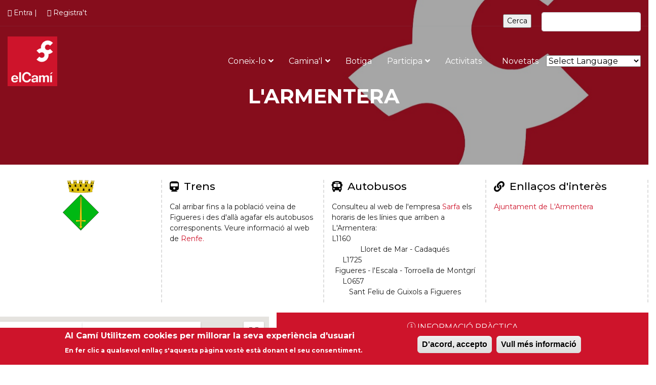

--- FILE ---
content_type: text/html; charset=utf-8
request_url: https://www.elcami.cat/larmentera
body_size: 15711
content:
<!DOCTYPE html PUBLIC "-//W3C//DTD XHTML+RDFa 1.0//EN"
  "//www.w3.org/MarkUp/DTD/xhtml-rdfa-1.dtd">
  <!-- 
   ____      _ _                                                  
  / __ \____/ (_)_______  ____  ____         _________  ____ ___ 
 / / / / __  / / ___/ _ \/ __ \/ __ \       / ___/ __ \/ __ \`__\
/ /_/ / /_/ / (__  )  __/ /_/ / / / /  _   / /__/ /_/ / / / / / /
\____/\__,_/_/____/\___/\__,_/_/ /_/  (_)  \___/\____/_/ /_/ /_/ 
                                                                -->

<html lang="ca" dir="ltr">
<head profile="http://www.w3.org/1999/xhtml/vocab">
  <!-- Global site tag (gtag.js) - Google Analytics -->
      <!-- <script async src="https://www.googletagmanager.com/gtag/js?id=UA-163519609-1"></script>
      <script>
        window.dataLayer = window.dataLayer || [];
        function gtag(){dataLayer.push(arguments);}
        gtag('js', new Date());

        gtag('config', 'UA-163519609-1');
      </script> -->
  <meta charset="utf-8">
  <meta name="viewport" content="width=device-width, initial-scale=1.0">
  <meta http-equiv="Content-Type" content="text/html; charset=utf-8" />
<link rel="shortcut icon" href="https://www.elcami.cat/sites/default/fitxers/fav_icon_cami.png" type="image/png" />
<meta name="generator" content="Drupal 7 (https://www.drupal.org)" />
<link rel="canonical" href="https://www.elcami.cat/larmentera" />
<link rel="shortlink" href="https://www.elcami.cat/node/4335" />
<meta name="twitter:card" content="summary" />
<meta name="twitter:url" content="https://www.elcami.cat/larmentera" />
<meta name="twitter:title" content="L&#039;Armentera" />
  <title>L'Armentera | El Camí</title>
  <style type="text/css" media="all">
@import url("https://www.elcami.cat/modules/system/system.base.css?t99cgx");
@import url("https://www.elcami.cat/modules/system/system.menus.css?t99cgx");
@import url("https://www.elcami.cat/modules/system/system.messages.css?t99cgx");
@import url("https://www.elcami.cat/modules/system/system.theme.css?t99cgx");
</style>
<style type="text/css" media="all">
@import url("https://www.elcami.cat/sites/all/modules/colorbox_node/colorbox_node.css?t99cgx");
@import url("https://www.elcami.cat/modules/comment/comment.css?t99cgx");
@import url("https://www.elcami.cat/sites/all/modules/date/date_repeat_field/date_repeat_field.css?t99cgx");
@import url("https://www.elcami.cat/modules/field/theme/field.css?t99cgx");
@import url("https://www.elcami.cat/modules/node/node.css?t99cgx");
@import url("https://www.elcami.cat/modules/search/search.css?t99cgx");
@import url("https://www.elcami.cat/modules/user/user.css?t99cgx");
@import url("https://www.elcami.cat/sites/all/modules/youtube/css/youtube.css?t99cgx");
@import url("https://www.elcami.cat/sites/all/modules/calendar/css/calendar_multiday.css?t99cgx");
@import url("https://www.elcami.cat/modules/forum/forum.css?t99cgx");
@import url("https://www.elcami.cat/sites/all/modules/views/css/views.css?t99cgx");
@import url("https://www.elcami.cat/sites/all/modules/ckeditor/css/ckeditor.css?t99cgx");
</style>
<style type="text/css" media="all">
@import url("https://www.elcami.cat/sites/all/modules/colorbox/styles/default/colorbox_style.css?t99cgx");
@import url("https://www.elcami.cat/sites/all/modules/ctools/css/ctools.css?t99cgx");
@import url("https://www.elcami.cat/sites/all/modules/panels/css/panels.css?t99cgx");
@import url("https://www.elcami.cat/sites/all/modules/tagclouds/tagclouds.css?t99cgx");
@import url("https://www.elcami.cat/sites/all/modules/getlocations/modules/getlocations_fields/getlocations_fields.css?t99cgx");
@import url("https://www.elcami.cat/sites/all/modules/eu_cookie_compliance/css/eu_cookie_compliance.css?t99cgx");
@import url("https://www.elcami.cat/sites/all/modules/getlocations/getlocations.css?t99cgx");
@import url("https://www.elcami.cat/sites/default/fitxers/ctools/css/2877da8e4fde0cb0126b5373dc0d4af4.css?t99cgx");
</style>
<style type="text/css" media="all">
@import url("https://www.elcami.cat/sites/all/themes/odiseanb4/css/bootstrap.css?t99cgx");
@import url("https://www.elcami.cat/sites/all/themes/odiseanb4/css/owl.theme.green.css?t99cgx");
@import url("https://www.elcami.cat/sites/all/themes/odiseanb4/css/lightgallery.css?t99cgx");
@import url("https://www.elcami.cat/sites/all/themes/odiseanb4/css/bootstrap-touch-slider.css?t99cgx");
@import url("https://www.elcami.cat/sites/all/themes/odiseanb4/css/novi.css?t99cgx");
@import url("https://www.elcami.cat/sites/all/themes/odiseanb4/slick/slick.css?t99cgx");
@import url("https://www.elcami.cat/sites/all/themes/odiseanb4/slick/slick-theme.css?t99cgx");
@import url("https://www.elcami.cat/sites/all/themes/odiseanb4/css/odisean.css?t99cgx");
</style>
<style type="text/css" media="all">
@import url("https://www.elcami.cat/sites/all/themes/odiseanb4/css/style.css?t99cgx");
</style>
  <!-- HTML5 element support for IE6-8 -->
  <!--[if lt IE 9]>
    <script src="//html5shiv.googlecode.com/svn/trunk/html5.js"></script>
  <![endif]-->
 
 <script type="text/javascript" src="https://www.elcami.cat/sites/all/modules/jquery_update/replace/jquery/2.1/jquery.min.js?v=2.1.4"></script>
<script type="text/javascript" src="https://www.elcami.cat/misc/jquery-extend-3.4.0.js?v=2.1.4"></script>
<script type="text/javascript" src="https://www.elcami.cat/misc/jquery-html-prefilter-3.5.0-backport.js?v=2.1.4"></script>
<script type="text/javascript" src="https://www.elcami.cat/misc/jquery.once.js?v=1.2"></script>
<script type="text/javascript" src="https://www.elcami.cat/misc/drupal.js?t99cgx"></script>
<script type="text/javascript" src="https://www.elcami.cat/sites/all/modules/jquery_update/replace/ui/external/jquery.cookie.js?v=67fb34f6a866c40d0570"></script>
<script type="text/javascript" src="https://www.elcami.cat/sites/all/modules/jquery_update/replace/jquery.form/4/jquery.form.min.js?v=4.2.1"></script>
<script type="text/javascript" src="https://www.elcami.cat/misc/ajax.js?v=7.92"></script>
<script type="text/javascript" src="https://www.elcami.cat/sites/all/modules/jquery_update/js/jquery_update.js?v=0.0.1"></script>
<script type="text/javascript" src="https://www.elcami.cat/sites/default/fitxers/languages/ca_Vj8Yy7jZrkeYiodpOKvnCRUTq6IJTqwdcTR2LXzq3ms.js?t99cgx"></script>
<script type="text/javascript" src="https://www.elcami.cat/sites/all/libraries/colorbox/jquery.colorbox-min.js?t99cgx"></script>
<script type="text/javascript" src="https://www.elcami.cat/sites/all/modules/colorbox/js/colorbox.js?t99cgx"></script>
<script type="text/javascript" src="https://www.elcami.cat/sites/all/modules/colorbox/styles/default/colorbox_style.js?t99cgx"></script>
<script type="text/javascript" src="https://www.elcami.cat/sites/all/modules/colorbox/js/colorbox_load.js?t99cgx"></script>
<script type="text/javascript" src="https://www.elcami.cat/sites/all/modules/iframe/iframe.js?t99cgx"></script>
<script type="text/javascript" src="https://www.elcami.cat/sites/all/modules/views/js/base.js?t99cgx"></script>
<script type="text/javascript" src="https://www.elcami.cat/misc/progress.js?v=7.92"></script>
<script type="text/javascript" src="https://www.elcami.cat/sites/all/modules/views/js/ajax_view.js?t99cgx"></script>
<script type="text/javascript">
<!--//--><![CDATA[//><!--
var switchTo5x = true;var useFastShare = 1;
//--><!]]>
</script>
<script type="text/javascript" src="https://ws.sharethis.com/button/buttons.js"></script>
<script type="text/javascript">
<!--//--><![CDATA[//><!--
if (typeof stLight !== 'undefined') { stLight.options({"publisher":"dr-5dc9c9a-cf3a-b58b-e877-91cb9c943d57","version":"5x","lang":"ca"}); }
//--><!]]>
</script>
<script type="text/javascript" src="https://www.elcami.cat/sites/all/modules/google_analytics/googleanalytics.js?t99cgx"></script>
<script type="text/javascript">
<!--//--><![CDATA[//><!--
(function(i,s,o,g,r,a,m){i["GoogleAnalyticsObject"]=r;i[r]=i[r]||function(){(i[r].q=i[r].q||[]).push(arguments)},i[r].l=1*new Date();a=s.createElement(o),m=s.getElementsByTagName(o)[0];a.async=1;a.src=g;m.parentNode.insertBefore(a,m)})(window,document,"script","https://www.google-analytics.com/analytics.js","ga");ga("create", "UA-37127163-1", {"cookieDomain":"auto"});ga("require", "displayfeatures");ga("send", "pageview");
//--><!]]>
</script>
<script type="text/javascript" src="https://www.elcami.cat/sites/all/modules/field_group/field_group.js?t99cgx"></script>
<script type="text/javascript" src="https://maps.googleapis.com/maps/api/js?key=AIzaSyCDANYGzKSwZuDYJeYpVIwSn4NAYsGbgDQ&amp;sensor=false&amp;language=ca&amp;libraries=places"></script>
<script type="text/javascript" src="https://www.elcami.cat/sites/all/modules/getlocations/js/icons.js?t99cgx"></script>
<script type="text/javascript" src="https://www.elcami.cat/sites/default/fitxers/getlocations/getlocations_markers.js?t99cgx"></script>
<script type="text/javascript" src="https://www.elcami.cat/sites/all/modules/getlocations/js/infobubble.js?t99cgx"></script>
<script type="text/javascript" src="https://www.elcami.cat/sites/all/modules/getlocations/js/infobubble_extended.js?t99cgx"></script>
<script type="text/javascript" src="https://www.elcami.cat/sites/all/modules/getlocations/js/getlocations.js?t99cgx"></script>
<script type="text/javascript" src="https://www.elcami.cat/sites/all/modules/colorbox_node/colorbox_node.js?t99cgx"></script>
<script type="text/javascript" src="https://www.elcami.cat/sites/all/modules/getlocations/js/getlocations_field_group.js?t99cgx"></script>
<script type="text/javascript" src="https://www.elcami.cat/sites/all/themes/odiseanb4/js/core.min.js?t99cgx"></script>
<script type="text/javascript" src="https://www.elcami.cat/sites/all/themes/odiseanb4/slick/slick.min.js?t99cgx"></script>
<script type="text/javascript" src="https://www.elcami.cat/sites/all/themes/odiseanb4/js/script.js?t99cgx"></script>
<script type="text/javascript" src="https://www.elcami.cat/sites/all/themes/odiseanb4/js/portfolio.js?t99cgx"></script>
<script type="text/javascript">
<!--//--><![CDATA[//><!--
jQuery.extend(Drupal.settings, {"basePath":"\/","pathPrefix":"","setHasJsCookie":0,"ajaxPageState":{"theme":"odiseanb4","theme_token":"KuRrvavSOZWZL3VmTFhKpGpWKtghbOBhRsFL74saPaw","jquery_version":"2.1","js":{"sites\/all\/modules\/jquery_update\/replace\/jquery\/2.1\/jquery.min.js":1,"misc\/jquery-extend-3.4.0.js":1,"misc\/jquery-html-prefilter-3.5.0-backport.js":1,"misc\/jquery.once.js":1,"misc\/drupal.js":1,"sites\/all\/modules\/jquery_update\/replace\/ui\/external\/jquery.cookie.js":1,"sites\/all\/modules\/jquery_update\/replace\/jquery.form\/4\/jquery.form.min.js":1,"misc\/ajax.js":1,"sites\/all\/modules\/jquery_update\/js\/jquery_update.js":1,"public:\/\/languages\/ca_Vj8Yy7jZrkeYiodpOKvnCRUTq6IJTqwdcTR2LXzq3ms.js":1,"sites\/all\/libraries\/colorbox\/jquery.colorbox-min.js":1,"sites\/all\/modules\/colorbox\/js\/colorbox.js":1,"sites\/all\/modules\/colorbox\/styles\/default\/colorbox_style.js":1,"sites\/all\/modules\/colorbox\/js\/colorbox_load.js":1,"sites\/all\/modules\/iframe\/iframe.js":1,"sites\/all\/modules\/views\/js\/base.js":1,"misc\/progress.js":1,"sites\/all\/modules\/views\/js\/ajax_view.js":1,"0":1,"https:\/\/ws.sharethis.com\/button\/buttons.js":1,"1":1,"sites\/all\/modules\/google_analytics\/googleanalytics.js":1,"2":1,"sites\/all\/modules\/field_group\/field_group.js":1,"sites\/all\/themes\/odiseanb4\/js\/core.min.js":1,"sites\/all\/themes\/odiseanb4\/slick\/slick.min.js":1,"sites\/all\/themes\/odiseanb4\/js\/script.js":1,"sites\/all\/themes\/odiseanb4\/js\/portfolio.js":1,"3":1,"4":1,"5":1,"https:\/\/maps.googleapis.com\/maps\/api\/js?key=AIzaSyCDANYGzKSwZuDYJeYpVIwSn4NAYsGbgDQ\u0026sensor=false\u0026language=ca\u0026libraries=places":1,"sites\/all\/modules\/getlocations\/js\/icons.js":1,"sites\/default\/fitxers\/getlocations\/getlocations_markers.js":1,"sites\/all\/modules\/getlocations\/js\/infobubble.js":1,"sites\/all\/modules\/getlocations\/js\/infobubble_extended.js":1,"sites\/all\/modules\/getlocations\/js\/getlocations.js":1,"sites\/all\/modules\/getlocations\/js\/getlocations_field_group.js":1,"6":1,"sites\/all\/modules\/eu_cookie_compliance\/js\/eu_cookie_compliance.js":1,"7":1,"8":1,"9":1,"sites\/all\/modules\/colorbox_node\/colorbox_node.js":1},"css":{"modules\/system\/system.base.css":1,"modules\/system\/system.menus.css":1,"modules\/system\/system.messages.css":1,"modules\/system\/system.theme.css":1,"sites\/all\/modules\/colorbox_node\/colorbox_node.css":1,"modules\/comment\/comment.css":1,"sites\/all\/modules\/date\/date_repeat_field\/date_repeat_field.css":1,"modules\/field\/theme\/field.css":1,"modules\/node\/node.css":1,"modules\/search\/search.css":1,"modules\/user\/user.css":1,"sites\/all\/modules\/youtube\/css\/youtube.css":1,"sites\/all\/modules\/calendar\/css\/calendar_multiday.css":1,"modules\/forum\/forum.css":1,"sites\/all\/modules\/views\/css\/views.css":1,"sites\/all\/modules\/ckeditor\/css\/ckeditor.css":1,"sites\/all\/modules\/colorbox\/styles\/default\/colorbox_style.css":1,"sites\/all\/modules\/ctools\/css\/ctools.css":1,"sites\/all\/modules\/panels\/css\/panels.css":1,"sites\/all\/modules\/tagclouds\/tagclouds.css":1,"sites\/all\/modules\/getlocations\/modules\/getlocations_fields\/getlocations_fields.css":1,"sites\/all\/modules\/eu_cookie_compliance\/css\/eu_cookie_compliance.css":1,"sites\/all\/modules\/getlocations\/getlocations.css":1,"public:\/\/ctools\/css\/2877da8e4fde0cb0126b5373dc0d4af4.css":1,"sites\/all\/themes\/bootstrap4\/css\/style.css":1,"sites\/all\/themes\/odiseanb4\/css\/bootstrap.css":1,"sites\/all\/themes\/odiseanb4\/css\/owl.theme.green.css":1,"sites\/all\/themes\/odiseanb4\/css\/lightgallery.css":1,"sites\/all\/themes\/odiseanb4\/css\/bootstrap-touch-slider.css":1,"sites\/all\/themes\/odiseanb4\/css\/novi.css":1,"sites\/all\/themes\/odiseanb4\/slick\/slick.css":1,"sites\/all\/themes\/odiseanb4\/slick\/slick-theme.css":1,"sites\/all\/themes\/odiseanb4\/css\/odisean.css":1,"sites\/all\/themes\/odiseanb4\/css\/style.css":1}},"colorbox":{"opacity":"0.85","current":"{current} de {total}","previous":"\u00ab Prev","next":"Seg\u00fcent \u00bb","close":"Tanca","maxWidth":"98%","maxHeight":"98%","fixed":true,"mobiledetect":true,"mobiledevicewidth":"480px","file_public_path":"\/sites\/default\/fitxers","specificPagesDefaultValue":"admin*\nimagebrowser*\nimg_assist*\nimce*\nnode\/add\/*\nnode\/*\/edit\nprint\/*\nprintpdf\/*\nsystem\/ajax\nsystem\/ajax\/*"},"better_exposed_filters":{"views":{"_new_pobles_d_aquest_tram":{"displays":{"default":{"filters":[]}}},"_new_xarxa_d_establiments_del_cami_xec_":{"displays":{"block_1":{"filters":[]}}},"galer_a_de_fotos_tram_":{"displays":{"block_1":{"filters":[]}}},"_new_trams":{"displays":{"block_4":{"filters":[]}}},"suports":{"displays":{"block_3":{"filters":[]}}}}},"views":{"ajax_path":"\/views\/ajax","ajaxViews":{"views_dom_id:d48138a5a97e4a53c7b38390d1daa88b":{"view_name":"_new_trams","view_display_id":"block_4","view_args":"4335","view_path":"node\/4335","view_base_path":"trams","view_dom_id":"d48138a5a97e4a53c7b38390d1daa88b","pager_element":0}}},"urlIsAjaxTrusted":{"\/views\/ajax":true,"\/larmentera":true},"eu_cookie_compliance":{"cookie_policy_version":"1.0.0","popup_enabled":1,"popup_agreed_enabled":0,"popup_hide_agreed":0,"popup_clicking_confirmation":1,"popup_scrolling_confirmation":0,"popup_html_info":"\u003Cdiv\u003E\n  \u003Cdiv class =\u0022popup-content info\u0022\u003E\n    \u003Cdiv id=\u0022popup-text\u0022\u003E\n      \u003Ch2\u003E\u003Cspan id=\u0022result_box\u0022 lang=\u0022ca\u0022\u003E\u003Cspan class=\u0022hps\u0022\u003EAl Cam\u0026iacute; Utilitzem\u003C\/span\u003E \u003Cspan class=\u0022hps\u0022\u003Ecookies\u003C\/span\u003E \u003Cspan class=\u0022hps\u0022\u003Eper millorar la seva\u003C\/span\u003E \u003Cspan class=\u0022hps\u0022\u003Eexperi\u0026egrave;ncia\u003C\/span\u003E \u003Cspan class=\u0022hps\u0022\u003Ed\u0026#39;usuari\u003C\/span\u003E\u003C\/span\u003E\u003C\/h2\u003E\u003Cp\u003E\u003Cspan id=\u0022result_box\u0022 lang=\u0022ca\u0022\u003E\u003Cspan class=\u0022hps\u0022\u003EEn fer\u003C\/span\u003E \u003Cspan class=\u0022hps\u0022\u003Eclic a\u003C\/span\u003E \u003Cspan class=\u0022hps\u0022\u003Equalsevol\u003C\/span\u003E \u003Cspan class=\u0022hps\u0022\u003Eenlla\u0026ccedil;\u003C\/span\u003E \u003Cspan class=\u0022hps\u0022\u003Es\u0026#39;\u003C\/span\u003E\u003Cspan class=\u0022hps\u0022\u003Eaquesta\u003C\/span\u003E \u003Cspan class=\u0022hps\u0022\u003Ep\u0026agrave;gina\u003C\/span\u003E \u003Cspan class=\u0022hps\u0022\u003Evost\u0026egrave;\u003C\/span\u003E \u003Cspan class=\u0022hps\u0022\u003Eest\u0026agrave;\u003C\/span\u003E \u003Cspan class=\u0022hps\u0022\u003Edonant el seu\u003C\/span\u003E \u003Cspan class=\u0022hps\u0022\u003Econsentiment\u003C\/span\u003E.\u003C\/span\u003E\u003C\/p\u003E    \u003C\/div\u003E\n    \u003Cdiv id=\u0022popup-buttons\u0022\u003E\n      \u003Cbutton type=\u0022button\u0022 class=\u0022agree-button eu-cookie-compliance-default-button\u0022\u003ED\u0027acord, accepto\u003C\/button\u003E\n              \u003Cbutton type=\u0022button\u0022 class=\u0022find-more-button eu-cookie-compliance-more-button agree-button eu-cookie-compliance-default-button\u0022\u003EVull m\u00e9s informaci\u00f3\u003C\/button\u003E\n                \u003C\/div\u003E\n  \u003C\/div\u003E\n\u003C\/div\u003E","use_mobile_message":false,"mobile_popup_html_info":"\u003Cdiv\u003E\n  \u003Cdiv class =\u0022popup-content info\u0022\u003E\n    \u003Cdiv id=\u0022popup-text\u0022\u003E\n      \u003Ch2\u003EWe use cookies on this site to enhance your user experience\u003C\/h2\u003E\u003Cp\u003EBy tapping the Accept button, you agree to us doing so.\u003C\/p\u003E    \u003C\/div\u003E\n    \u003Cdiv id=\u0022popup-buttons\u0022\u003E\n      \u003Cbutton type=\u0022button\u0022 class=\u0022agree-button eu-cookie-compliance-default-button\u0022\u003ED\u0027acord, accepto\u003C\/button\u003E\n              \u003Cbutton type=\u0022button\u0022 class=\u0022find-more-button eu-cookie-compliance-more-button agree-button eu-cookie-compliance-default-button\u0022\u003EVull m\u00e9s informaci\u00f3\u003C\/button\u003E\n                \u003C\/div\u003E\n  \u003C\/div\u003E\n\u003C\/div\u003E\n","mobile_breakpoint":"768","popup_html_agreed":"\u003Cdiv\u003E\n  \u003Cdiv class=\u0022popup-content agreed\u0022\u003E\n    \u003Cdiv id=\u0022popup-text\u0022\u003E\n      \u003Ch2\u003EThank you for accepting cookies\u003C\/h2\u003E\u003Cp\u003EYou can now hide this message or find out more about cookies.\u003C\/p\u003E    \u003C\/div\u003E\n    \u003Cdiv id=\u0022popup-buttons\u0022\u003E\n      \u003Cbutton type=\u0022button\u0022 class=\u0022hide-popup-button eu-cookie-compliance-hide-button\u0022\u003EOculta\u003C\/button\u003E\n              \u003Cbutton type=\u0022button\u0022 class=\u0022find-more-button eu-cookie-compliance-more-button-thank-you\u0022 \u003EMore info\u003C\/button\u003E\n          \u003C\/div\u003E\n  \u003C\/div\u003E\n\u003C\/div\u003E","popup_use_bare_css":false,"popup_height":"auto","popup_width":"100%","popup_delay":1000,"popup_link":"\/politica-de-privacitat","popup_link_new_window":1,"popup_position":null,"fixed_top_position":1,"popup_language":"ca","store_consent":false,"better_support_for_screen_readers":0,"reload_page":0,"domain":"","domain_all_sites":0,"popup_eu_only_js":0,"cookie_lifetime":"100","cookie_session":false,"disagree_do_not_show_popup":0,"method":"default","allowed_cookies":"","withdraw_markup":"\u003Cbutton type=\u0022button\u0022 class=\u0022eu-cookie-withdraw-tab\u0022\u003EPrivacy settings\u003C\/button\u003E\n\u003Cdiv class=\u0022eu-cookie-withdraw-banner\u0022\u003E\n  \u003Cdiv class=\u0022popup-content info\u0022\u003E\n    \u003Cdiv id=\u0022popup-text\u0022\u003E\n      \u003Cp\u003E\u0026lt;h2\u0026gt;We use cookies on this site to enhance your user experience\u0026lt;\/h2\u0026gt;\u0026lt;p\u0026gt;You have given your consent for us to set cookies.\u0026lt;\/p\u0026gt;\u003C\/p\u003E\n    \u003C\/div\u003E\n    \u003Cdiv id=\u0022popup-buttons\u0022\u003E\n      \u003Cbutton type=\u0022button\u0022 class=\u0022eu-cookie-withdraw-button\u0022\u003EWithdraw consent\u003C\/button\u003E\n    \u003C\/div\u003E\n  \u003C\/div\u003E\n\u003C\/div\u003E\n","withdraw_enabled":false,"withdraw_button_on_info_popup":0,"cookie_categories":[],"cookie_categories_details":[],"enable_save_preferences_button":1,"cookie_name":"","containing_element":"body","automatic_cookies_removal":1},"googleanalytics":{"trackOutbound":1,"trackMailto":1,"trackDownload":1,"trackDownloadExtensions":"7z|aac|arc|arj|asf|asx|avi|bin|csv|doc(x|m)?|dot(x|m)?|exe|flv|gif|gz|gzip|hqx|jar|jpe?g|js|mp(2|3|4|e?g)|mov(ie)?|msi|msp|pdf|phps|png|ppt(x|m)?|pot(x|m)?|pps(x|m)?|ppam|sld(x|m)?|thmx|qtm?|ra(m|r)?|sea|sit|tar|tgz|torrent|txt|wav|wma|wmv|wpd|xls(x|m|b)?|xlt(x|m)|xlam|xml|z|zip","trackColorbox":1},"field_group":{"fieldset":"full","div":"full"},"getlocations":{"key_1":{"lat":"40.512125073355094","lng":"3.5945435000001","locale_prefix":"ca","zoom":"8","minzoom_map":"-1","maxzoom_map":"-1","maptype":"OSM","controltype":"small","mtc":"standard","baselayers":{"Map":0,"Satellite":0,"Hybrid":0,"Physical":0,"OSM":1,"OSMBW":0,"OSMDE":0,"OCM":0,"OCMT":0,"OCML":0,"OCMO":1,"Stamen":0,"StamenBG":0,"StamenHY":0,"StamenLI":0,"StamenLA":1,"StamenLT":0,"Watercolor":0,"ESRI":0,"DeLorme":0,"WorldTopoMap":0,"WorldImagery":0,"WorldTerrain":0,"WorldShadedRelief":0,"WorldPhysical":0,"OceanBasemap":0,"NatGeoWorldMap":1,"WorldGrayCanvas":0},"scale":0,"overview":0,"overview_opened":0,"scrollwheel":0,"trafficinfo":0,"trafficinfo_state":0,"bicycleinfo":0,"bicycleinfo_state":0,"transitinfo":0,"transitinfo_state":0,"sv_show":0,"sv_showfirst":0,"sv_heading":0,"sv_zoom":1,"sv_pitch":0,"pancontrol":1,"panoramio_use":0,"panoramio_show":0,"panoramio_state":0,"weather_use":0,"poi_show":0,"transit_show":0,"map_marker":"restaurants-bars hostel_0star","markeraction":"2","markeractiontype":"1","markeraction_click_zoom":"-1","markeraction_click_center":"0","minzoom":"6","maxzoom":"16","nodezoom":"13","markermanagertype":"0","usemarkermanager":0,"useclustermanager":0,"markerclusterer_style":"-1","markerclusterer_zoom":"-1","markerclusterer_size":"-1","markerclusterer_minsize":"-1","markerclusterer_title":"Click here to see more","markerclusterer_imgpath":"\/sites\/all\/modules\/getlocations\/js\/images","pansetting":"2","draggable":1,"styles":"","inputmap":0,"extcontrol":"","custom_content_enable":0,"preload_data":0,"is_mobile":0,"map_backgroundcolor":"","show_maplinks":0,"show_maplinks_viewport":0,"js_path":"\/sites\/all\/modules\/getlocations\/js\/","images_path":"\/sites\/all\/modules\/getlocations\/images\/","info_path":"\/getlocations_cb\/info","lidinfo_path":"\/getlocations_cb\/lidinfo","fullscreen":0,"show_bubble_on_one_marker":0,"kml_url":"","fullscreen_disable":0,"fullscreen_controlposition":"","places":1,"search_places":0,"getdirections_enabled":0,"is_https":1,"geojson_enable":0,"nokeyboard":0,"nodoubleclickzoom":0,"zoomcontrolposition":"","mapcontrolposition":"","pancontrolposition":"","scalecontrolposition":"","svcontrolposition":"","sv_addresscontrol":0,"sv_addresscontrolposition":"","sv_pancontrol":1,"sv_pancontrolposition":"","sv_zoomcontrol":"default","sv_zoomcontrolposition":"","sv_linkscontrol":0,"sv_imagedatecontrol":0,"sv_scrollwheel":0,"sv_clicktogo":0,"input_map_show":1,"google_old_controlstyle":0,"categories":"","highlight_enable":0,"getdirections_link":0,"show_search_distance":0,"views_search_marker_enable":0,"views_search_radshape_enable":0,"views_search_center":1,"geocoder_enable":0,"baselayer_settings":{"OSM":{"title":"OpenStreet map","short_title":"OSM map","description":"Map from the OpenStreetMap Foundation.","default":0,"minzoom":1,"maxzoom":18,"url":"http:\/\/tile.openstreetmap.org\/__Z__\/__X__\/__Y__.png","attribution":"\u0026copy; \u003Ca target=\u0022_blank\u0022 href=\u0022http:\/\/www.openstreetmap.org\u0022\u003EOpenStreetMap\u003C\/a\u003E contributors, \u003Ca target=\u0022_blank\u0022 href=\u0022http:\/\/www.openstreetmap.org\/copyright\u0022\u003EODBL\u003C\/a\u003E","tilesize":256},"OCMO":{"title":"OpenCycleMap Outdoors","short_title":"OCM Outdoors","description":"","default":0,"minzoom":1,"maxzoom":18,"url":"http:\/\/tile.thunderforest.com\/outdoors\/__Z__\/__X__\/__Y__.png","attribution":"\u0026copy; \u003Ca target=\u0022_blank\u0022 href=\u0022http:\/\/www.opencyclemap.org\u0022 \u003EOpenCycleMap\u003C\/a\u003E, \u0026copy; \u003Ca target=\u0022_blank\u0022 href=\u0022http:\/\/www.openstreetmap.org\u0022\u003EOpenStreetMap\u003C\/a\u003E contributors, \u003Ca target=\u0022_blank\u0022 href=\u0022http:\/\/www.openstreetmap.org\/copyright\u0022\u003EODBL\u003C\/a\u003E","tilesize":256},"StamenLA":{"title":"Stamen Toner-labels","short_title":"STLA","description":"","default":0,"minzoom":1,"maxzoom":18,"url":"http:\/\/tile.stamen.com\/toner-labels\/__Z__\/__X__\/__Y__.png","attribution":"Tiles \u0026copy; \u003Ca target=\u0022_blank\u0022 href=\u0022http:\/\/stamen.com\u0022\u003EStamen Design\u003C\/a\u003E, \u003Ca target=\u0022_blank\u0022 href=\u0022http:\/\/creativecommons.org\/licenses\/by\/3.0\u0022\u003ECC BY 3.0\u003C\/a\u003E \u0026mdash; \u0026copy; \u003Ca target=\u0022_blank\u0022 href=\u0022http:\/\/www.openstreetmap.org\u0022\u003EOpenStreetMap\u003C\/a\u003E contributors, \u003Ca target=\u0022_blank\u0022 href=\u0022http:\/\/www.openstreetmap.org\/copyright\u0022\u003EODBL\u003C\/a\u003E","tilesize":256},"NatGeoWorldMap":{"title":"Esri Geo","short_title":"Esri Geo","description":"","default":0,"minzoom":1,"maxzoom":12,"url":"http:\/\/services.arcgisonline.com\/ArcGIS\/rest\/services\/NatGeo_World_Map\/MapServer\/tile\/__Z__\/__Y__\/__X__","attribution":"Tiles \u0026copy; \u003Ca target=\u0022_blank\u0022 href=\u0022http:\/\/www.esri.com\/\u0022\u003EEsri\u003C\/a\u003E \u0026mdash; National Geographic, Esri, DeLorme, NAVTEQ, UNEP-WCMC, USGS, NASA, ESA, METI, NRCAN, GEBCO, NOAA, iPC","tilesize":256}},"field_group_enable":1},"key_2":{"lat":"40.512125073355094","lng":"3.5945435000001","locale_prefix":"ca","zoom":"8","minzoom_map":"-1","maxzoom_map":"-1","maptype":"OSM","controltype":"small","mtc":"standard","baselayers":{"Map":0,"Satellite":0,"Hybrid":0,"Physical":0,"OSM":1,"OSMBW":0,"OSMDE":0,"OCM":0,"OCMT":0,"OCML":0,"OCMO":1,"Stamen":0,"StamenBG":0,"StamenHY":0,"StamenLI":0,"StamenLA":1,"StamenLT":0,"Watercolor":0,"ESRI":0,"DeLorme":0,"WorldTopoMap":0,"WorldImagery":0,"WorldTerrain":0,"WorldShadedRelief":0,"WorldPhysical":0,"OceanBasemap":0,"NatGeoWorldMap":1,"WorldGrayCanvas":0},"scale":0,"overview":0,"overview_opened":0,"scrollwheel":0,"trafficinfo":0,"trafficinfo_state":0,"bicycleinfo":0,"bicycleinfo_state":0,"transitinfo":0,"transitinfo_state":0,"sv_show":0,"sv_showfirst":0,"sv_heading":0,"sv_zoom":1,"sv_pitch":0,"pancontrol":1,"panoramio_use":0,"panoramio_show":0,"panoramio_state":0,"weather_use":0,"poi_show":0,"transit_show":0,"map_marker":"restaurants-bars hostel_0star","markeraction":"2","markeractiontype":"1","markeraction_click_zoom":"-1","markeraction_click_center":"0","minzoom":"6","maxzoom":"16","nodezoom":"13","markermanagertype":"0","usemarkermanager":0,"useclustermanager":0,"markerclusterer_style":"-1","markerclusterer_zoom":"-1","markerclusterer_size":"-1","markerclusterer_minsize":"-1","markerclusterer_title":"Click here to see more","markerclusterer_imgpath":"\/sites\/all\/modules\/getlocations\/js\/images","pansetting":"2","draggable":1,"styles":"","inputmap":0,"extcontrol":"","custom_content_enable":0,"preload_data":0,"is_mobile":0,"map_backgroundcolor":"","show_maplinks":0,"show_maplinks_viewport":0,"js_path":"\/sites\/all\/modules\/getlocations\/js\/","images_path":"\/sites\/all\/modules\/getlocations\/images\/","info_path":"\/getlocations_cb\/info","lidinfo_path":"\/getlocations_cb\/lidinfo","fullscreen":0,"show_bubble_on_one_marker":0,"kml_url":"","fullscreen_disable":0,"fullscreen_controlposition":"","places":1,"search_places":0,"getdirections_enabled":0,"is_https":1,"geojson_enable":0,"nokeyboard":0,"nodoubleclickzoom":0,"zoomcontrolposition":"","mapcontrolposition":"","pancontrolposition":"","scalecontrolposition":"","svcontrolposition":"","sv_addresscontrol":0,"sv_addresscontrolposition":"","sv_pancontrol":1,"sv_pancontrolposition":"","sv_zoomcontrol":"default","sv_zoomcontrolposition":"","sv_linkscontrol":0,"sv_imagedatecontrol":0,"sv_scrollwheel":0,"sv_clicktogo":0,"input_map_show":1,"google_old_controlstyle":0,"categories":"","highlight_enable":0,"getdirections_link":0,"show_search_distance":0,"views_search_marker_enable":0,"views_search_radshape_enable":0,"views_search_center":1,"geocoder_enable":0,"baselayer_settings":{"OSM":{"title":"OpenStreet map","short_title":"OSM map","description":"Map from the OpenStreetMap Foundation.","default":0,"minzoom":1,"maxzoom":18,"url":"http:\/\/tile.openstreetmap.org\/__Z__\/__X__\/__Y__.png","attribution":"\u0026copy; \u003Ca target=\u0022_blank\u0022 href=\u0022http:\/\/www.openstreetmap.org\u0022\u003EOpenStreetMap\u003C\/a\u003E contributors, \u003Ca target=\u0022_blank\u0022 href=\u0022http:\/\/www.openstreetmap.org\/copyright\u0022\u003EODBL\u003C\/a\u003E","tilesize":256},"OCMO":{"title":"OpenCycleMap Outdoors","short_title":"OCM Outdoors","description":"","default":0,"minzoom":1,"maxzoom":18,"url":"http:\/\/tile.thunderforest.com\/outdoors\/__Z__\/__X__\/__Y__.png","attribution":"\u0026copy; \u003Ca target=\u0022_blank\u0022 href=\u0022http:\/\/www.opencyclemap.org\u0022 \u003EOpenCycleMap\u003C\/a\u003E, \u0026copy; \u003Ca target=\u0022_blank\u0022 href=\u0022http:\/\/www.openstreetmap.org\u0022\u003EOpenStreetMap\u003C\/a\u003E contributors, \u003Ca target=\u0022_blank\u0022 href=\u0022http:\/\/www.openstreetmap.org\/copyright\u0022\u003EODBL\u003C\/a\u003E","tilesize":256},"StamenLA":{"title":"Stamen Toner-labels","short_title":"STLA","description":"","default":0,"minzoom":1,"maxzoom":18,"url":"http:\/\/tile.stamen.com\/toner-labels\/__Z__\/__X__\/__Y__.png","attribution":"Tiles \u0026copy; \u003Ca target=\u0022_blank\u0022 href=\u0022http:\/\/stamen.com\u0022\u003EStamen Design\u003C\/a\u003E, \u003Ca target=\u0022_blank\u0022 href=\u0022http:\/\/creativecommons.org\/licenses\/by\/3.0\u0022\u003ECC BY 3.0\u003C\/a\u003E \u0026mdash; \u0026copy; \u003Ca target=\u0022_blank\u0022 href=\u0022http:\/\/www.openstreetmap.org\u0022\u003EOpenStreetMap\u003C\/a\u003E contributors, \u003Ca target=\u0022_blank\u0022 href=\u0022http:\/\/www.openstreetmap.org\/copyright\u0022\u003EODBL\u003C\/a\u003E","tilesize":256},"NatGeoWorldMap":{"title":"Esri Geo","short_title":"Esri Geo","description":"","default":0,"minzoom":1,"maxzoom":12,"url":"http:\/\/services.arcgisonline.com\/ArcGIS\/rest\/services\/NatGeo_World_Map\/MapServer\/tile\/__Z__\/__Y__\/__X__","attribution":"Tiles \u0026copy; \u003Ca target=\u0022_blank\u0022 href=\u0022http:\/\/www.esri.com\/\u0022\u003EEsri\u003C\/a\u003E \u0026mdash; National Geographic, Esri, DeLorme, NAVTEQ, UNEP-WCMC, USGS, NASA, ESA, METI, NRCAN, GEBCO, NOAA, iPC","tilesize":256}},"field_group_enable":1}},"colorbox_node":{"width":"600px","height":"600px"}});
//--><!]]>
</script>



</head>
<body class=" html not-front not-logged-in no-sidebars page-node page-node- page-node-4335 node-type-poblacio" style="">
  <div id="skip-link">
    <a href="#main-content" class="element-invisible element-focusable">Vés al contingut</a>
  </div>
      
<header>

  <div class="topbar">
      <div class="header13 po-relative">
      <!-- Header 13 topbar -->
        <div class="h13-topbar">
          <div class="container">
            <!-- Header 1 code -->

            <nav class=" navbar navbar-expand-lg font-14"> 
              <button aria-controls="header13a" aria-expanded="false" aria-label="Toggle navigation" class="navbar-toggler" data-target="#header13a" data-toggle="collapse" type="button">
                  <span class="sl-icon-options">
                  </span>
              </button> 

              <div class="collapse navbar-collapse" id="header13a">
                 <ul class="navbar-nav">
                    <!-- <li class="nav-item">
                        <a class="nav-link" href="mailto:info@wrappixel.com">
                            <i class="fab fa-envelope">
                            </i>
                            pas@elcami.org
                        </a>
                    </li> -->
                    <li class="nav-item">
                        <a class="nav-link" href="/user">
                            <i class="fab fa-clock-o">
                            </i>
                            Entra |
                        </a>
                    </li>
                    <li class="nav-item">
                        <a class="nav-link" href="/user/register">
                            <i class="fab fa-clock-o">
                            </i>
                            Registra't
                        </a>
                    </li>
                  </ul>

                  <div class="cercad">
                        <div id="block-search-form" class="block block-search">

    
  <div class="content">
    <form action="/larmentera" method="post" id="search-block-form" accept-charset="UTF-8"><div><div class="container-inline">
      <h2 class="element-invisible">Formulari de cerca</h2>
    <div class="form-item form-type-textfield form-item-search-block-form">
  <label class="element-invisible" for="edit-search-block-form--2">Cerca </label>
 <input title="Introduïu els termes que voleu cercar." type="text" id="edit-search-block-form--2" name="search_block_form" value="" size="15" maxlength="128" class="form-text" />
</div>
<div class="form-actions form-wrapper" id="edit-actions"><input type="submit" id="edit-submit" name="op" value="Cerca" class="form-submit" /></div><input type="hidden" name="form_build_id" value="form-a_uBWFWFrPln_C4OyfVsM7hCodtEmLxoiPqx5ZdzjIk" />
<input type="hidden" name="form_id" value="search_block_form" />
</div>
</div></form>  </div>
</div>
                  </div>
                  
              </div>
            </nav>
          </div> <!-- container -->
        </div><!-- h13-topba -->
         <!-- Header 13 topbar -->
                       <div class="navbar navbar-expand-lg container desmovar font-14">
                 <ul class="navbar-nav puntsacc">
                    <!-- <li class="nav-item">
                        <a class="nav-link" href="mailto:info@wrappixel.com">
                            <i class="fab fa-envelope">
                            </i>
                            pas@elcami.org
                        </a>
                    </li> -->
                    <li class="nav-item">
                        <a class="nav-link" href="/user">
                            <i class="fab fa-clock-o">
                            </i>
                            Entra |
                        </a>
                    </li>
                    <li class="nav-item">
                        <a class="nav-link" href="/user/register">
                            <i class="fab fa-clock-o">
                            </i>
                            Registra't
                        </a>
                    </li>
                  </ul>

                  <div class="cercad">
                            <div id="block-search-form" class="block block-search">

    
  <div class="content">
    <form action="/larmentera" method="post" id="search-block-form" accept-charset="UTF-8"><div><div class="container-inline">
      <h2 class="element-invisible">Formulari de cerca</h2>
    <div class="form-item form-type-textfield form-item-search-block-form">
  <label class="element-invisible" for="edit-search-block-form--2">Cerca </label>
 <input title="Introduïu els termes que voleu cercar." type="text" id="edit-search-block-form--2" name="search_block_form" value="" size="15" maxlength="128" class="form-text" />
</div>
<div class="form-actions form-wrapper" id="edit-actions"><input type="submit" id="edit-submit" name="op" value="Cerca" class="form-submit" /></div><input type="hidden" name="form_build_id" value="form-a_uBWFWFrPln_C4OyfVsM7hCodtEmLxoiPqx5ZdzjIk" />
<input type="hidden" name="form_id" value="search_block_form" />
</div>
</div></form>  </div>
</div>
                  </div>
                  
              </div>
        <div class="container">
            <!-- Header 13 navabar -->
          <nav class="navbar navbar-expand-lg hover-dropdown h13-nav">
      
                <a class="navbar-brand" href="/"><img src="https://www.elcami.cat/sites/default/fitxers/basic_logo_0_1.jpg" alt="Elcami.cat"></a> 
               
                <button aria-controls="header13" aria-expanded="false" aria-label="Toggle navigation" class="navbar-toggler" data-target="#header13" data-toggle="collapse" type="button">
                    <span class="ti-menu">
                    </span>
                </button>

                                              <div class="collapse navbar-collapse" id="header13">
                                <div class="call-info hidden-md-down">
                                </div>
                                <ul class="navbar-nav ml-auto"><li class="first nav-item dropdown"> <a class="nav-link dropdown-toggle" href="/<nolink>"  data-toggle="dropdown" aria-haspopup="true" aria-expanded="false">Coneix-lo<i class="fa fa-angle-down m-l-5"></i></a><ul class="b-none dropdown-menu animated flipInY"><li class="first"><a class="dropdown-item" href="/node/382">Què és El Camí?</a></li><li class=""><a class="dropdown-item" href="/node/2687">Qui fa possible el Camí?</a></li><li class=""><a class="dropdown-item" href="/col•laboradors-i-projectes-afins">Col•laboradors i projectes afins</a></li><li class=""><a class="dropdown-item" href="/galeria_trams">Galeria</a></li><li class="last"><a class="dropdown-item" href="/blog">Cròniques</a></li></ul></li><li class="nav-item dropdown"> <a class="nav-link dropdown-toggle" href="/<nolink>"  data-toggle="dropdown" aria-haspopup="true" aria-expanded="false">Camina'l<i class="fa fa-angle-down m-l-5"></i></a><ul class="b-none dropdown-menu animated flipInY"><li class="first"><a class="dropdown-item" href="/cercador-del-cami/rutes_tram">Cercador de trams i rutes</a></li><li class=""><a class="dropdown-item" href="/traces-gps">Llistat de trams i traces GPS</a></li><li class=""><a class="dropdown-item" href="/camipedia">Camipèdia</a></li><li class=""><a class="dropdown-item" href="/carnets">Carnet del Caminant</a></li><li class="collapsed"><a class="dropdown-item" href="/node/2412">Com seguir el Camí</a></li><li class=""><a class="dropdown-item" href="/node/5069">Camí Interior</a></li><li class="last"><a class="dropdown-item" href="https://cami8.elcami.cat/">CAMÍ8</a></li></ul></li><li class="nav-item"><a class="nav-link" href="https://www.cami8.cat/botiga/">Botiga</a></li><li class="nav-item dropdown"> <a class="nav-link dropdown-toggle" href="/<nolink>"  data-toggle="dropdown" aria-haspopup="true" aria-expanded="false">Participa<i class="fa fa-angle-down m-l-5"></i></a><ul class="b-none dropdown-menu animated flipInY"><li class="first"><a class="dropdown-item" href="/node/2690">Apunta-t'hi</a></li><li class=""><a class="dropdown-item" href="/node/438">Camijove</a></li><li class=""><a class="dropdown-item" href="/node/3316">Com afegir continguts al web</a></li><li class="last"><a class="dropdown-item" href="/node/5184">Ajuntaments</a></li></ul></li><li class="nav-item"><a class="nav-link" href="https://www.elcami.cat/caminades-tematiques">Activitats</a></li><li class="last nav-item"><a class="nav-link" href="https://www.elcami.cat/noticies">Novetats</a></li></ul></div><div id="block-gtranslate-gtranslate" class="block block-gtranslate">

    
  <div class="content">
    <script type="text/javascript">/* <![CDATA[ */
if(top.location!=self.location)top.location=self.location;window['_tipoff']=function(){};window['_tipon']=function(a){};function doGTranslate(lang_pair) {if(lang_pair.value)lang_pair=lang_pair.value;if(location.hostname=='www.elcami.cat' && lang_pair=='ca|ca')return;else if(location.hostname!='www.elcami.cat' && lang_pair=='ca|ca')location.href=unescape(gfg('u'));else if(location.hostname=='www.elcami.cat' && lang_pair!='ca|ca')location.href='http://translate.google.com/translate?client=tmpg&hl=en&langpair='+lang_pair+'&u='+escape(location.href);else location.href='http://translate.google.com/translate?client=tmpg&hl=en&langpair='+lang_pair+'&u='+unescape(gfg('u'));}function gfg(name) {name=name.replace(/[\[]/,"\\[").replace(/[\]]/,"\\]");var regexS="[\?&]"+name+"=([^&#]*)";var regex=new RegExp(regexS);var results=regex.exec(location.href);if(results==null)return "";return results[1];}
/* ]]> */
</script><style type="text/css">
<!--
a.gtflag {background-image:url('/sites/all/modules/gtranslate/gtranslate-files/24a.png');}
a.gtflag:hover {background-image:url('/sites/all/modules/gtranslate/gtranslate-files/24.png');}
-->
</style><select onchange="doGTranslate(this);"><option value="">Select Language</option><option value="ca|ca" style="font-weight:bold;background:url('/sites/all/modules/gtranslate/gtranslate-files/16l.png') no-repeat scroll 0 -384px;padding-left:18px;">Catalan</option><option value="ca|af" style="background:url('/sites/all/modules/gtranslate/gtranslate-files/16l.png') no-repeat scroll 0 -688px;padding-left:18px;">Afrikaans</option><option value="ca|sq" style="background:url('/sites/all/modules/gtranslate/gtranslate-files/16l.png') no-repeat scroll 0 -560px;padding-left:18px;">Albanian</option><option value="ca|am" style="background:url('/sites/all/modules/gtranslate/gtranslate-files/16l.png') no-repeat scroll 0 -1456px;padding-left:18px;">Amharic</option><option value="ca|ar" style="background:url('/sites/all/modules/gtranslate/gtranslate-files/16l.png') no-repeat scroll 0 -16px;padding-left:18px;">Arabic</option><option value="ca|hy" style="background:url('/sites/all/modules/gtranslate/gtranslate-files/16l.png') no-repeat scroll 0 -832px;padding-left:18px;">Armenian</option><option value="ca|az" style="background:url('/sites/all/modules/gtranslate/gtranslate-files/16l.png') no-repeat scroll 0 -848px;padding-left:18px;">Azerbaijani</option><option value="ca|eu" style="background:url('/sites/all/modules/gtranslate/gtranslate-files/16l.png') no-repeat scroll 0 -864px;padding-left:18px;">Basque</option><option value="ca|be" style="background:url('/sites/all/modules/gtranslate/gtranslate-files/16l.png') no-repeat scroll 0 -768px;padding-left:18px;">Belarusian</option><option value="ca|bn" style="background:url('/sites/all/modules/gtranslate/gtranslate-files/16l.png') no-repeat scroll 0 -928px;padding-left:18px;">Bengali</option><option value="ca|bs" style="background:url('/sites/all/modules/gtranslate/gtranslate-files/16l.png') no-repeat scroll 0 -944px;padding-left:18px;">Bosnian</option><option value="ca|bg" style="background:url('/sites/all/modules/gtranslate/gtranslate-files/16l.png') no-repeat scroll 0 -32px;padding-left:18px;">Bulgarian</option><option value="ca|ceb" style="background:url('/sites/all/modules/gtranslate/gtranslate-files/16l.png') no-repeat scroll 0 -960px;padding-left:18px;">Cebuano</option><option value="ca|ny" style="background:url('/sites/all/modules/gtranslate/gtranslate-files/16l.png') no-repeat scroll 0 -1312px;padding-left:18px;">Chichewa</option><option value="ca|zh-CN" style="background:url('/sites/all/modules/gtranslate/gtranslate-files/16l.png') no-repeat scroll 0 -48px;padding-left:18px;">Chinese (Simplified)</option><option value="ca|zh-TW" style="background:url('/sites/all/modules/gtranslate/gtranslate-files/16l.png') no-repeat scroll 0 -64px;padding-left:18px;">Chinese (Traditional)</option><option value="ca|co" style="background:url('/sites/all/modules/gtranslate/gtranslate-files/16l.png') no-repeat scroll 0 -1472px;padding-left:18px;">Corsican</option><option value="ca|hr" style="background:url('/sites/all/modules/gtranslate/gtranslate-files/16l.png') no-repeat scroll 0 -80px;padding-left:18px;">Croatian</option><option value="ca|cs" style="background:url('/sites/all/modules/gtranslate/gtranslate-files/16l.png') no-repeat scroll 0 -96px;padding-left:18px;">Czech</option><option value="ca|da" style="background:url('/sites/all/modules/gtranslate/gtranslate-files/16l.png') no-repeat scroll 0 -112px;padding-left:18px;">Danish</option><option value="ca|nl" style="background:url('/sites/all/modules/gtranslate/gtranslate-files/16l.png') no-repeat scroll 0 -128px;padding-left:18px;">Dutch</option><option value="ca|en" style="background:url('/sites/all/modules/gtranslate/gtranslate-files/16l.png') no-repeat scroll 0 -0px;padding-left:18px;">English</option><option value="ca|eo" style="background:url('/sites/all/modules/gtranslate/gtranslate-files/16l.png') no-repeat scroll 0 -976px;padding-left:18px;">Esperanto</option><option value="ca|et" style="background:url('/sites/all/modules/gtranslate/gtranslate-files/16l.png') no-repeat scroll 0 -576px;padding-left:18px;">Estonian</option><option value="ca|tl" style="background:url('/sites/all/modules/gtranslate/gtranslate-files/16l.png') no-repeat scroll 0 -400px;padding-left:18px;">Filipino</option><option value="ca|fi" style="background:url('/sites/all/modules/gtranslate/gtranslate-files/16l.png') no-repeat scroll 0 -144px;padding-left:18px;">Finnish</option><option value="ca|fr" style="background:url('/sites/all/modules/gtranslate/gtranslate-files/16l.png') no-repeat scroll 0 -160px;padding-left:18px;">French</option><option value="ca|fy" style="background:url('/sites/all/modules/gtranslate/gtranslate-files/16l.png') no-repeat scroll 0 -1632px;padding-left:18px;">Frisian</option><option value="ca|gl" style="background:url('/sites/all/modules/gtranslate/gtranslate-files/16l.png') no-repeat scroll 0 -592px;padding-left:18px;">Galician</option><option value="ca|ka" style="background:url('/sites/all/modules/gtranslate/gtranslate-files/16l.png') no-repeat scroll 0 -880px;padding-left:18px;">Georgian</option><option value="ca|de" style="background:url('/sites/all/modules/gtranslate/gtranslate-files/16l.png') no-repeat scroll 0 -176px;padding-left:18px;">German</option><option value="ca|el" style="background:url('/sites/all/modules/gtranslate/gtranslate-files/16l.png') no-repeat scroll 0 -192px;padding-left:18px;">Greek</option><option value="ca|gu" style="background:url('/sites/all/modules/gtranslate/gtranslate-files/16l.png') no-repeat scroll 0 -992px;padding-left:18px;">Gujarati</option><option value="ca|ht" style="background:url('/sites/all/modules/gtranslate/gtranslate-files/16l.png') no-repeat scroll 0 -896px;padding-left:18px;">Haitian Creole</option><option value="ca|ha" style="background:url('/sites/all/modules/gtranslate/gtranslate-files/16l.png') no-repeat scroll 0 -1008px;padding-left:18px;">Hausa</option><option value="ca|haw" style="background:url('/sites/all/modules/gtranslate/gtranslate-files/16l.png') no-repeat scroll 0 -1488px;padding-left:18px;">Hawaiian</option><option value="ca|iw" style="background:url('/sites/all/modules/gtranslate/gtranslate-files/16l.png') no-repeat scroll 0 -416px;padding-left:18px;">Hebrew</option><option value="ca|hi" style="background:url('/sites/all/modules/gtranslate/gtranslate-files/16l.png') no-repeat scroll 0 -208px;padding-left:18px;">Hindi</option><option value="ca|hmn" style="background:url('/sites/all/modules/gtranslate/gtranslate-files/16l.png') no-repeat scroll 0 -1024px;padding-left:18px;">Hmong</option><option value="ca|hu" style="background:url('/sites/all/modules/gtranslate/gtranslate-files/16l.png') no-repeat scroll 0 -608px;padding-left:18px;">Hungarian</option><option value="ca|is" style="background:url('/sites/all/modules/gtranslate/gtranslate-files/16l.png') no-repeat scroll 0 -784px;padding-left:18px;">Icelandic</option><option value="ca|ig" style="background:url('/sites/all/modules/gtranslate/gtranslate-files/16l.png') no-repeat scroll 0 -1040px;padding-left:18px;">Igbo</option><option value="ca|id" style="background:url('/sites/all/modules/gtranslate/gtranslate-files/16l.png') no-repeat scroll 0 -432px;padding-left:18px;">Indonesian</option><option value="ca|ga" style="background:url('/sites/all/modules/gtranslate/gtranslate-files/16l.png') no-repeat scroll 0 -736px;padding-left:18px;">Irish</option><option value="ca|it" style="background:url('/sites/all/modules/gtranslate/gtranslate-files/16l.png') no-repeat scroll 0 -224px;padding-left:18px;">Italian</option><option value="ca|ja" style="background:url('/sites/all/modules/gtranslate/gtranslate-files/16l.png') no-repeat scroll 0 -240px;padding-left:18px;">Japanese</option><option value="ca|jw" style="background:url('/sites/all/modules/gtranslate/gtranslate-files/16l.png') no-repeat scroll 0 -1056px;padding-left:18px;">Javanese</option><option value="ca|kn" style="background:url('/sites/all/modules/gtranslate/gtranslate-files/16l.png') no-repeat scroll 0 -1072px;padding-left:18px;">Kannada</option><option value="ca|kk" style="background:url('/sites/all/modules/gtranslate/gtranslate-files/16l.png') no-repeat scroll 0 -1328px;padding-left:18px;">Kazakh</option><option value="ca|km" style="background:url('/sites/all/modules/gtranslate/gtranslate-files/16l.png') no-repeat scroll 0 -1088px;padding-left:18px;">Khmer</option><option value="ca|ko" style="background:url('/sites/all/modules/gtranslate/gtranslate-files/16l.png') no-repeat scroll 0 -256px;padding-left:18px;">Korean</option><option value="ca|ku" style="background:url('/sites/all/modules/gtranslate/gtranslate-files/16l.png') no-repeat scroll 0 -1504px;padding-left:18px;">Kurdish (Kurmanji)</option><option value="ca|ky" style="background:url('/sites/all/modules/gtranslate/gtranslate-files/16l.png') no-repeat scroll 0 -1520px;padding-left:18px;">Kyrgyz</option><option value="ca|lo" style="background:url('/sites/all/modules/gtranslate/gtranslate-files/16l.png') no-repeat scroll 0 -1104px;padding-left:18px;">Lao</option><option value="ca|la" style="background:url('/sites/all/modules/gtranslate/gtranslate-files/16l.png') no-repeat scroll 0 -1120px;padding-left:18px;">Latin</option><option value="ca|lv" style="background:url('/sites/all/modules/gtranslate/gtranslate-files/16l.png') no-repeat scroll 0 -448px;padding-left:18px;">Latvian</option><option value="ca|lt" style="background:url('/sites/all/modules/gtranslate/gtranslate-files/16l.png') no-repeat scroll 0 -464px;padding-left:18px;">Lithuanian</option><option value="ca|lb" style="background:url('/sites/all/modules/gtranslate/gtranslate-files/16l.png') no-repeat scroll 0 -1536px;padding-left:18px;">Luxembourgish</option><option value="ca|mk" style="background:url('/sites/all/modules/gtranslate/gtranslate-files/16l.png') no-repeat scroll 0 -800px;padding-left:18px;">Macedonian</option><option value="ca|mg" style="background:url('/sites/all/modules/gtranslate/gtranslate-files/16l.png') no-repeat scroll 0 -1344px;padding-left:18px;">Malagasy</option><option value="ca|ms" style="background:url('/sites/all/modules/gtranslate/gtranslate-files/16l.png') no-repeat scroll 0 -704px;padding-left:18px;">Malay</option><option value="ca|ml" style="background:url('/sites/all/modules/gtranslate/gtranslate-files/16l.png') no-repeat scroll 0 -1360px;padding-left:18px;">Malayalam</option><option value="ca|mt" style="background:url('/sites/all/modules/gtranslate/gtranslate-files/16l.png') no-repeat scroll 0 -624px;padding-left:18px;">Maltese</option><option value="ca|mi" style="background:url('/sites/all/modules/gtranslate/gtranslate-files/16l.png') no-repeat scroll 0 -1136px;padding-left:18px;">Maori</option><option value="ca|mr" style="background:url('/sites/all/modules/gtranslate/gtranslate-files/16l.png') no-repeat scroll 0 -1152px;padding-left:18px;">Marathi</option><option value="ca|mn" style="background:url('/sites/all/modules/gtranslate/gtranslate-files/16l.png') no-repeat scroll 0 -1168px;padding-left:18px;">Mongolian</option><option value="ca|my" style="background:url('/sites/all/modules/gtranslate/gtranslate-files/16l.png') no-repeat scroll 0 -1296px;padding-left:18px;">Myanmar (Burmese)</option><option value="ca|ne" style="background:url('/sites/all/modules/gtranslate/gtranslate-files/16l.png') no-repeat scroll 0 -1184px;padding-left:18px;">Nepali</option><option value="ca|no" style="background:url('/sites/all/modules/gtranslate/gtranslate-files/16l.png') no-repeat scroll 0 -272px;padding-left:18px;">Norwegian</option><option value="ca|ps" style="background:url('/sites/all/modules/gtranslate/gtranslate-files/16l.png') no-repeat scroll 0 -1552px;padding-left:18px;">Pashto</option><option value="ca|fa" style="background:url('/sites/all/modules/gtranslate/gtranslate-files/16l.png') no-repeat scroll 0 -672px;padding-left:18px;">Persian</option><option value="ca|pl" style="background:url('/sites/all/modules/gtranslate/gtranslate-files/16l.png') no-repeat scroll 0 -288px;padding-left:18px;">Polish</option><option value="ca|pt" style="background:url('/sites/all/modules/gtranslate/gtranslate-files/16l.png') no-repeat scroll 0 -304px;padding-left:18px;">Portuguese</option><option value="ca|pa" style="background:url('/sites/all/modules/gtranslate/gtranslate-files/16l.png') no-repeat scroll 0 -1200px;padding-left:18px;">Punjabi</option><option value="ca|ro" style="background:url('/sites/all/modules/gtranslate/gtranslate-files/16l.png') no-repeat scroll 0 -320px;padding-left:18px;">Romanian</option><option value="ca|ru" style="background:url('/sites/all/modules/gtranslate/gtranslate-files/16l.png') no-repeat scroll 0 -336px;padding-left:18px;">Russian</option><option value="ca|sm" style="background:url('/sites/all/modules/gtranslate/gtranslate-files/16l.png') no-repeat scroll 0 -1568px;padding-left:18px;">Samoan</option><option value="ca|gd" style="background:url('/sites/all/modules/gtranslate/gtranslate-files/16l.png') no-repeat scroll 0 -1584px;padding-left:18px;">Scottish Gaelic</option><option value="ca|sr" style="background:url('/sites/all/modules/gtranslate/gtranslate-files/16l.png') no-repeat scroll 0 -480px;padding-left:18px;">Serbian</option><option value="ca|st" style="background:url('/sites/all/modules/gtranslate/gtranslate-files/16l.png') no-repeat scroll 0 -1392px;padding-left:18px;">Sesotho</option><option value="ca|sn" style="background:url('/sites/all/modules/gtranslate/gtranslate-files/16l.png') no-repeat scroll 0 -1600px;padding-left:18px;">Shona</option><option value="ca|sd" style="background:url('/sites/all/modules/gtranslate/gtranslate-files/16l.png') no-repeat scroll 0 -1616px;padding-left:18px;">Sindhi</option><option value="ca|si" style="background:url('/sites/all/modules/gtranslate/gtranslate-files/16l.png') no-repeat scroll 0 -1376px;padding-left:18px;">Sinhala</option><option value="ca|sk" style="background:url('/sites/all/modules/gtranslate/gtranslate-files/16l.png') no-repeat scroll 0 -496px;padding-left:18px;">Slovak</option><option value="ca|sl" style="background:url('/sites/all/modules/gtranslate/gtranslate-files/16l.png') no-repeat scroll 0 -512px;padding-left:18px;">Slovenian</option><option value="ca|so" style="background:url('/sites/all/modules/gtranslate/gtranslate-files/16l.png') no-repeat scroll 0 -1216px;padding-left:18px;">Somali</option><option value="ca|es" style="background:url('/sites/all/modules/gtranslate/gtranslate-files/16l.png') no-repeat scroll 0 -352px;padding-left:18px;">Spanish</option><option value="ca|su" style="background:url('/sites/all/modules/gtranslate/gtranslate-files/16l.png') no-repeat scroll 0 -1408px;padding-left:18px;">Sudanese</option><option value="ca|sw" style="background:url('/sites/all/modules/gtranslate/gtranslate-files/16l.png') no-repeat scroll 0 -720px;padding-left:18px;">Swahili</option><option value="ca|sv" style="background:url('/sites/all/modules/gtranslate/gtranslate-files/16l.png') no-repeat scroll 0 -368px;padding-left:18px;">Swedish</option><option value="ca|tg" style="background:url('/sites/all/modules/gtranslate/gtranslate-files/16l.png') no-repeat scroll 0 -1424px;padding-left:18px;">Tajik</option><option value="ca|ta" style="background:url('/sites/all/modules/gtranslate/gtranslate-files/16l.png') no-repeat scroll 0 -1232px;padding-left:18px;">Tamil</option><option value="ca|te" style="background:url('/sites/all/modules/gtranslate/gtranslate-files/16l.png') no-repeat scroll 0 -1248px;padding-left:18px;">Telugu</option><option value="ca|th" style="background:url('/sites/all/modules/gtranslate/gtranslate-files/16l.png') no-repeat scroll 0 -640px;padding-left:18px;">Thai</option><option value="ca|tr" style="background:url('/sites/all/modules/gtranslate/gtranslate-files/16l.png') no-repeat scroll 0 -656px;padding-left:18px;">Turkish</option><option value="ca|uk" style="background:url('/sites/all/modules/gtranslate/gtranslate-files/16l.png') no-repeat scroll 0 -528px;padding-left:18px;">Ukrainian</option><option value="ca|ur" style="background:url('/sites/all/modules/gtranslate/gtranslate-files/16l.png') no-repeat scroll 0 -912px;padding-left:18px;">Urdu</option><option value="ca|uz" style="background:url('/sites/all/modules/gtranslate/gtranslate-files/16l.png') no-repeat scroll 0 -1440px;padding-left:18px;">Uzbek</option><option value="ca|vi" style="background:url('/sites/all/modules/gtranslate/gtranslate-files/16l.png') no-repeat scroll 0 -544px;padding-left:18px;">Vietnamese</option><option value="ca|cy" style="background:url('/sites/all/modules/gtranslate/gtranslate-files/16l.png') no-repeat scroll 0 -752px;padding-left:18px;">Welsh</option><option value="ca|xh" style="background:url('/sites/all/modules/gtranslate/gtranslate-files/16l.png') no-repeat scroll 0 -1648px;padding-left:18px;">Xhosa</option><option value="ca|yi" style="background:url('/sites/all/modules/gtranslate/gtranslate-files/16l.png') no-repeat scroll 0 -816px;padding-left:18px;">Yiddish</option><option value="ca|yo" style="background:url('/sites/all/modules/gtranslate/gtranslate-files/16l.png') no-repeat scroll 0 -1264px;padding-left:18px;">Yoruba</option><option value="ca|zu" style="background:url('/sites/all/modules/gtranslate/gtranslate-files/16l.png') no-repeat scroll 0 -1280px;padding-left:18px;">Zulu</option></select>  </div>
</div>
                                    
                                                             
          </nav>
        </div>

      </div><!-- pro-relative -->
  </div>
</header>


<div class="main-wrapper ">

    


   
            <a id="main-content"></a>
      





                <div class="block--odisean-local-tasks">
                    </div>

                  
      
                      <div id="block-system-main" class="block block-system">

    
  <div class="content">
    <div class="container-fluid">

  
  <section class="banner-innerpage" style="background-image: linear-gradient(rgb(0 0 0 / 35%),rgb(0 0 0 / 35%)), url('/sites/all/themes/odiseanb4/images/capcalera.jpg')" >
        <div class="backblack">
                <div class="container">
                            <!-- Row  -->
                    <div class="row justify-content-center ">
                                <!-- Column -->
                        <div class="col-md-8 align-self-center text-center aos-init aos-animate" data-aos="fade-down" data-aos-duration="1200">
                            <h1 class="cami title"><div class="field field-name-title field-type-ds field-label-hidden"><div class="field-items"><div class="field-item even">L&#039;Armentera</div></div></div></h1>
                            <h3 class="cami slo"></h3>
                      </div>
                               <!-- Column -->
                    </div>
                </div>
              </div>
  </section>

  <section class="container-fluid p-t-30">
          <div class="dades ">
            <div class="col text-center marcacapa m-b-20">
              <div class=" marca">
                  <div class="field field-name-field-municipi-escut field-type-image field-label-hidden"><div class="field-items"><div class="field-item even"><img src="https://www.elcami.cat/sites/default/fitxers/styles/thumbnail/public/poblacio/imatges/escuts/1200px-escut_de_larmentera.svg_.png?itok=dMQVA7dy" width="71" height="100" alt="" /></div></div></div>              </div>
            </div>

            <div class="col tren estatcapa m-b-20">
              <div class=" espaiico">
                <h4 class=""><i class="fas fa-train"></i> Trens</h4>
                <div class=" estat">
                  <span><p>Cal arribar fins a la poblaci&oacute; ve&iuml;na de Figueres i des d&#39;all&agrave; agafar els autobusos corresponents. Veure informaci&oacute; al web de <a href="http://www.renfe.com/" target="_blank">Renfe.</a></p>
</span>
                </div>
              </div>
            </div>

            <div class="col bus estatcapa m-b-20">
              <div class=" espaiico">
                <h4 class=""><i class="fas fa-bus-alt"></i> Autobusos</h4>
                <div class=" estat">
                  <span><div class="col-xs-2">
<div class="name-line line-L1160" ng-if="!getIcon(line) &amp;&amp; (line.nomLinia !== undefined &amp;&amp; line.nomLinia != null &amp;&amp; line.nomLinia != '')">Consulteu al web de l&#39;empresa <a href="https://compras.moventis.es/ca" target="_blank">Sarfa </a>els horaris de les l&iacute;nies que arriben a L&#39;Armentera:</div>

<div class="name-line line-L1160" ng-if="!getIcon(line) &amp;&amp; (line.nomLinia !== undefined &amp;&amp; line.nomLinia != null &amp;&amp; line.nomLinia != '')">L1160</div>
</div>

<div class="col-xs-10 wrap-information-line">
<div class="row">
<div class="desc-line text-semibold ng-binding">Lloret de Mar - Cadaqu&eacute;s</div>

<div class="desc-line text-semibold ng-binding">
<div class="col-xs-2">
<div class="name-line line-L1725" ng-if="!getIcon(line) &amp;&amp; (line.nomLinia !== undefined &amp;&amp; line.nomLinia != null &amp;&amp; line.nomLinia != '')">L1725</div>
</div>

<div class="col-xs-10 wrap-information-line">
<div class="row">
<div class="desc-line text-semibold ng-binding">Figueres - l&#39;Escala - Torroella de Montgr&iacute;</div>
</div>
</div>

<div class="col-xs-2">
<div class="name-line line-L0657" ng-if="!getIcon(line) &amp;&amp; (line.nomLinia !== undefined &amp;&amp; line.nomLinia != null &amp;&amp; line.nomLinia != '')">L0657</div>
</div>

<div class="col-xs-10 wrap-information-line">
<div class="row">
<div class="desc-line text-semibold ng-binding">Sant Feliu de Guixols a Figueres</div>
</div>
</div>
</div>
</div>
</div>
</span>
                </div>
              </div>
            </div>

            <div class="col inte estatcapa m-b-20">
              <div class=" espaiico">
                <h4 class=""><i class="fas fa-link"></i> Enllaços d'interès</h4>
                <div class=" estat">
                  <span><a href="http://www.armentera.cat/" target="_blank" rel="nofollow">Ajuntament de L'Armentera</a></span>
                </div>
              </div>
            </div>

            <!-- <div class="col estatcapa m-b-20">
              <div class=" dadesitems">
                <h5 class=""><i class="icon-Open-Book display-7"></i> Tram </h5> <h3><span> </span></h3>
              </div>
              <div class="dadesitems">
                <h5 class=""><i class="icon-Arrow-TurnRight display-7"></i> Comarca </h5><h3><span> </span></h3>
              </div>
            </div> -->

            <!-- <div class="col estatcapa m-b-20">
              <div class=" dadesitems">
                <h5 class=""><i class="icon-Open-Book display-7"></i> Durada </h5> <h3><span>  </span></h3>
              </div>
              <div class="dadesitems">
                <h5 class=""><i class="icon-Arrow-TurnRight display-7"></i> Temàtica </h5><h3><span>  </span></h3>
              </div>
            </div> -->

          </div>
  </section>

  <section class=" p-b-45 container-fluid">
        <div class="row">
          <div class="col-lg-5 p-0">


              <div class="field field-name-field-detalls-dubicacio field-type-getlocations-fields field-label-hidden"><div class="field-items"><div class="field-item even"><div class="location vcard"><div class="adr"></div></div><div class="getlocations_map_wrapper_inner"><div id="getlocations_map_wrapper_key_2"  style="width: 100%; height: 600px" ><div class="getlocations_map_canvas" id="getlocations_map_canvas_key_2" style="width: 100%; height: 100%" ></div></div></div>
<script type="text/javascript">
<!--//--><![CDATA[//><!--
Drupal.getlocations_data["key_2"] = {"datanum":1,"latlons":[["42.171296","3.074712","1042","L'Armentera","restaurants-bars hostel_0star","nid","",""]],"minmaxes":""};
//--><!]]>
</script>
</div></div></div>">

            <!-- <div class="downloads">
              <div class="container">
                <div class="row">
                  <div class="col map text-center"><i class="icon-space icon-Map display-6 "></i><p>GPX</p></div>
                  <div class="col map text-center"><i class="icon-space icon-Map-Marker2 display-6 "></i><p>GPS</p></div>
                  <div class="col map text-center"><i class="icon-space icon-Map2 display-6 "></i><p>GPX</p></div>
                  <div class="col map text-center"><i class="icon-space icon-ID-Card display-6 "></i><p>Carnet</p></div>
                  <div class="col map text-center"><i class="icon-space icon-Tennis-Ball display-6 "></i><p>Wikiloc</p></div>
                </div>
              </div>
            </div> -->
          </div>

          <div class=" col-lg-7 ">
              <div class="">
                <div class=" camibox">
                  <div class=" ">
                    <!-- Tabs -->
                    <nav class="nav nav-pills f45-tab" id="myTab4">

                                              <!-- Tabs --><a class="nav-item nav-link active" id="fe-tab" data-toggle="tab" href="#fe-hos"><i class="hidden-sm-up icon-Information"></i><span class="hidden-sm-down"><i class="icon-space icon-Information display-9"></i> INFORMACIÓ PRÀCTICA</span></a>
                      
                      
                      
                    </nav>
                    <!-- Tabs content -->
                    <div class="tab-content" id="nav-tabContent">
                                            <div class="tab-pane  fade show active" id="fe-hos" role="tabpanel" aria-labelledby="fe-tab">
                        <div class="row">
                          <div class="col ml-auto">
                              <div class="card-body">
                                <div class="m-b-20 infopra">
                                  <p>Des de l&#39;AP-7 agafar la sortida 5 direcci&oacute; L&#39;Escala/Emp&uacute;ries. Agafar la carretera GI-623 i seguidament la GI-624 direcci&oacute; Ventall&oacute;. Seguir per la GIV6302 fins a arribar a L&#39;Armetnera.</p>

<p>&nbsp;</p>
                                </div>
                                <div class="m-b-20 maptram ">
                                  <div class="field field-name-field-mapa-tram field-type-image field-label-hidden"><div class="field-items"><div class="field-item even"><a href="https://www.elcami.cat/sites/default/fitxers/nucli_urba_larmentera.jpg" title="L&#039;Armentera" class="colorbox" data-colorbox-gallery="gallery-node-4335-KinzsVS5CLk" data-cbox-img-attrs="{&quot;title&quot;: &quot;&quot;, &quot;alt&quot;: &quot;&quot;}"><img src="https://www.elcami.cat/sites/default/fitxers/styles/mapa_urba_220_x_220/public/nucli_urba_larmentera.jpg?itok=imZbEuKZ" width="220" height="220" alt="" title="" /></a></div></div></div>                                </div>

                                <div class="m-b-20 com ">
                                                                  </div>
                                <div class="m-b-20 super ">
                                  <div class="field field-name-field-superf-cie field-type-text field-label-above"><div class="field-label">Superfície:&nbsp;</div><div class="field-items"><div class="field-item even"> 5.77 Km²</div></div></div>                                </div>
                                <div class="m-b-20 alt ">
                                  <div class="field field-name-field-altitud field-type-text field-label-above"><div class="field-label">Altitud:&nbsp;</div><div class="field-items"><div class="field-item even">7 msnm </div></div></div>                                </div>
                                <div class="m-b-20 gene ">
                                  <div class="field field-name-field-dades-generals field-type-text field-label-above"><div class="field-label">Dades generals:&nbsp;</div><div class="field-items"><div class="field-item even"><p>L&rsquo;Armentera forma part de la comarca de l&rsquo;Alt Empord&agrave;, prov&iacute;ncia de Girona. El terme municipal t&eacute; una extensi&oacute; de 6 km2 i 7 m. d&rsquo;altitud.Els l&iacute;mits del terme municipal s&oacute;n al nord i l&rsquo;est&nbsp;amb Sant Pere Pescador,&nbsp;al sud amb L&rsquo;Escala i a l&rsquo;oest amb Ventall&oacute;.</p>

<p>Gentilici: armenterencs i armenterenques</p>
</div></div></div>                                </div>
                                <div class="m-b-20 eti ">
                                  <div class="field field-name-field-municipi-etimologia field-type-text-long field-label-above"><div class="field-label">Etimologia del nom:&nbsp;</div><div class="field-items"><div class="field-item even">Documentat com a Armentaria  (s. X), prové del llatí ARMENTARIA ‘lloc de bestiar&#039;.</div></div></div>                                </div>
                                <div class="m-b-20 docint ">
                                                                  </div>
                                <div class="m-b-20 enl ">
                                  <div class="field field-name-field-enlla-os field-type-text-long field-label-above"><div class="field-label">Enllaços:&nbsp;</div><div class="field-items"><div class="field-item even"><p>Foto: &Agrave;ngela Llop sota <a href="https://creativecommons.org/licenses/by-sa/2.0/" target="_blank">llic&egrave;ncia</a></p>

<p>Foto panor&agrave;mica: <span class="mw-mmv-source-author" original-title=""><span class="mw-mmv-author"><a class="new" href="https://commons.wikimedia.org/w/index.php?title=User:Jotubert&amp;action=edit&amp;redlink=1" title="User:Jotubert (page does not exist)">Jotubert</a></span> - <span class="mw-mmv-source"><span class="int-own-work" lang="ca">Treball propi</span></span></span></p>
</div></div></div>                                </div>
                            </div>
                          </div>
                        </div>
                      </div>
                      
                      
                                          </div>
                  </div>
                </div>
              </div>
          </div>
        </div>
  </section>



  <div class="imgtram">
    <h2 class="block-title"></h2><div class="view view-galer-a-de-fotos-tram- view-id-galer_a_de_fotos_tram_ view-display-id-block_1 view-dom-id-4a6ca5e629ca2998fac7c4a0ef75ca95">
    <div class="row justify-content-center">
    <div class="col-md-7 text-center">
              <h2 class="title">Galería de Fotos</h2>
          </div>
  </div>
    
  
  

              <div class="view-content">
          


<div class="row ">
  <div class="col-12">
  <div class="tramslick">
              
          
  



<div class="slidetram">
  
      <img src="https://www.elcami.cat/sites/default/fitxers/styles/large/public/poblacio/imatges/fotografies/1280px-armen_1_jotubert.jpg?itok=XH3dEPAo" width="350" height="350" alt="" />  
</div>


        
              
          
  



<div class="slidetram">
  
      <img src="https://www.elcami.cat/sites/default/fitxers/styles/large/public/poblacio/imatges/fotografies/angela_llop_-_moli.jpg?itok=rII9YyhQ" width="350" height="350" alt="" />  
</div>


        
          </div>
    </div>
</div>        </div>
      

  
  
  
      <div class="view-footer">
      <div class="m-t-10 text-center">
Vols més fotografies? Visita els <a href="/albums_amics" class="btn btn-danger">Àlbums dels Amics del Camí</a>!
</div>    </div>
  
  
</div>  </div>

  <section class="sugge">
      </section>

  <section class="parti">
    <div class="field field-name-participa field-type-ds field-label-hidden"><div class="field-items"><div class="field-item even"><div id="block-block-46" class="block block-block">

    
  <div class="content">
    <div class="container">
    <div class="row justify-content-center">
        <div class="col-md-7 text-center">
            <h2 class="title"><span data-novi-id="0">Participa</span></h2>

            <h6 class="subtitle">
                Pots ajudar de moltes maneres a fer cr&eacute;ixer El Cam&iacute;, un projecte col&middot;laboratiu que t&eacute; la seva ra&oacute; de ser en la participaci&oacute; de la gent del territori. Tant si nom&eacute;s vols rebre
                informaci&oacute; de les nostres activitats com si vols prendre part activa en la construcci&oacute; d&rsquo;El Cam&iacute; sortint a marcar el tra&ccedil;at pel teu municipi, trobar&agrave;s la manera d&rsquo;implicar-te
                que m&eacute;s s&rsquo;adeq&uuml;i a les teves prefer&egrave;ncies. Entre tots fem El Cam&iacute;!
            </h6>
        </div>
    </div>

    <div class="row m-t-40">
        <div class="col-md-6 wrap-feature9-box b-r b-b">
            <div class="card" data-aos="fade-right" data-aos-duration="1200">
                <div class="card-body d-flex">
                    <div class="icon-space align-self-center">&nbsp;</div>

                    <div class="align-self-center">
                        <h2 class="font-medium">Registra&#39;t</h2>

                        <p class="m-t-20">D&oacute;na a con&egrave;ixer el teu municipi publicant un article a la Camip&egrave;dia.</p>
                        <a href="/user/register">
                        <button class="btn waves-effect waves-light btn-danger" type="button">Registrar</button>
                        </a>
                    </div>
                </div>
            </div>
        </div>

        <div class="col-md-6 wrap-feature9-box b-b">
            <div class="card" data-aos="fade-left" data-aos-duration="1200">
                <div class="card-body d-flex">
                    <div class="icon-space align-self-center">&nbsp;</div>

                    <div class="align-self-center">
                        <h2 class="font-medium">Participa en la Secció de Caminades</h2>

                        <p class="m-t-20">Participa en organitzar una caminada a l&#39;any a la teva comarca.</p>
                        <a href="/grup-de-caminants">
                        <button class="btn waves-effect waves-light btn-danger" type="button">Secció de Caminades</button>
                        </a>
                    </div>
                </div>
            </div>
        </div>

        <div class="col-md-6 wrap-feature9-box b-r">
            <div class="card" data-aos="fade-left" data-aos-duration="1200">
                <div class="card-body d-flex">
                    <div class="icon-space align-self-center">&nbsp;</div>

                    <div class="align-self-center">
                        <h2 class="font-medium">Fes-te soci/a del Cam&iacute;</h2>

                        <p class="m-t-20">Entre tots i totes mantenim viu el Cami!</p>
                        <a href="fes-te-socisocia-i-enforteix-el-cami">
                        <button class="btn waves-effect waves-light btn-danger" type="button">Soci/a</button>
                        </a>
                    </div>
                </div>
            </div>
        </div>

        <div class="col-md-6 wrap-feature9-box">
            <div class="card" data-aos="fade-left" data-aos-duration="1200">
                <div class="card-body d-flex">
                    <div class="icon-space align-self-center">&nbsp;</div>

                    <div class="align-self-center">
                        <h2 class="font-medium">Fes-te amic del Cam&iacute;</h2>

                        <p class="m-t-20">Estigues informat de totes les activitats.</p>
                        <a href="/fes-te-amic-del-cami">
                        <button class="btn waves-effect waves-light btn-danger" type="button">Amic</button>
                        </a>
                    </div>
                </div>
            </div>
        </div>

        <div class="col-md-12 m-t-20 text-center">&nbsp;</div>
    </div>
</div>
  </div>
</div>
</div></div></div>  </section>

  <section class=" container agraits">
      </section>

  <section class=" container agraits">
      </section>

</div>
  </div>
</div>
      
<section class="breadcrumcami">
<div class="container">
      <h2 class="element-invisible">Esteu aquí</h2><div class="breadcrumb"><span class="inline odd first last"><a href="/">Inici</a></span></div>  </div>
</section>

      
</div>



  <section class="footer footer4 spacer text-left" style="background-image: none; background-color: rgb(206, 20, 43);">
      <div class="container">
        <div class="row">

          <div class="col-lg-4 col-md-6 m-b-30">
                              <a alt="Logo"  href="/" title="Inici">
                    <img src="https://www.elcami.cat/sites/default/fitxers/basic_logo_0_1.jpg" alt="Inici" />
                  </a>   
                      </div>

          <div class="dadesweb col-lg-4 col-md-6 m-b-30">
              <div id="block-block-50" class="block block-block">

    
  <div class="content">
    <p><span data-novi-id="15">PAS: Amics del Cam&iacute; - Participaci&oacute; i Sostenibilitat<br />
<a href="/cdn-cgi/l/email-protection#096c6579687a496c656a68646027667b6e"><span class="__cf_email__" data-cfemail="8eebe2feeffdceebe2edefe3e7a0e1fce9">[email&#160;protected]</span></a><br />
93 844 45 53<br />
<br />
Associaci&oacute; C&iacute;vica El Cam&iacute; al Pa&iacute;s Valenci&agrave;<br />
<a href="/cdn-cgi/l/email-protection#dfbab3bcbeb2b6beb3afa99fb8b2beb6b3f1bcb0b2"><span class="__cf_email__" data-cfemail="9bfef7f8faf6f2faf7ebeddbfcf6faf2f7b5f8f4f6">[email&#160;protected]</span></a><br />
647 870 222</span></p>
  </div>
</div>
            <!-- <h5 class="m-b-20"><span data-novi-id="11">Adreça</span></h5> -->

          </div>

          <!-- <div class="col-lg-3 col-md-6 m-b-30">
            <h5 class="m-b-20"><span data-novi-id="11">Adreça</span></h5>
            <p class=""><span data-novi-id="15">Catalunya</span></p>
          </div> -->

          <!-- <div class="col-lg-3 col-md-6 m-b-30">
            <h5 class="m-b-20"><span data-novi-id="12">Telèfon</span></h5>
            <p class=""><span data-novi-id="16">93 844 45 53 - 608 035 983</span></p>
          </div> -->

         <!--  <div class="col-lg-3 col-md-6 m-b-30">
            <h5 class="m-b-20"><span data-novi-id="13">Correu</span></h5>
            <p class=""><span data-novi-id="17">pas@elcami.org</span></p>
          </div> -->

          <div class="col-lg-4 col-md-6">
            <!-- <h5 class="m-b-20"><span data-novi-id="14">Social</span></h5>
            <div class="round-social light">
              <a target="_blank" href="https://www.facebook.com/pages/El-Cam%C3%AD/138823262830358?fref=ts" class="link p-10"><i class="fab fa-facebook-f"></i></a>
              <a target="_blank" href="https://play.spotify.com/user/elcami/playlist/0vRiAPV9bk3MrDjTvkUMOa" class="link p-10"><i class="fab fa-spotify"></i></a>
              <a target="_blank" href="https://www.twitter.com/femElCami" class="link p-10"><i class="fab fa-twitter"></i></a>
              <a target="_blank" href="https://www.youtube.com/user/elcami8" class="link p-10"><i class="fab fa-youtube"></i></a>
              <a target="_blank" href="https://www.elcami.cat/rss.xml" class="link p-10"><i class="fas fa-rss"></i></a>
              <a target="_blank" href="https://instagram.com/femelcami/" class="link p-10"><i class="fab fa-instagram"></i></a>
            </div> -->
                <div id="block-menu-menu-men-footer" class="block block-menu">

    
  <div class="content">
    <ul class="general-listing"><li class=""><a class="" href="/node/2761">Avís Legal</a></li><li class=""><a class="" href="/node/2763">Política de Privacitat</a></li><li class=""><a class="" href="/node/2762">Política de cookies</a></li></ul>  </div>
</div>
          </div>

        </div>

        <!-- <div class="f4-bottom-bar">
          <div class="row">
            <div class="col-md-12">
              <nav class="navbar navbar-expand-lg h1-nav">
                
               <button class="navbar-toggler" type="button" data-toggle="collapse" data-target="#header1" aria-controls="navbarTogglerDemo02" aria-expanded="false" aria-label="Toggle navigation"><span class="ti-menu"></span></button>
                <div class="collapse navbar-collapse" id="header1"><span class="hidden-lg-down" data-novi-id="18">PAS el Camí - Copyleft (cc) © 2021</span>
                  <ul class="navbar-nav ml-auto mt-2 mt-lg-0">
                    <li class="nav-item active"><a class="nav-link" href="#"><span data-novi-id="19">Avís legal</span></a></li>
                    <li class="nav-item"><a class="nav-link" href="#"><span data-novi-id="20">Política de privacitat</span></a></li>
                    <li class="nav-item"><a class="nav-link" href="#"><span data-novi-id="21">Política de cookies</span></a></li>
                  </ul>
                  

                </div>
              </nav>
            </div>
          </div>
        </div> -->

      </div>
      

    </section>

  <script data-cfasync="false" src="/cdn-cgi/scripts/5c5dd728/cloudflare-static/email-decode.min.js"></script><script type="text/javascript">
<!--//--><![CDATA[//><!--
window.eu_cookie_compliance_cookie_name = "";
//--><!]]>
</script>
<script type="text/javascript" defer="defer" src="https://www.elcami.cat/sites/all/modules/eu_cookie_compliance/js/eu_cookie_compliance.js?t99cgx"></script>
    
<link rel="stylesheet" href="https://use.fontawesome.com/releases/v5.1.0/css/all.css" integrity="sha384-lKuwvrZot6UHsBSfcMvOkWwlCMgc0TaWr+30HWe3a4ltaBwTZhyTEggF5tJv8tbt" crossorigin="anonymous">
<link rel="preconnect" href="https://fonts.googleapis.com">
<link rel="preconnect" href="https://fonts.gstatic.com" crossorigin>
<link href="https://fonts.googleapis.com/css2?family=Caveat:wght@700&display=swap" rel="stylesheet">
<link href="https://unpkg.com/ionicons@4.5.10-0/dist/css/ionicons.min.css" rel="stylesheet"><script defer src="https://static.cloudflareinsights.com/beacon.min.js/vcd15cbe7772f49c399c6a5babf22c1241717689176015" integrity="sha512-ZpsOmlRQV6y907TI0dKBHq9Md29nnaEIPlkf84rnaERnq6zvWvPUqr2ft8M1aS28oN72PdrCzSjY4U6VaAw1EQ==" data-cf-beacon='{"version":"2024.11.0","token":"7bb9a5e788c5416f822b97b32acac313","r":1,"server_timing":{"name":{"cfCacheStatus":true,"cfEdge":true,"cfExtPri":true,"cfL4":true,"cfOrigin":true,"cfSpeedBrain":true},"location_startswith":null}}' crossorigin="anonymous"></script>
</body>
</html>


--- FILE ---
content_type: text/css
request_url: https://www.elcami.cat/sites/all/modules/getlocations/getlocations.css?t99cgx
body_size: 478
content:

/**
 * @file
 * getlocations.css
 * @author Bob Hutchinson http://drupal.org/user/52366
 * @copyright GNU GPL
 *
 * css for getlocations.
 *
 * To avoid being overwritten, copy this into your theme
*/

/**
 * the map, see theme_getlocations_show().
 */
.getlocations_map_canvas {
}
/* see issue #1577634 #6 */
.getlocations_map_canvas img {
  max-width: none !important;
}

.getlocations_streetview_canvas img {
  max-width: none !important;
}

.getlocations_map_buttons {
}
.getlocations_returnlink {
}

/* used in getlocations-view-map.tpl */
.getlocations_map_wrapper {
}

.getlocations_map_wrapper_inner {
}

/* map links feature */
.getlocations_map_links {
  border: 1px solid #CCCCCC;
  width: 100%;
  padding: 4px;
  margin-bottom: 8px;
  margin-top: 8px;
  max-height: 150px;
  overflow: auto;
}
.getlocations_map_links ul {
  list-style-type: none;
  margin-left: 0px;
}

/**
 * the infobubble, see function theme_getlocations_info().
 */
.vcard {
}
.vcard h4 {
}
/* stop long titles from creeping in under the close button */
.location.vcard {
  margin-top: 8px;
}
.adr {
}
.street-address {
}
.locality {
}
.region {
}
.postal-code {
}
.country-name {
}
.search-distance {
}

div.fullscreen {
  width:100% !important;
  height:100% !important;
  /*position:absolute !important;*/
  position:fixed !important;
  top:0;
  left:0;
  z-index:500;
  zoom: 1.0;
}
.fullscreen-body{
  overflow: hidden !important;
}

/* search_places css */
.search_places_input_wrapper {
  padding-bottom: 4px;
}
.sp_left1 {
  float: left;
  width: 25px;
  padding-right: 8px;
}
.sp_left2 {
  float: left;
  width: 275px;
}
.sp_main {
  clear: both;
  width: 310px;
}
.placeIcon {
  height: 25px;
  width: 25px;
}
.sp_left3 {
  float: left;
  width: 75px;
  padding-right: 8px;
}
.sp_left4 {
  float: left;
  width: 225px;
}
.sp_picture {
}

.sp_listing_wrapper {
  border: 1px solid #CCCCCC;
  width: 494px;
  padding: 4px;
  margin-bottom: 8px;
}
.sp_listing {
  max-height: 200px;
  overflow: auto;
  cursor: pointer;
}
.sp_ul {
  list-style-type: none;
  margin-left: 0px;
}
.sp_link {
  vertical-align: middle;
}
.sp_link:hover {
  background: #F0F0F0;
}

.sp_address {
}
.sp_phone {
}
.sp_web {
}
.search_places_input_wrapper {
}

.getlocations_w3w_throbber {
  background-image: url('/misc/throbber.gif');
  background-position: 100% 2px;
  background-repeat: repeat-y;
}
.getlocations_w3w_throbber_active {
  background-position: 100% -18px;
}
.getlocations_w3w_throbber_inactive {
  background-position: 100% 2px;
}


--- FILE ---
content_type: application/javascript
request_url: https://www.elcami.cat/sites/default/fitxers/languages/ca_Vj8Yy7jZrkeYiodpOKvnCRUTq6IJTqwdcTR2LXzq3ms.js?t99cgx
body_size: 1805
content:
Drupal.locale = { 'pluralFormula': function ($n) { return Number(($n>1)); }, 'strings': {"":{"Unspecified error":"Error no especificat","Disabled":"Inhabilitat","Enabled":"Habilitat","Upload":"Puja","Cancel":"Cancel\u00b7la","Save":"Desa","Not published":"No publicat","Thursday":"Dijous","Friday":"Divendres","Saturday":"Dissabte","Sunday":"Diumenge","Monday":"Dilluns","Tuesday":"Dimarts","Wednesday":"Dimecres","Menu":"Men\u00fa","This field is required.":"Aquest camp \u00e9s obligatori.","Only files with the following extensions are allowed: %files-allowed.":"Nom\u00e9s els arxius amb les seg\u00fcents extensions estan permesos: %files-allowed","Select all rows in this table":"Selecciona totes les fileres d\u0027aquesta taula","Deselect all rows in this table":"Deselecciona totes les fileres d\u0027aquesta taula","Drag to re-order":"Arrossegueu per canviar l\u0027ordre","Changes made in this table will not be saved until the form is submitted.":"Els canvis fets en aquesta taula no es desaran fins que no envieu el formulari.","Other":"Altres","The changes to these blocks will not be saved until the \u003Cem\u003ESave blocks\u003C\/em\u003E button is clicked.":"Els canvis fets a aquest bloc no es desaran fins que no es premi el bot\u00f3 \u003Cem\u003EDesar blocs\u003C\/em\u003E.","Jan":"gen","Feb":"febr","Mar":"Mar","Apr":"abr","May":"mai","Jun":"jun","Jul":"jul","Aug":"ago","Sep":"set","Oct":"oct","Nov":"nov","Dec":"des","Thu":"Dj","Fri":"Dv","Sat":"Ds","Sun":"Dg","Mon":"Dll","Tue":"Dm","Wed":"Dc","All":"Tot","- None -":"- Cap -","Configure":"Configura","Add":"Afegeix","Edit":"Edita","Fullscreen":"Pantalla completa","Select all":"Selecciona-ho tot","Hide":"Oculta","Close":"Tanca","Next":"Seg\u00fcent","On":"Actiu","Off":"Inactiu","Please wait...":"Si us plau, espereu...","Prev":"Anterior","Today":"Avui","Su":"dm","Mo":"dl","Tu":"dt","We":"dc","Th":"dj","Fr":"dv","Sa":"ds","Show":"Mostra","January":"Gener","February":"Febrer","March":"Mar\u00e7","April":"Abril","June":"Juny","July":"Juliol","August":"Agost","September":"Setembre","October":"Octubre","November":"Novembre","December":"Desembre","Automatic alias":"\u00c0lies autom\u00e0tic","Select all children":"Selecciona tots els fills","Query":"Consulta","%filename is not an image.":"%filename no \u00e9s una imatge.","Loading":"Carregant","New":"Nou","Alias: @alias":"\u00c0lies: @alias","No alias":"No hi ha \u00e0lies","The selected file %filename cannot be uploaded. Only files with the following extensions are allowed: %extensions.":"No s\u0027ha pogut carregar el fitxer %file seleccionat. Nom\u00e9s s\u00f3n permesos els fitxers amb les seg\u00fcents extensions: %extensions.","New revision":"Nova revisi\u00f3","No revision":"No hi ha cap revisi\u00f3","By @name on @date":"Per @name el @date","By @name":"Per @name","@number comments per page":"@number comentaris per p\u00e0gina","Not in menu":"No est\u00e0 al men\u00fa","Not restricted":"Sense restriccions","Requires a title":"Requereix un t\u00edtol","No body":"Sense cos","OK":"OK","Priority: @value":"Prioritat: @value","Unavailable":"No disponible","Done":"Fet","Insert file":"Inserta el fitxer","Change view":"Canvia la vista","Select All":"Marcar totes les opcions","Select None":"Desmarcar totes les opcions","An AJAX HTTP error occurred.":"Hi ha hagut un error HTTP d\u0027AJAX.","HTTP Result Code: !status":"Codi de resultat HTTP: !status","An AJAX HTTP request terminated abnormally.":"Una petici\u00f3 HTTP d\u0027AJAX ha acabat de forma anormal.","Debugging information follows.":"A continuaci\u00f3 hi ha informaci\u00f3 de depuraci\u00f3.","Path: !uri":"Cam\u00ed: !uri","StatusText: !statusText":"StatusText: !statusText","ResponseText: !responseText":"ResponseText: !responseText","ReadyState: !readyState":"ReadyState: !readyState","@title dialog":"Quadre de @title","(active tab)":"(pestanya activa)","Re-order rows by numerical weight instead of dragging.":"Reordeneu les files per pes num\u00e8ric en comptes d\u0027arrossegar-les.","Show row weights":"Mostra el pes de les files","Hide row weights":"Amaga el pes de les files","Remove group":"Elimina el grup","Apply (all displays)":"Aplica (a totes les presentacions)","Revert to default":"Tornar als valors per defecte","Apply (this display)":"Aplica (a aquesta presentaci\u00f3)","Autocomplete popup":"Autocompleci\u00f3 en finestra emergent","Searching for matches...":"Buscant coincid\u00e8ncies...","mm\/dd\/yy":"mm\/dd\/aa","Not promoted":"No promocionat","Restricted to certain pages":"Restringit a certes p\u00e0gines","Not customizable":"No personalitzable","The block cannot be placed in this region.":"No es pot posar el bloc en aquesta regi\u00f3.","Hide summary":"Amaga el resum","Edit summary":"Edita el resum","Shortcuts":"Accessos directes","Also allow !name role to !permission?":"Permetre tamb\u00e9 el rol !name a !permission?","This permission is inherited from the authenticated user role.":"Aquest perm\u00eds s\u0027hereta del rol d\u0027usuari autentificat.","Customize dashboard":"Personalitza el tauler","Don\u0027t display post information":"No mostris la informaci\u00f3 de l\u0027entrada.","Please enter your donation amount":"Si us plau, escull una quantitat."}} };

--- FILE ---
content_type: application/javascript
request_url: https://www.elcami.cat/sites/all/modules/getlocations/js/getlocations.js?t99cgx
body_size: 9596
content:

/**
 * @file
 * getlocations.js
 * @author Bob Hutchinson http://drupal.org/user/52366
 * @copyright GNU GPL
 *
 * Javascript functions for getlocations module for Drupal 7
 * this is for googlemaps API version 3
*/

(function ($) {

  Drupal.getlocations_inputmap = [];
  Drupal.getlocations_pano = [];
  Drupal.getlocations_data = [];
  Drupal.getlocations_markers = [];
  Drupal.getlocations_settings = [];
  Drupal.getlocations_map = [];

  // in icons.js
  Drupal.getlocations.iconSetup();

  Drupal.behaviors.getlocations = {
    attach: function(context, settings) {

      // work over all class 'getlocations_map_canvas'
      $(".getlocations_map_canvas", context).once('getlocations-map-processed', function(index, element) {
        var elemID = $(element).attr('id');
        var key = elemID.replace(/^getlocations_map_canvas_/, '');
        // is there really a map?
        if ( $("#getlocations_map_canvas_" + key).is('div') ) {

          // defaults
          var global_settings = {
            maxzoom: 16,
            minzoom: 7,
            nodezoom: 12,
            minzoom_map: -1,
            maxzoom_map: -1,
            mgr: '',
            cmgr: '',
            cmgr_gridSize: null,
            cmgr_maxZoom: null,
            cmgr_minClusterSize: null,
            cmgr_styles: '',
            cmgr_style: null,
            defaultIcon: '',
            useInfoBubble: false,
            useInfoWindow: false,
            useCustomContent: false,
            useLink: false,
            markeraction: 0,
            markeractiontype: 1,
            markeraction_click_zoom: -1,
            markeraction_click_center: 0,
            show_maplinks: false,
            show_maplinks_viewport: false,
            show_bubble_on_one_marker: false,
            infoBubbles: [],
            datanum: 0,
            batchr: []
          };

          var setting = settings.getlocations[key];
          var lat = parseFloat(setting.lat);
          var lng = parseFloat(setting.lng);

          var selzoom = parseInt(setting.zoom);
          var controltype = setting.controltype;
          var pancontrol = setting.pancontrol;
          var scale = setting.scale;
          var overview = setting.overview;
          var overview_opened = setting.overview_opened;
          var sv_show = setting.sv_show;
          var scrollw = setting.scrollwheel;
          var maptype = (setting.maptype ? setting.maptype : '');
          var baselayers = (setting.baselayers ? setting.baselayers : '');
          var map_marker = setting.map_marker;
          var poi_show = setting.poi_show;
          var transit_show = setting.transit_show;
          var pansetting = setting.pansetting;
          var draggable = setting.draggable;
          var map_styles = setting.styles;
          var map_backgroundcolor = setting.map_backgroundcolor;
          var fullscreen = (setting.fullscreen ? true : false);
          if (setting.is_mobile && setting.fullscreen_disable) {
            fullscreen = false;
          }
          var js_path = setting.js_path;
          var useOpenStreetMap = false;
          var nokeyboard = (setting.nokeyboard ? true : false);
          var nodoubleclickzoom = (setting.nodoubleclickzoom ? true : false);
          var pancontrolposition = setting.pancontrolposition;
          var mapcontrolposition = setting.mapcontrolposition;
          var zoomcontrolposition = setting.zoomcontrolposition;
          var scalecontrolposition = setting.scalecontrolposition;
          var svcontrolposition = setting.svcontrolposition;
          var fullscreen_controlposition = setting.fullscreen_controlposition;

          global_settings.info_path = setting.info_path;
          global_settings.lidinfo_path = setting.lidinfo_path;
          global_settings.preload_data = setting.preload_data;
          if (setting.preload_data) {
            global_settings.getlocations_info = Drupal.settings.getlocations_info[key];
          }
          global_settings.getdirections_link = setting.getdirections_link;

          Drupal.getlocations_markers[key] = {};
          Drupal.getlocations_markers[key].coords = {};
          Drupal.getlocations_markers[key].lids = {};
          Drupal.getlocations_markers[key].cat = {};

          global_settings.locale_prefix = (setting.locale_prefix ? setting.locale_prefix + "/" : "");
          global_settings.show_bubble_on_one_marker = (setting.show_bubble_on_one_marker ? true : false);
          global_settings.minzoom = parseInt(setting.minzoom);
          global_settings.maxzoom = parseInt(setting.maxzoom);
          global_settings.nodezoom = parseInt(setting.nodezoom);

          // highlighting
          if (setting.highlight_enable) {
            global_settings.highlight_enable = setting.highlight_enable;
            global_settings.highlight_strokecolor = setting.highlight_strokecolor;
            global_settings.highlight_strokeopacity = setting.highlight_strokeopacity;
            global_settings.highlight_strokeweight = setting.highlight_strokeweight;
            global_settings.highlight_fillcolor = setting.highlight_fillcolor;
            global_settings.highlight_fillopacity = setting.highlight_fillopacity;
            global_settings.highlight_radius = setting.highlight_radius;
          }

          if (setting.minzoom_map == -1) {
            global_settings.minzoom_map = null;
          }
          else {
            global_settings.minzoom_map = parseInt(setting.minzoom_map);
          }
          if (setting.maxzoom_map == -1) {
            global_settings.maxzoom_map = null;
          }
          else {
            global_settings.maxzoom_map = parseInt(setting.maxzoom_map);
          }

          global_settings.datanum = Drupal.getlocations_data[key].datanum;

          global_settings.markermanagertype = setting.markermanagertype;
          global_settings.pansetting = setting.pansetting;
          // mobiles
          global_settings.is_mobile = setting.is_mobile;
          global_settings.show_maplinks = setting.show_maplinks;
          global_settings.show_maplinks_viewport = (setting.show_maplinks_viewport ? true : false);
          global_settings.show_search_distance = setting.show_search_distance;

          // streetview overlay settings
          global_settings.sv_showfirst              = (setting.sv_showfirst ? true : false);
          global_settings.sv_heading                = setting.sv_heading;
          global_settings.sv_zoom                   = setting.sv_zoom;
          global_settings.sv_pitch                  = setting.sv_pitch;
          global_settings.sv_addresscontrol         = (setting.sv_addresscontrol ? true : false);
          global_settings.sv_addresscontrolposition = setting.sv_addresscontrolposition;
          global_settings.sv_pancontrol             = (setting.sv_pancontrol ? true : false);
          global_settings.sv_pancontrolposition     = setting.sv_pancontrolposition;
          global_settings.sv_zoomcontrol            = setting.sv_zoomcontrol;
          global_settings.sv_zoomcontrolposition    = setting.sv_zoomcontrolposition;
          global_settings.sv_linkscontrol           = (setting.sv_linkscontrol ? true : false);
          global_settings.sv_imagedatecontrol       = (setting.sv_imagedatecontrol ? true : false);
          global_settings.sv_scrollwheel            = (setting.sv_scrollwheel ? true : false);
          global_settings.sv_clicktogo              = (setting.sv_clicktogo ? true : false);

          // prevent old msie from running markermanager
          var ver = Drupal.getlocations.msiedetect();
          var pushit = false;
          if ( (ver == '') || (ver && ver > 8)) {
            pushit = true;
          }

          if (pushit && setting.markermanagertype == 1 && setting.usemarkermanager) {
            global_settings.usemarkermanager = true;
            global_settings.useclustermanager = false;
          }
          else if (pushit && setting.markermanagertype == 2 && setting.useclustermanager == 1) {
            global_settings.cmgr_styles = Drupal.settings.getlocations_markerclusterer;
            global_settings.cmgr_style = (setting.markerclusterer_style == -1 ? null : setting.markerclusterer_style);
            global_settings.cmgr_gridSize = (setting.markerclusterer_size == -1 ? null : parseInt(setting.markerclusterer_size));
            global_settings.cmgr_maxZoom = (setting.markerclusterer_zoom == -1 ? null : parseInt(setting.markerclusterer_zoom));
            global_settings.cmgr_minClusterSize = (setting.markerclusterer_minsize == -1 ? null : parseInt(setting.markerclusterer_minsize));
            global_settings.cmgr_title = setting.markerclusterer_title;
            global_settings.cmgr_imgpath = setting.markerclusterer_imgpath;
            global_settings.useclustermanager = true;
            global_settings.usemarkermanager = false;
          }
          else {
            global_settings.usemarkermanager = false;
            global_settings.useclustermanager = false;
          }

          global_settings.markeraction = setting.markeraction;
          global_settings.markeractiontype = 'click';
          if (setting.markeractiontype == 2) {
            global_settings.markeractiontype = 'mouseover';
          }

          if (global_settings.markeraction == 1) {
            global_settings.useInfoWindow = true;
          }

          else if (global_settings.markeraction == 2) {
            global_settings.useInfoBubble = true;
          }
          else if (global_settings.markeraction == 3) {
            global_settings.useLink = true;
          }
          global_settings.markeraction_click_zoom = setting.markeraction_click_zoom;
          global_settings.markeraction_click_center = setting.markeraction_click_center;

          if((global_settings.useInfoWindow || global_settings.useInfoBubble) && setting.custom_content_enable == 1) {
            global_settings.useCustomContent = true;
          }
          global_settings.defaultIcon = Drupal.getlocations.getIcon(map_marker);

          // each map has its own data so when a map is replaced by ajax the new data is too.
          global_settings.latlons = (Drupal.getlocations_data[key].latlons ? Drupal.getlocations_data[key].latlons : '');

          // map type
          var maptypes = [];
          if (maptype) {
            if (maptype == 'Map' && baselayers.Map) { maptype = google.maps.MapTypeId.ROADMAP; }
            else if (maptype == 'Satellite' && baselayers.Satellite) { maptype = google.maps.MapTypeId.SATELLITE; }
            else if (maptype == 'Hybrid' && baselayers.Hybrid) { maptype = google.maps.MapTypeId.HYBRID; }
            else if (maptype == 'Physical' && baselayers.Physical) { maptype = google.maps.MapTypeId.TERRAIN; }

            if (baselayers.Map) { maptypes.push(google.maps.MapTypeId.ROADMAP); }
            if (baselayers.Satellite) { maptypes.push(google.maps.MapTypeId.SATELLITE); }
            if (baselayers.Hybrid) { maptypes.push(google.maps.MapTypeId.HYBRID); }
            if (baselayers.Physical) { maptypes.push(google.maps.MapTypeId.TERRAIN); }

            var copyrightNode = document.createElement('div');
            copyrightNode.id = 'copyright-control';
            copyrightNode.style.fontSize = '11px';
            copyrightNode.style.fontFamily = 'Arial, sans-serif';
            copyrightNode.style.margin = '0 2px 2px 0';
            copyrightNode.style.whiteSpace = 'nowrap';

            var baselayer_keys = new Array();
            for(var bl_key in baselayers) {
              baselayer_keys[baselayer_keys.length] = bl_key;
            }
            for (var c = 0; c < baselayer_keys.length; c++) {
              var bl_key = baselayer_keys[c];
              if ( bl_key != 'Map' && bl_key != 'Satellite' && bl_key != 'Hybrid' && bl_key != 'Physical') {
                // do stuff
                if (baselayers[bl_key]) {
                  maptypes.push(bl_key);
                  useOpenStreetMap = true;
                }
              }
            }
          }
          else {
            maptype = google.maps.MapTypeId.ROADMAP;
            maptypes.push(google.maps.MapTypeId.ROADMAP);
            maptypes.push(google.maps.MapTypeId.SATELLITE);
            maptypes.push(google.maps.MapTypeId.HYBRID);
            maptypes.push(google.maps.MapTypeId.TERRAIN);
          }
          // map styling
          var styles_array = [];
          if (map_styles) {
            try {
              styles_array = eval(map_styles);
            } catch (e) {
              if (e instanceof SyntaxError) {
                console.log(e.message);
                // Error on parsing string. Using default.
                styles_array = [];
              }
            }
          }

          // Merge styles with our settings.
          var styles = styles_array.concat([
            { featureType: "poi", elementType: "labels", stylers: [{ visibility: (poi_show ? 'on' : 'off') }] },
            { featureType: "transit", elementType: "labels", stylers: [{ visibility: (transit_show ? 'on' : 'off') }] }
          ]);

          var controlpositions = [];
          controlpositions['tl'] = google.maps.ControlPosition.TOP_LEFT;
          controlpositions['tc'] = google.maps.ControlPosition.TOP_CENTER;
          controlpositions['tr'] = google.maps.ControlPosition.TOP_RIGHT;
          controlpositions['rt'] = google.maps.ControlPosition.RIGHT_TOP;
          controlpositions['rc'] = google.maps.ControlPosition.RIGHT_CENTER;
          controlpositions['rb'] = google.maps.ControlPosition.RIGHT_BOTTOM;
          controlpositions['br'] = google.maps.ControlPosition.BOTTOM_RIGHT;
          controlpositions['bc'] = google.maps.ControlPosition.BOTTOM_CENTER;
          controlpositions['bl'] = google.maps.ControlPosition.BOTTOM_LEFT;
          controlpositions['lb'] = google.maps.ControlPosition.LEFT_BOTTOM;
          controlpositions['lc'] = google.maps.ControlPosition.LEFT_CENTER;
          controlpositions['lt'] = google.maps.ControlPosition.LEFT_TOP;
          global_settings.controlpositions = controlpositions;

          var mapOpts = {
            zoom: selzoom,
            minZoom: global_settings.minzoom_map,
            maxZoom: global_settings.maxzoom_map,
            center: new google.maps.LatLng(lat, lng),
            mapTypeId: maptype,
            scrollwheel: (scrollw ? true : false),
            draggable: (draggable ? true : false),
            styles: styles,
            overviewMapControl: (overview ? true : false),
            overviewMapControlOptions: {opened: (overview_opened ? true : false)},
            keyboardShortcuts: (nokeyboard ? false : true),
            disableDoubleClickZoom: nodoubleclickzoom
          };
          if (map_backgroundcolor) {
            mapOpts.backgroundColor = map_backgroundcolor;
          }
          // zoom control
          if (controltype == 'none') {
            mapOpts.zoomControl = false;
          }
          else {
            mapOpts.zoomControl = true;
            var zco = {};
            if (zoomcontrolposition) {
              zco.position = controlpositions[zoomcontrolposition];
            }
            if (controltype == 'small') {
              zco.style = google.maps.ZoomControlStyle.SMALL;
            }
            else if (controltype == 'large') {
              zco.style = google.maps.ZoomControlStyle.LARGE;
            }
            if (zco) {
              mapOpts.zoomControlOptions = zco;
            }
          }

          // pancontrol
          if (pancontrol) {
            mapOpts.panControl = true;
            if (pancontrolposition) {
              mapOpts.panControlOptions = {position: controlpositions[pancontrolposition]};
            }
          }
          else {
            mapOpts.panControl = false;
          }

          // map control
          if (setting.mtc == 'none') {
            mapOpts.mapTypeControl = false;
          }
          else {
            mapOpts.mapTypeControl = true;
            var mco = {};
            mco.mapTypeIds = maptypes;
            if (setting.mtc == 'standard') {
              mco.style = google.maps.MapTypeControlStyle.HORIZONTAL_BAR;
            }
            else if (setting.mtc == 'menu') {
              mco.style = google.maps.MapTypeControlStyle.DROPDOWN_MENU;
            }
            if (mapcontrolposition) {
              mco.position = controlpositions[mapcontrolposition];
            }
            mapOpts.mapTypeControlOptions = mco;
          }

          // scale control
          if (scale) {
            mapOpts.scaleControl = true;
            if (scalecontrolposition) {
              mapOpts.ScaleControlOptions = {position: controlpositions[scalecontrolposition]};
            }
          }
          else {
            mapOpts.scaleControl = false;
          }

          // pegman
          if (sv_show) {
            mapOpts.streetViewControl = true;
            if (svcontrolposition) {
              mapOpts.StreetViewControlOptions = {position: controlpositions[svcontrolposition]};
            }
          }
          else {
            mapOpts.streetViewControl = false;
          }

          // google_old_controlstyle
          if (setting.google_old_controlstyle) {
            google.maps.controlStyle = 'azteca';
          }

          // make the map
          Drupal.getlocations_map[key] = new google.maps.Map(document.getElementById("getlocations_map_canvas_" + key), mapOpts);
          // another way
          // Drupal.getlocations_map[key] = new google.maps.Map($(element).get(0), mapOpts);

          // other maps
          // OpenStreetMap
          if (useOpenStreetMap) {
            for (var c = 0; c < baselayer_keys.length; c++) {
              var bl_key = baselayer_keys[c];
              if ( bl_key != 'Map' && bl_key != 'Satellite' && bl_key != 'Hybrid' && bl_key != 'Physical') {
                if (baselayers[bl_key] ) {
                  setupNewMap(key, bl_key);
                }
              }
            }
            google.maps.event.addListener(Drupal.getlocations_map[key], 'maptypeid_changed', updateAttribs);
            Drupal.getlocations_map[key].controls[google.maps.ControlPosition.BOTTOM_RIGHT].push(copyrightNode);
          }

          // input map
          if (setting.inputmap) {
            Drupal.getlocations_inputmap[key] = Drupal.getlocations_map[key];
          }

          // set up markermanager
          if (global_settings.usemarkermanager) {
            global_settings.mgr = new MarkerManager(Drupal.getlocations_map[key], {
              borderPadding: 50,
              maxZoom: global_settings.maxzoom,
              trackMarkers: false
            });
          }
          else if (global_settings.useclustermanager) {
            var cmgr_settings = {
              gridSize: global_settings.cmgr_gridSize,
              maxZoom: global_settings.cmgr_maxZoom,
              styles: global_settings.cmgr_styles[global_settings.cmgr_style],
              minimumClusterSize: global_settings.cmgr_minClusterSize,
              title: global_settings.cmgr_title
            };
            if (global_settings.cmgr_imgpath) {
              cmgr_settings.imagePath = global_settings.cmgr_imgpath + '/m';
            }
            global_settings.cmgr = new MarkerClusterer(
              Drupal.getlocations_map[key],
              [],
              cmgr_settings
            );
          }

          // KML
          if (setting.kml_url) {
            var kmlLayer = {};
            var kmlLayertoggleState = [];
            kmlLayer[key] = new google.maps.KmlLayer({
              url: setting.kml_url,
              preserveViewport: (setting.kml_url_viewport ? true : false),
              clickable: (setting.kml_url_click ? true : false),
              suppressInfoWindows: (setting.kml_url_infowindow ? true : false)
            });
            if (setting.kml_url_button_state > 0) {
              kmlLayer[key].setMap(Drupal.getlocations_map[key]);
              kmlLayertoggleState[key] = true;
            }
            else {
              kmlLayer[key].setMap(null);
              kmlLayertoggleState[key] = false;
            }
            $("#getlocations_toggleKmlLayer_" + key).click( function() {
              var label = '';
              l = (setting.kml_url_button_label ? setting.kml_url_button_label : Drupal.t('Kml Layer'));
              if (kmlLayertoggleState[key]) {
                kmlLayer[key].setMap(null);
                kmlLayertoggleState[key] = false;
                label = l + ' ' + Drupal.t('On');
              }
              else {
                kmlLayer[key].setMap(Drupal.getlocations_map[key]);
                kmlLayertoggleState[key] = true;
                label = l + ' ' + Drupal.t('Off');
              }
              $(this).val(label);
            });
          }

          // Traffic Layer
          if (setting.trafficinfo) {
            var trafficInfo = {};
            var traffictoggleState = [];
            trafficInfo[key] = new google.maps.TrafficLayer();
            if (setting.trafficinfo_state > 0) {
              trafficInfo[key].setMap(Drupal.getlocations_map[key]);
              traffictoggleState[key] = true;
            }
            else {
              trafficInfo[key].setMap(null);
              traffictoggleState[key] = false;
            }
            $("#getlocations_toggleTraffic_" + key).click( function() {
              var label = '';
              if (traffictoggleState[key]) {
                trafficInfo[key].setMap(null);
                traffictoggleState[key] = false;
                label = Drupal.t('Traffic Info On');
              }
              else {
                trafficInfo[key].setMap(Drupal.getlocations_map[key]);
                traffictoggleState[key] = true;
                label = Drupal.t('Traffic Info Off');
              }
              $(this).val(label);
            });
          }

          // Bicycling Layer
          if (setting.bicycleinfo) {
            var bicycleInfo = {};
            var bicycletoggleState =  [];
            bicycleInfo[key] = new google.maps.BicyclingLayer();
            if (setting.bicycleinfo_state > 0) {
              bicycleInfo[key].setMap(Drupal.getlocations_map[key]);
              bicycletoggleState[key] = true;
            }
            else {
              bicycleInfo[key].setMap(null);
              bicycletoggleState[key] = false;
            }
            $("#getlocations_toggleBicycle_" + key).click( function() {
              var label = '';
              if (bicycletoggleState[key]) {
                bicycleInfo[key].setMap(null);
                bicycletoggleState[key] = false;
                label = Drupal.t('Bicycle Info On');
              }
              else {
                bicycleInfo[key].setMap(Drupal.getlocations_map[key]);
                bicycletoggleState[key] = true;
                label = Drupal.t('Bicycle Info Off');
              }
              $(this).val(label);
            });
          }

          // Transit Layer
          if (setting.transitinfo) {
            var transitInfo = {};
            var transittoggleState = [];
            transitInfo[key] = new google.maps.TransitLayer();
            if (setting.transitinfo_state > 0) {
              transitInfo[key].setMap(Drupal.getlocations_map[key]);
              transittoggleState[key] = true;
            }
            else {
              transitInfo[key].setMap(null);
              transittoggleState[key] = false;
            }
            $("#getlocations_toggleTransit_" + key).click( function() {
              var label = '';
              if (transittoggleState[key]) {
                transitInfo[key].setMap(null);
                transittoggleState[key] = false;
                label = Drupal.t('Transit Info On');
              }
              else {
                transitInfo[key].setMap(Drupal.getlocations_map[key]);
                transittoggleState[key] = true;
                label = Drupal.t('Transit Info Off');
              }
              $(this).val(label);
            });
          }

          // Panoramio Layer
          if (setting.panoramio_use && setting.panoramio_show) {
            var panoramioLayer = {};
            var panoramiotoggleState = [];
            panoramioLayer[key] = new google.maps.panoramio.PanoramioLayer();
            if (setting.panoramio_state > 0) {
              panoramioLayer[key].setMap(Drupal.getlocations_map[key]);
              panoramiotoggleState[key] = true;
            }
            else {
              panoramioLayer[key].setMap(null);
              panoramiotoggleState[key] = false;
            }
            $("#getlocations_togglePanoramio_" + key).click( function() {
              var label = '';
              if (panoramiotoggleState[key]) {
                panoramioLayer[key].setMap(null);
                panoramiotoggleState[key] = false;
                label = Drupal.t('Panoramio On');
              }
              else {
                panoramioLayer[key].setMap(Drupal.getlocations_map[key]);
                panoramiotoggleState[key] = true;
                label = Drupal.t('Panoramio Off');
              }
              $(this).val(label);
            });
          }

          // Weather Layer
          if (setting.weather_use) {
            if (setting.weather_show) {
              var weatherLayer = {};
              var weathertoggleState = {};
              tu = google.maps.weather.TemperatureUnit.CELSIUS;
              if (setting.weather_temp == 2) {
                tu = google.maps.weather.TemperatureUnit.FAHRENHEIT;
              }
              sp = google.maps.weather.WindSpeedUnit.KILOMETERS_PER_HOUR;
              if (setting.weather_speed == 2) {
                sp = google.maps.weather.WindSpeedUnit.METERS_PER_SECOND;
              }
              else if (setting.weather_speed == 3) {
                sp = google.maps.weather.WindSpeedUnit.MILES_PER_HOUR;
              }
              var weatherOpts =  {
                temperatureUnits: tu,
                windSpeedUnits: sp,
                clickable: (setting.weather_clickable ? true : false),
                suppressInfoWindows: (setting.weather_info ? false : true)
              };
              if (setting.weather_label > 0) {
                weatherOpts.labelColor = google.maps.weather.LabelColor.BLACK;
                if (setting.weather_label == 2) {
                  weatherOpts.labelColor = google.maps.weather.LabelColor.WHITE;
                }
              }
              weatherLayer[key] = new google.maps.weather.WeatherLayer(weatherOpts);
              if (setting.weather_state > 0) {
                weatherLayer[key].setMap(Drupal.getlocations_map[key]);
                weathertoggleState[key] = true;
              }
              else {
                weatherLayer[key].setMap(null);
                weathertoggleState[key] = false;
              }
              $("#getlocations_toggleWeather_" + key).click( function() {
                var label = '';
                if (weathertoggleState[key]) {
                  weatherLayer[key].setMap(null);
                  weathertoggleState[key] = false;
                  label = Drupal.t('Weather On');
                }
                else {
                  weatherLayer[key].setMap(Drupal.getlocations_map[key]);
                  weathertoggleState[key] = true;
                  label = Drupal.t('Weather Off');
                }
                $(this).val(label);
              });
            }
            if (setting.weather_cloud) {
              var cloudLayer = {};
              var cloudtoggleState = [];
              cloudLayer[key] = new google.maps.weather.CloudLayer();
              if (setting.weather_cloud_state > 0) {
                cloudLayer[key].setMap(Drupal.getlocations_map[key]);
                cloudtoggleState[key] = true;
              }
              else {
                cloudLayer[key].setMap(null);
                cloudtoggleState[key] = false;
              }
              $("#getlocations_toggleCloud_" + key).click( function() {
                var label = '';
                if (cloudtoggleState[key] == 1) {
                  cloudLayer[key].setMap(null);
                  cloudtoggleState[key] = false;
                  label = Drupal.t('Clouds On');
                }
                else {
                  cloudLayer[key].setMap(Drupal.getlocations_map[key]);
                  cloudtoggleState[key] = true;
                  label = Drupal.t('Clouds Off');
                }
                $(this).val(label);
              });
            }
          }

          // exporting global_settings to Drupal.getlocations_settings
          Drupal.getlocations_settings[key] = global_settings;

          // markers and bounding
          if (! setting.inputmap && ! setting.extcontrol) {

            doAllMarkers(Drupal.getlocations_map[key], global_settings, key);

            if (global_settings.show_maplinks && global_settings.show_maplinks_viewport && (global_settings.useInfoWindow || global_settings.useInfoBubble || global_settings.useLink)) {
              google.maps.event.addListener(Drupal.getlocations_map[key], 'bounds_changed', function() {
                var b = Drupal.getlocations_map[key].getBounds();
                for (var i = 0; i < Drupal.getlocations_data[key].latlons.length; i++) {
                  var a = Drupal.getlocations_data[key].latlons[i];
                  var lat = a[0];
                  var lon = a[1];
                  var lid = a[2];
                  var p = new google.maps.LatLng(lat, lon);
                  // is this point within the bounds?
                  if (b.contains(p)) {
                    // hide and show the links for markers in the current viewport
                    $("li a.lid-" + lid).show();
                  }
                  else {
                    $("li a.lid-" + lid).hide();
                  }
                }
              });
            }

            // Bounding
            Drupal.getlocations.redoMap(key);

          }

          // fullscreen
          if (fullscreen) {
            var fsdiv = '';
            $(document).keydown( function(kc) {
              var cd = (kc.keyCode ? kc.keyCode : kc.which);
              if(cd == 27){
                if($("body").hasClass("fullscreen-body-" + key)){
                  toggleFullScreen();
                }
              }
            });
            var fsdoc = document.createElement("DIV");
            var fs = new FullScreenControl(fsdoc);
            fsdoc.index = 0;
            var fs_p = controlpositions['tr'];
            if (fullscreen_controlposition) {
              var fs_p = controlpositions[fullscreen_controlposition];
            }
            Drupal.getlocations_map[key].controls[fs_p].setAt(0, fsdoc);
          }

          // search_places in getlocations_search_places.js
          if (setting.search_places && $.isFunction(Drupal.getlocations_search_places)) {
            Drupal.getlocations_search_places(key);
          }

          //geojson in getlocations_geojson.js
          if (setting.geojson_enable && setting.geojson_data && $.isFunction(Drupal.getlocations_geojson)) {
            Drupal.getlocations_geojson(key);
          }

        } // end is there really a map?

        // functions
        function FullScreenControl(fsd) {
          fsd.style.margin = "5px";
          fsd.style.boxShadow = "0 2px 4px rgba(0, 0, 0, 0.4)";
          fsdiv = document.createElement("DIV");
          fsdiv.style.height = "22px";
          fsdiv.style.backgroundColor = "white";
          fsdiv.style.borderColor = "#717B87";
          fsdiv.style.borderStyle = "solid";
          fsdiv.style.borderWidth = "1px";
          fsdiv.style.cursor = "pointer";
          fsdiv.style.textAlign = "center";
          fsdiv.title = Drupal.t('Full screen');
          fsdiv.innerHTML = '<img id="btnFullScreen" src="' + js_path + 'images/fs-map-full.png"/>';
          fsd.appendChild(fsdiv);
          google.maps.event.addDomListener(fsdiv, "click", function() {
            toggleFullScreen();
          });
        }

        function toggleFullScreen() {
          var cnt = Drupal.getlocations_map[key].getCenter();
          $("#getlocations_map_wrapper_" + key).toggleClass("fullscreen");
          $("html,body").toggleClass("fullscreen-body-" + key);
          $(document).scrollTop(0);
          google.maps.event.trigger(Drupal.getlocations_map[key], "resize");
          Drupal.getlocations_map[key].setCenter(cnt);
          setTimeout( function() {
            if($("#getlocations_map_wrapper_" + key).hasClass("fullscreen")) {
              $("#btnFullScreen").attr("src", js_path + 'images/fs-map-normal.png');
              fsdiv.title = Drupal.t('Normal screen');
            }
            else {
              $("#btnFullScreen").attr("src", js_path + 'images/fs-map-full.png');
              fsdiv.title = Drupal.t('Full screen');
            }
          },200);
        }

        function doAllMarkers(map, gs, mkey) {

          var arr = gs.latlons;
          for (var i = 0; i < arr.length; i++) {
            var arr2 = arr[i];
            if (arr2.length < 2) {
              return;
            }
            var lat = arr2[0];
            var lon = arr2[1];
            var lid = arr2[2];
            var name = arr2[3];
            var mark = arr2[4];
            var lidkey = arr2[5];
            var customContent = arr2[6];
            var cat = arr2[7];

            if (mark === '') {
              gs.markdone = gs.defaultIcon;
            }
            else {
              gs.markdone = Drupal.getlocations.getIcon(mark);
            }
            var m = Drupal.getlocations.makeMarker(map, gs, lat, lon, lid, name, lidkey, customContent, cat, mkey);
            // still experimental
            Drupal.getlocations_markers[mkey].lids[lid] = m;
            if (gs.usemarkermanager || gs.useclustermanager) {
              gs.batchr.push(m);
            }
          }
          // add batchr
          if (gs.usemarkermanager) {
           gs.mgr.addMarkers(gs.batchr, gs.minzoom, gs.maxzoom);
            gs.mgr.refresh();
          }
          else if (gs.useclustermanager) {
            gs.cmgr.addMarkers(gs.batchr, 0);
          }
        }

        function updateCopyrights(attrib) {
          if (attrib) {
            copyrightNode.innerHTML = attrib;
            if (setting.trafficinfo) {
              $("#getlocations_toggleTraffic_" + key).attr('disabled', true);
            }
            if (setting.bicycleinfo) {
              $("#getlocations_toggleBicycle_" + key).attr('disabled', true);
            }
            if (setting.transitinfo) {
              $("#getlocations_toggleTransit_" + key).attr('disabled', true);
            }
          }
          else {
            copyrightNode.innerHTML = "";
            if (setting.trafficinfo) {
              $("#getlocations_toggleTraffic_" + key).attr('disabled', false);
            }
            if (setting.bicycleinfo) {
              $("#getlocations_toggleBicycle_" + key).attr('disabled', false);
            }
            if (setting.transitinfo) {
              $("#getlocations_toggleTransit_" + key).attr('disabled', false);
            }
          }
        }

        function setupNewMap(k, blk) {
          if (setting.baselayer_settings != undefined) {
            if (setting.baselayer_settings[blk] != undefined) {
              var tle = setting.baselayer_settings[blk].title;
              if (setting.mtc == 'menu') {
                tle = setting.baselayer_settings[blk].short_title;
              }
              var tilesize = parseInt(setting.baselayer_settings[blk].tilesize);
              var url_template = setting.baselayer_settings[blk].url;
              Drupal.getlocations_map[k].mapTypes.set(blk, new google.maps.ImageMapType({
                getTileUrl: function(coord, zoom) {
                  var url = '';
                  if (url_template) {
                    url = url_template.replace(/__Z__/, zoom).replace(/__X__/, coord.x).replace(/__Y__/, coord.y);
                  }
                  return url;
                },
                tileSize: new google.maps.Size(tilesize, tilesize),
                name: tle,
                minZoom: parseInt(setting.baselayer_settings[blk].minzoom),
                maxZoom: parseInt(setting.baselayer_settings[blk].maxzoom)
              }));
            }
          }
        }

        function updateAttribs() {
          var blk = Drupal.getlocations_map[key].getMapTypeId();
          for (var c = 0; c < baselayer_keys.length; c++) {
            var bl_key = baselayer_keys[c];
            if ( bl_key != 'Map' && bl_key != 'Satellite' && bl_key != 'Hybrid' && bl_key != 'Physical') {
              if ( bl_key == blk ) {
                var attrib = setting.baselayer_settings[blk].attribution;
                if (attrib) {
                  updateCopyrights(attrib);
                }
              }
            }
            else {
              updateCopyrights('');
            }
          }
        }

        // end functions

      }); // end once
    } // end attach
  }; // end behaviors

  // external functions
  Drupal.getlocations.makeMarker = function(map, gs, lat, lon, lid, title, lidkey, customContent, cat, mkey) {

    //if (! gs.markdone) {
    //  return;
    //}

    // categories
    if (cat) {
      Drupal.getlocations_markers[mkey].cat[lid] = cat;
    }

    // check for duplicates
    var hash = new String(lat + lon);
    if (Drupal.getlocations_markers[mkey].coords[hash] == null) {
      Drupal.getlocations_markers[mkey].coords[hash] = 1;
    }
    else {
      // we have a duplicate
      // 10000 constrains the max, 0.0001 constrains the min distance
      m1 = (Math.random() /10000) + 0.0001;
      // randomise the operator
      m2 = Math.random();
      if (m2 > 0.5) {
        lat = parseFloat(lat) + m1;
      }
      else {
        lat = parseFloat(lat) - m1;
      }
      m1 = (Math.random() /10000) + 0.0001;
      m2 = Math.random();
      if (m2 > 0.5) {
        lon = parseFloat(lon) + m1;
      }
      else {
        lon = parseFloat(lon) - m1;
      }
    }

    // relocate function
    var get_winlocation = function(gs, lid, lidkey) {
      if (gs.preload_data) {
        arr = gs.getlocations_info;
        for (var i = 0; i < arr.length; i++) {
          data = arr[i];
          if (lid == data.lid && lidkey == data.lidkey && data.content) {
            window.location = data.content;
          }
        }
      }
      else {
        // fetch link and relocate
        $.get(gs.lidinfo_path, {'lid': lid, 'key': lidkey}, function(data) {
          if (data.content) {
            window.location = data.content;
          }
        });
      }
    };

    var mouseoverTimeoutId = null;
    var mouseoverTimeout = (gs.markeractiontype == 'mouseover' ? 300 : 0);
    var p = new google.maps.LatLng(lat, lon);
    var m = new google.maps.Marker({
      icon: gs.markdone.image,
      shadow: gs.markdone.shadow,
      shape: gs.markdone.shape,
      map: map,
      position: p,
      title: title,
      clickable: (gs.markeraction > 0 ? true : false),
      optimized: false
    });

    if (gs.markeraction > 0) {
      google.maps.event.addListener(m, gs.markeractiontype, function() {
        mouseoverTimeoutId = setTimeout(function() {
          if (gs.useLink) {
            // relocate
            get_winlocation(gs, lid, lidkey);
          }
          else {
            if(gs.useCustomContent) {
              var cc = [];
              cc.content = customContent;
              Drupal.getlocations.showPopup(map, m, gs, cc, mkey);
            }
            else {
              // fetch bubble content
              if (gs.preload_data) {
                arr = gs.getlocations_info;
                for (var i = 0; i < arr.length; i++) {
                  data = arr[i];
                  if (lid == data.lid && lidkey == data.lidkey && data.content) {
                    Drupal.getlocations.showPopup(map, m, gs, data, mkey);
                  }
                }
              }
              else {
                var qs = {};
                qs.lid = lid;
                qs.key = lidkey;
                qs.gdlink = gs.getdirections_link;
                var slat = false;
                var slon = false;
                var sunit = false;
                if (gs.show_distance) {
                  // getlocations_search module
                  if ($("#getlocations_search_slat_" + mkey).is('div')) {
                    var slat = $("#getlocations_search_slat_" + mkey).html();
                    var slon = $("#getlocations_search_slon_" + mkey).html();
                    var sunit = $("#getlocations_search_sunit_" + mkey).html();
                  }
                }
                else if (gs.show_search_distance) {
                  // getlocations_fields distance views filter and field
                  if ($("#getlocations_fields_search_views_search_wrapper_" + mkey).is('div')) {
                    var slat = $("#getlocations_fields_search_views_search_latitude_" + mkey).html();
                    var slon = $("#getlocations_fields_search_views_search_longitude_" + mkey).html();
                    var sunit = $("#getlocations_fields_search_views_search_units_" + mkey).html();
                  }
                }
                if (slat && slon) {
                  qs.sdist = sunit + '|' + slat + '|' + slon;
                }

                $.get(gs.info_path, qs, function(data) {
                  Drupal.getlocations.showPopup(map, m, gs, data, mkey);
                });
              }
            }

            if (gs.markeraction_click_center) {
              var mp = m.getPosition();
              if (gs.markeraction_click_center == 1) {
                map.setCenter(mp);
              }
              else {
                map.panTo(mp);
              }
            }
            if (gs.markeraction_click_zoom > -1) {
              map.setZoom(parseInt(gs.markeraction_click_zoom));
            }

          }
        }, mouseoverTimeout);
      });
      google.maps.event.addListener(m,'mouseout', function() {
        if(mouseoverTimeoutId) {
          clearTimeout(mouseoverTimeoutId);
          mouseoverTimeoutId = null;
        }
      });

    }

    // highlighting
    if (gs.markeractiontype != 'mouseover' && gs.highlight_enable) {
      var conv = [];
      var temp = 0.5;
      for (var c = 21; c > 0; c--) {
        temp += temp;
        conv[c] = temp;
      }
      var circOpts = {
        strokeColor: gs.highlight_strokecolor,
        strokeOpacity: gs.highlight_strokeopacity,
        strokeWeight: gs.highlight_strokeweight,
        fillColor: gs.highlight_fillcolor,
        fillOpacity: gs.highlight_fillopacity,
        radius: parseInt(gs.highlight_radius),
        center: p,
        map: map,
        visible: false,
        clickable: false
      };
      var circ =  new google.maps.Circle(circOpts);
      google.maps.event.addListener(m,'mouseover', function() {
        circ.setRadius(parseInt(gs.highlight_radius * conv[map.getZoom()] * 0.1));
        circ.setVisible(true);
      });
      google.maps.event.addListener(m,'mouseout', function() {
        circ.setVisible(false);
      });
    }

    // we only have one marker
    if (gs.datanum == 1) {
      if (gs.pansetting > 0) {
        map.setCenter(p);
        map.setZoom(gs.nodezoom);
      }
      // show_bubble_on_one_marker
      if (gs.show_bubble_on_one_marker && (gs.useInfoWindow || gs.useInfoBubble)) {
        google.maps.event.trigger(m, 'click');
      }
      // streetview first feature
      if (gs.sv_showfirst) {
        var popt = {
          position: p,
          pov: {
            heading: parseInt(gs.sv_heading),
            pitch: parseInt(gs.sv_pitch)
          },
          enableCloseButton: true,
          zoom: parseInt(gs.sv_zoom)
        };

        if (gs.sv_addresscontrol) {
          popt.addressControl = true;
          if (gs.sv_addresscontrolposition) {
            popt.addressControlOptions = {position: gs.controlpositions[gs.sv_addresscontrolposition]};
          }
        }
        else {
          popt.addressControl = false;
        }
        if (gs.sv_pancontrol) {
          popt.panControl = true;
          if (gs.sv_pancontrolposition) {
            popt.panControlOptions = {position: gs.controlpositions[gs.sv_pancontrolposition]};
          }
        }
        else {
          popt.panControl = false;
        }
        if (gs.sv_zoomcontrol == 'none') {
          popt.zoomControl = false;
        }
        else {
          popt.zoomControl = true;
          var zco = {};
          if (gs.sv_zoomcontrolposition) {
            zco.position = gs.controlpositions[gs.sv_zoomcontrolposition];
          }
          if (gs.sv_zoomcontrol == 'small') {
            zco.style = google.maps.ZoomControlStyle.SMALL;
          }
          else if (gs.sv_zoomcontrol == 'large') {
            zco.style = google.maps.ZoomControlStyle.LARGE;
          }
          if (zco) {
            popt.zoomControlOptions = zco;
          }
        }
        if (! gs.sv_linkscontrol) {
          popt.linksControl = false;
        }
        if (gs.sv_imagedatecontrol) {
          popt.imageDateControl = true;
        }
        else {
          popt.imageDateControl = false;
        }
        if (! gs.sv_scrollwheel) {
          popt.scrollwheel = false;
        }
        if (! gs.sv_clicktogo) {
          popt.clickToGo = false;
        }

        Drupal.getlocations_pano[mkey] = new google.maps.StreetViewPanorama(document.getElementById("getlocations_map_canvas_" + mkey), popt);
        Drupal.getlocations_pano[mkey].setVisible(true);
      }
    }

    // show_maplinks
    if (gs.show_maplinks && (gs.useInfoWindow || gs.useInfoBubble || gs.useLink)) {
      // add link
      $("div#getlocations_map_links_" + mkey + " ul").append('<li><a href="#maptop_' + mkey + '" class="lid-' + lid + '">' + title + '</a></li>');
      // Add listener
      $("div#getlocations_map_links_" + mkey + " a.lid-" + lid).click(function(){
        $("div#getlocations_map_links_" + mkey + " a").removeClass('active');
        $("div#getlocations_map_links_" + mkey + " a.lid-" + lid).addClass('active');
        if (gs.useLink) {
          // relocate
          get_winlocation(gs, lid, lidkey);
        }
        else {
          // emulate
          google.maps.event.trigger(m, 'click');
        }
      });
    }
    return m;

  };

  Drupal.getlocations.showPopup = function(map, m, gs, data, key) {
    var ver = Drupal.getlocations.msiedetect();
    var pushit = false;
    if ( (ver == '') || (ver && ver > 8)) {
      pushit = true;
    }

    if (pushit) {
      // close any previous instances
      for (var i in Drupal.getlocations_settings[key].infoBubbles) {
        Drupal.getlocations_settings[key].infoBubbles[i].close();
      }
    }

    if (gs.useInfoBubble) {
      if (typeof(infoBubbleOptions) == 'object') {
        var infoBubbleOpts = infoBubbleOptions;
      }
      else {
        var infoBubbleOpts = {};
      }
      infoBubbleOpts.content = data.content;
      var infoBubble = new InfoBubble(infoBubbleOpts);
      infoBubble.open(map, m);
      if (pushit) {
        // add to the array
        Drupal.getlocations_settings[key].infoBubbles.push(infoBubble);
      }
    }
    else {
      if (typeof(infoWindowOptions) == 'object') {
        var infoWindowOpts = infoWindowOptions;
      }
      else {
        var infoWindowOpts = {};
      }
      infoWindowOpts.content = data.content;
      var infowindow = new google.maps.InfoWindow(infoWindowOpts);
      infowindow.open(map, m);
      if (pushit) {
        // add to the array
        Drupal.getlocations_settings[key].infoBubbles.push(infowindow);
      }
    }
  };

  Drupal.getlocations.doBounds = function(map, minlat, minlon, maxlat, maxlon, dopan) {
    if (minlat !== '' && minlon !== '' && maxlat !== '' && maxlon !== '') {
      // Bounding
      var minpoint = new google.maps.LatLng(parseFloat(minlat), parseFloat(minlon));
      var maxpoint = new google.maps.LatLng(parseFloat(maxlat), parseFloat(maxlon));
      var bounds = new google.maps.LatLngBounds(minpoint, maxpoint);
      if (dopan) {
        map.panToBounds(bounds);
      }
      else {
        map.fitBounds(bounds);
      }
    }
  };

  Drupal.getlocations.redoMap = function(key) {
    var settings = Drupal.settings.getlocations[key];
    var minmaxes = (Drupal.getlocations_data[key].minmaxes ? Drupal.getlocations_data[key].minmaxes : '');
    var minlat = '';
    var minlon = '';
    var maxlat = '';
    var maxlon = '';
    var cenlat = '';
    var cenlon = '';
    if (minmaxes) {
      minlat = parseFloat(minmaxes.minlat);
      minlon = parseFloat(minmaxes.minlon);
      maxlat = parseFloat(minmaxes.maxlat);
      maxlon = parseFloat(minmaxes.maxlon);
      cenlat = ((minlat + maxlat) / 2);
      cenlon = ((minlon + maxlon) / 2);
    }
    google.maps.event.trigger(Drupal.getlocations_map[key], "resize");
    if (! settings.inputmap && ! settings.extcontrol) {
      if (settings.pansetting == 1) {
        Drupal.getlocations.doBounds(Drupal.getlocations_map[key], minlat, minlon, maxlat, maxlon, true);
      }
      else if (settings.pansetting == 2) {
        Drupal.getlocations.doBounds(Drupal.getlocations_map[key], minlat, minlon, maxlat, maxlon, false);
      }
      else if (settings.pansetting == 3 && cenlat && cenlon) {
        var c = new google.maps.LatLng(parseFloat(cenlat), parseFloat(cenlon));
        Drupal.getlocations_map[key].setCenter(c);
      }
    }
  };

  Drupal.getlocations.get_marker_from_latlon = function(k, lat, lon) {
    var lid;
    var gmark = false;
    for (lid in Drupal.getlocations_markers[k].lids) {
      mark = Drupal.getlocations_markers[k].lids[lid];
      pos = mark.getPosition();
      xlat = parseFloat(pos.lat());
      xlon = parseFloat(pos.lng());
      if (xlat.toFixed(6) == lat.toFixed(6) && xlon.toFixed(6) == lon.toFixed(6)) {
        gmark = mark;
        break;
      }
    }
    return gmark;
  };

  Drupal.getlocations.msiedetect = function() {
    var ieversion = '';
    if (/MSIE (\d+\.\d+);/.test(navigator.userAgent)){ //test for MSIE x.x;
     ieversion = new Number(RegExp.$1) // capture x.x portion and store as a number
    }
    return ieversion;
  };

  Drupal.getlocations.getGeoErrCode = function(errcode) {
    var errstr;
    if (errcode == google.maps.GeocoderStatus.ERROR) {
      errstr = Drupal.t("There was a problem contacting the Google servers.");
    }
    else if (errcode == google.maps.GeocoderStatus.INVALID_REQUEST) {
      errstr = Drupal.t("This GeocoderRequest was invalid.");
    }
    else if (errcode == google.maps.GeocoderStatus.OVER_QUERY_LIMIT) {
      errstr = Drupal.t("The webpage has gone over the requests limit in too short a period of time.");
    }
    else if (errcode == google.maps.GeocoderStatus.REQUEST_DENIED) {
      errstr = Drupal.t("The webpage is not allowed to use the geocoder.");
    }
    else if (errcode == google.maps.GeocoderStatus.UNKNOWN_ERROR) {
      errstr = Drupal.t("A geocoding request could not be processed due to a server error. The request may succeed if you try again.");
    }
    else if (errcode == google.maps.GeocoderStatus.ZERO_RESULTS) {
      errstr = Drupal.t("No result was found for this GeocoderRequest.");
    }
    return errstr;
  };

  Drupal.getlocations.geolocationErrorMessages = function(error) {
    var ret = '';
    switch(error.code) {
      case error.PERMISSION_DENIED:
        ret = Drupal.t("because you didn't give me permission");
        break;
      case error.POSITION_UNAVAILABLE:
        ret = Drupal.t("because your browser couldn't determine your location");
        break;
      case error.TIMEOUT:
        ret = Drupal.t("because it was taking too long to determine your location");
        break;
      case error.UNKNOWN_ERROR:
        ret = Drupal.t("due to an unknown error");
        break;
    }
    return ret;
  };

})(jQuery);


--- FILE ---
content_type: application/javascript
request_url: https://www.elcami.cat/sites/all/themes/odiseanb4/js/portfolio.js?t99cgx
body_size: -264
content:
(function ($) {
"use strict";
        // init Isotope
      

            var isotope_port = $('.gallery-box');
            isotope_port.imagesLoaded( function() {
                 isotope_port.isotope({
                     itemSelector: '.g-item',
                    percentPosition: true,
                    masonry: {
                        // use outer width of grid-sizer for columnWidth
                        columnWidth: '.g-item',
                    }
                });
          });
    })(jQuery); 

--- FILE ---
content_type: application/javascript
request_url: https://www.elcami.cat/sites/default/fitxers/getlocations/getlocations_markers.js?t99cgx
body_size: 16066
content:
// Getlocations marker image data.
Drupal.getlocations.iconpath = "\/";
Drupal.getlocations.icondata = {"\/a_to_z\/":{"f":[],"w":[],"h":[],"i":[]},"sites\/all\/libraries\/getlocations\/markers\/a_to_z\/":{"f":["shadow.png","blue_MarkerA.png","blue_MarkerB.png","blue_MarkerC.png","blue_MarkerD.png","blue_MarkerE.png","blue_MarkerF.png","blue_MarkerG.png","blue_MarkerH.png","blue_MarkerI.png","blue_MarkerJ.png","blue_MarkerK.png","blue_MarkerL.png","blue_MarkerM.png","blue_MarkerN.png","blue_MarkerO.png","blue_MarkerP.png","blue_MarkerQ.png","blue_MarkerR.png","blue_MarkerS.png","blue_MarkerT.png","blue_MarkerU.png","blue_MarkerV.png","blue_MarkerW.png","blue_MarkerX.png","blue_MarkerY.png","blue_MarkerZ.png","brown_MarkerA.png","brown_MarkerB.png","brown_MarkerC.png","brown_MarkerD.png","brown_MarkerE.png","brown_MarkerF.png","brown_MarkerG.png","brown_MarkerH.png","brown_MarkerI.png","brown_MarkerJ.png","brown_MarkerK.png","brown_MarkerL.png","brown_MarkerM.png","brown_MarkerN.png","brown_MarkerO.png","brown_MarkerP.png","brown_MarkerQ.png","brown_MarkerR.png","brown_MarkerS.png","brown_MarkerT.png","brown_MarkerU.png","brown_MarkerV.png","brown_MarkerW.png","brown_MarkerX.png","brown_MarkerY.png","brown_MarkerZ.png","darkgreen_MarkerA.png","darkgreen_MarkerB.png","darkgreen_MarkerC.png","darkgreen_MarkerD.png","darkgreen_MarkerE.png","darkgreen_MarkerF.png","darkgreen_MarkerG.png","darkgreen_MarkerH.png","darkgreen_MarkerI.png","darkgreen_MarkerJ.png","darkgreen_MarkerK.png","darkgreen_MarkerL.png","darkgreen_MarkerM.png","darkgreen_MarkerN.png","darkgreen_MarkerO.png","darkgreen_MarkerP.png","darkgreen_MarkerQ.png","darkgreen_MarkerR.png","darkgreen_MarkerS.png","darkgreen_MarkerT.png","darkgreen_MarkerU.png","darkgreen_MarkerV.png","darkgreen_MarkerW.png","darkgreen_MarkerX.png","darkgreen_MarkerY.png","darkgreen_MarkerZ.png","green_MarkerA.png","green_MarkerB.png","green_MarkerC.png","green_MarkerD.png","green_MarkerE.png","green_MarkerF.png","green_MarkerG.png","green_MarkerH.png","green_MarkerI.png","green_MarkerJ.png","green_MarkerK.png","green_MarkerL.png","green_MarkerM.png","green_MarkerN.png","green_MarkerO.png","green_MarkerP.png","green_MarkerQ.png","green_MarkerR.png","green_MarkerS.png","green_MarkerT.png","green_MarkerU.png","green_MarkerV.png","green_MarkerW.png","green_MarkerX.png","green_MarkerY.png","green_MarkerZ.png","orange_MarkerA.png","orange_MarkerB.png","orange_MarkerC.png","orange_MarkerD.png","orange_MarkerE.png","orange_MarkerF.png","orange_MarkerG.png","orange_MarkerH.png","orange_MarkerI.png","orange_MarkerJ.png","orange_MarkerK.png","orange_MarkerL.png","orange_MarkerM.png","orange_MarkerN.png","orange_MarkerO.png","orange_MarkerP.png","orange_MarkerQ.png","orange_MarkerR.png","orange_MarkerS.png","orange_MarkerT.png","orange_MarkerU.png","orange_MarkerV.png","orange_MarkerW.png","orange_MarkerX.png","orange_MarkerY.png","orange_MarkerZ.png","paleblue_MarkerA.png","paleblue_MarkerB.png","paleblue_MarkerC.png","paleblue_MarkerD.png","paleblue_MarkerE.png","paleblue_MarkerF.png","paleblue_MarkerG.png","paleblue_MarkerH.png","paleblue_MarkerI.png","paleblue_MarkerJ.png","paleblue_MarkerK.png","paleblue_MarkerL.png","paleblue_MarkerM.png","paleblue_MarkerN.png","paleblue_MarkerO.png","paleblue_MarkerP.png","paleblue_MarkerQ.png","paleblue_MarkerR.png","paleblue_MarkerS.png","paleblue_MarkerT.png","paleblue_MarkerU.png","paleblue_MarkerV.png","paleblue_MarkerW.png","paleblue_MarkerX.png","paleblue_MarkerY.png","paleblue_MarkerZ.png","pink_MarkerA.png","pink_MarkerB.png","pink_MarkerC.png","pink_MarkerD.png","pink_MarkerE.png","pink_MarkerF.png","pink_MarkerG.png","pink_MarkerH.png","pink_MarkerI.png","pink_MarkerJ.png","pink_MarkerK.png","pink_MarkerL.png","pink_MarkerM.png","pink_MarkerN.png","pink_MarkerO.png","pink_MarkerP.png","pink_MarkerQ.png","pink_MarkerR.png","pink_MarkerS.png","pink_MarkerT.png","pink_MarkerU.png","pink_MarkerV.png","pink_MarkerW.png","pink_MarkerX.png","pink_MarkerY.png","pink_MarkerZ.png","purple_MarkerA.png","purple_MarkerB.png","purple_MarkerC.png","purple_MarkerD.png","purple_MarkerE.png","purple_MarkerF.png","purple_MarkerG.png","purple_MarkerH.png","purple_MarkerI.png","purple_MarkerJ.png","purple_MarkerK.png","purple_MarkerL.png","purple_MarkerM.png","purple_MarkerN.png","purple_MarkerO.png","purple_MarkerP.png","purple_MarkerQ.png","purple_MarkerR.png","purple_MarkerS.png","purple_MarkerT.png","purple_MarkerU.png","purple_MarkerV.png","purple_MarkerW.png","purple_MarkerX.png","purple_MarkerY.png","purple_MarkerZ.png","red_MarkerA.png","red_MarkerB.png","red_MarkerC.png","red_MarkerD.png","red_MarkerE.png","red_MarkerF.png","red_MarkerG.png","red_MarkerH.png","red_MarkerI.png","red_MarkerJ.png","red_MarkerK.png","red_MarkerL.png","red_MarkerM.png","red_MarkerN.png","red_MarkerO.png","red_MarkerP.png","red_MarkerQ.png","red_MarkerR.png","red_MarkerS.png","red_MarkerT.png","red_MarkerU.png","red_MarkerV.png","red_MarkerW.png","red_MarkerX.png","red_MarkerY.png","red_MarkerZ.png","yellow_MarkerA.png","yellow_MarkerB.png","yellow_MarkerC.png","yellow_MarkerD.png","yellow_MarkerE.png","yellow_MarkerF.png","yellow_MarkerG.png","yellow_MarkerH.png","yellow_MarkerI.png","yellow_MarkerJ.png","yellow_MarkerK.png","yellow_MarkerL.png","yellow_MarkerM.png","yellow_MarkerN.png","yellow_MarkerO.png","yellow_MarkerP.png","yellow_MarkerQ.png","yellow_MarkerR.png","yellow_MarkerS.png","yellow_MarkerT.png","yellow_MarkerU.png","yellow_MarkerV.png","yellow_MarkerW.png","yellow_MarkerX.png","yellow_MarkerY.png","yellow_MarkerZ.png"],"w":[40,20],"h":[34],"i":[[[["defaults","a_to_z blue A","a_to_z blue B","a_to_z blue C","a_to_z blue D","a_to_z blue E","a_to_z blue F","a_to_z blue G","a_to_z blue H","a_to_z blue I","a_to_z blue J","a_to_z blue K","a_to_z blue L","a_to_z blue M","a_to_z blue N","a_to_z blue O","a_to_z blue P","a_to_z blue Q","a_to_z blue R","a_to_z blue S","a_to_z blue T","a_to_z blue U","a_to_z blue V","a_to_z blue W","a_to_z blue X","a_to_z blue Y","a_to_z blue Z","a_to_z brown A","a_to_z brown B","a_to_z brown C","a_to_z brown D","a_to_z brown E","a_to_z brown F","a_to_z brown G","a_to_z brown H","a_to_z brown I","a_to_z brown J","a_to_z brown K","a_to_z brown L","a_to_z brown M","a_to_z brown N","a_to_z brown O","a_to_z brown P","a_to_z brown Q","a_to_z brown R","a_to_z brown S","a_to_z brown T","a_to_z brown U","a_to_z brown V","a_to_z brown W","a_to_z brown X","a_to_z brown Y","a_to_z brown Z","a_to_z darkgreen A","a_to_z darkgreen B","a_to_z darkgreen C","a_to_z darkgreen D","a_to_z darkgreen E","a_to_z darkgreen F","a_to_z darkgreen G","a_to_z darkgreen H","a_to_z darkgreen I","a_to_z darkgreen J","a_to_z darkgreen K","a_to_z darkgreen L","a_to_z darkgreen M","a_to_z darkgreen N","a_to_z darkgreen O","a_to_z darkgreen P","a_to_z darkgreen Q","a_to_z darkgreen R","a_to_z darkgreen S","a_to_z darkgreen T","a_to_z darkgreen U","a_to_z darkgreen V","a_to_z darkgreen W","a_to_z darkgreen X","a_to_z darkgreen Y","a_to_z darkgreen Z","a_to_z green A","a_to_z green B","a_to_z green C","a_to_z green D","a_to_z green E","a_to_z green F","a_to_z green G","a_to_z green H","a_to_z green I","a_to_z green J","a_to_z green K","a_to_z green L","a_to_z green M","a_to_z green N","a_to_z green O","a_to_z green P","a_to_z green Q","a_to_z green R","a_to_z green S","a_to_z green T","a_to_z green U","a_to_z green V","a_to_z green W","a_to_z green X","a_to_z green Y","a_to_z green Z","a_to_z orange A","a_to_z orange B","a_to_z orange C","a_to_z orange D","a_to_z orange E","a_to_z orange F","a_to_z orange G","a_to_z orange H","a_to_z orange I","a_to_z orange J","a_to_z orange K","a_to_z orange L","a_to_z orange M","a_to_z orange N","a_to_z orange O","a_to_z orange P","a_to_z orange Q","a_to_z orange R","a_to_z orange S","a_to_z orange T","a_to_z orange U","a_to_z orange V","a_to_z orange W","a_to_z orange X","a_to_z orange Y","a_to_z orange Z","a_to_z paleblue A","a_to_z paleblue B","a_to_z paleblue C","a_to_z paleblue D","a_to_z paleblue E","a_to_z paleblue F","a_to_z paleblue G","a_to_z paleblue H","a_to_z paleblue I","a_to_z paleblue J","a_to_z paleblue K","a_to_z paleblue L","a_to_z paleblue M","a_to_z paleblue N","a_to_z paleblue O","a_to_z paleblue P","a_to_z paleblue Q","a_to_z paleblue R","a_to_z paleblue S","a_to_z paleblue T","a_to_z paleblue U","a_to_z paleblue V","a_to_z paleblue W","a_to_z paleblue X","a_to_z paleblue Y","a_to_z paleblue Z","a_to_z pink A","a_to_z pink B","a_to_z pink C","a_to_z pink D","a_to_z pink E","a_to_z pink F","a_to_z pink G","a_to_z pink H","a_to_z pink I","a_to_z pink J","a_to_z pink K","a_to_z pink L","a_to_z pink M","a_to_z pink N","a_to_z pink O","a_to_z pink P","a_to_z pink Q","a_to_z pink R","a_to_z pink S","a_to_z pink T","a_to_z pink U","a_to_z pink V","a_to_z pink W","a_to_z pink X","a_to_z pink Y","a_to_z pink Z","a_to_z purple A","a_to_z purple B","a_to_z purple C","a_to_z purple D","a_to_z purple E","a_to_z purple F","a_to_z purple G","a_to_z purple H","a_to_z purple I","a_to_z purple J","a_to_z purple K","a_to_z purple L","a_to_z purple M","a_to_z purple N","a_to_z purple O","a_to_z purple P","a_to_z purple Q","a_to_z purple R","a_to_z purple S","a_to_z purple T","a_to_z purple U","a_to_z purple V","a_to_z purple W","a_to_z purple X","a_to_z purple Y","a_to_z purple Z","a_to_z red A","a_to_z red B","a_to_z red C","a_to_z red D","a_to_z red E","a_to_z red F","a_to_z red G","a_to_z red H","a_to_z red I","a_to_z red J","a_to_z red K","a_to_z red L","a_to_z red M","a_to_z red N","a_to_z red O","a_to_z red P","a_to_z red Q","a_to_z red R","a_to_z red S","a_to_z red T","a_to_z red U","a_to_z red V","a_to_z red W","a_to_z red X","a_to_z red Y","a_to_z red Z","a_to_z yellow A","a_to_z yellow B","a_to_z yellow C","a_to_z yellow D","a_to_z yellow E","a_to_z yellow F","a_to_z yellow G","a_to_z yellow H","a_to_z yellow I","a_to_z yellow J","a_to_z yellow K","a_to_z yellow L","a_to_z yellow M","a_to_z yellow N","a_to_z yellow O","a_to_z yellow P","a_to_z yellow Q","a_to_z yellow R","a_to_z yellow S","a_to_z yellow T","a_to_z yellow U","a_to_z yellow V","a_to_z yellow W","a_to_z yellow X","a_to_z yellow Y","a_to_z yellow Z"],["","Blue A","Blue B","Blue C","Blue D","Blue E","Blue F","Blue G","Blue H","Blue I","Blue J","Blue K","Blue L","Blue M","Blue N","Blue O","Blue P","Blue Q","Blue R","Blue S","Blue T","Blue U","Blue V","Blue W","Blue X","Blue Y","Blue Z","Brown A","Brown B","Brown C","Brown D","Brown E","Brown F","Brown G","Brown H","Brown I","Brown J","Brown K","Brown L","Brown M","Brown N","Brown O","Brown P","Brown Q","Brown R","Brown S","Brown T","Brown U","Brown V","Brown W","Brown X","Brown Y","Brown Z","Dark Green A","Dark Green B","Dark Green C","Dark Green D","Dark Green E","Dark Green F","Dark Green G","Dark Green H","Dark Green I","Dark Green J","Dark Green K","Dark Green L","Dark Green M","Dark Green N","Dark Green O","Dark Green P","Dark Green Q","Dark Green R","Dark Green S","Dark Green T","Dark Green U","Dark Green V","Dark Green W","Dark Green X","Dark Green Y","Dark Green Z","Green A","Green B","Green C","Green D","Green E","Green F","Green G","Green H","Green I","Green J","Green K","Green L","Green M","Green N","Green O","Green P","Green Q","Green R","Green S","Green T","Green U","Green V","Green W","Green X","Green Y","Green Z","Orange A","Orange B","Orange C","Orange D","Orange E","Orange F","Orange G","Orange H","Orange I","Orange J","Orange K","Orange L","Orange M","Orange N","Orange O","Orange P","Orange Q","Orange R","Orange S","Orange T","Orange U","Orange V","Orange W","Orange X","Orange Y","Orange Z","Pale Blue A","Pale Blue B","Pale Blue C","Pale Blue D","Pale Blue E","Pale Blue F","Pale Blue G","Pale Blue H","Pale Blue I","Pale Blue J","Pale Blue K","Pale Blue L","Pale Blue M","Pale Blue N","Pale Blue O","Pale Blue P","Pale Blue Q","Pale Blue R","Pale Blue S","Pale Blue T","Pale Blue U","Pale Blue V","Pale Blue W","Pale Blue X","Pale Blue Y","Pale Blue Z","Pink A","Pink B","Pink C","Pink D","Pink E","Pink F","Pink G","Pink H","Pink I","Pink J","Pink K","Pink L","Pink M","Pink N","Pink O","Pink P","Pink Q","Pink R","Pink S","Pink T","Pink U","Pink V","Pink W","Pink X","Pink Y","Pink Z","Purple A","Purple B","Purple C","Purple D","Purple E","Purple F","Purple G","Purple H","Purple I","Purple J","Purple K","Purple L","Purple M","Purple N","Purple O","Purple P","Purple Q","Purple R","Purple S","Purple T","Purple U","Purple V","Purple W","Purple X","Purple Y","Purple Z","Red A","Red B","Red C","Red D","Red E","Red F","Red G","Red H","Red I","Red J","Red K","Red L","Red M","Red N","Red O","Red P","Red Q","Red R","Red S","Red T","Red U","Red V","Red W","Red X","Red Y","Red Z","Yellow A","Yellow B","Yellow C","Yellow D","Yellow E","Yellow F","Yellow G","Yellow H","Yellow I","Yellow J","Yellow K","Yellow L","Yellow M","Yellow N","Yellow O","Yellow P","Yellow Q","Yellow R","Yellow S","Yellow T","Yellow U","Yellow V","Yellow W","Yellow X","Yellow Y","Yellow Z"],[[],[1],[2],[3],[4],[5],[6],[7],[8],[9],[10],[11],[12],[13],[14],[15],[16],[17],[18],[19],[20],[21],[22],[23],[24],[25],[26],[27],[28],[29],[30],[31],[32],[33],[34],[35],[36],[37],[38],[39],[40],[41],[42],[43],[44],[45],[46],[47],[48],[49],[50],[51],[52],[53],[54],[55],[56],[57],[58],[59],[60],[61],[62],[63],[64],[65],[66],[67],[68],[69],[70],[71],[72],[73],[74],[75],[76],[77],[78],[79],[80],[81],[82],[83],[84],[85],[86],[87],[88],[89],[90],[91],[92],[93],[94],[95],[96],[97],[98],[99],[100],[101],[102],[103],[104],[105],[106],[107],[108],[109],[110],[111],[112],[113],[114],[115],[116],[117],[118],[119],[120],[121],[122],[123],[124],[125],[126],[127],[128],[129],[130],[131],[132],[133],[134],[135],[136],[137],[138],[139],[140],[141],[142],[143],[144],[145],[146],[147],[148],[149],[150],[151],[152],[153],[154],[155],[156],[157],[158],[159],[160],[161],[162],[163],[164],[165],[166],[167],[168],[169],[170],[171],[172],[173],[174],[175],[176],[177],[178],[179],[180],[181],[182],[183],[184],[185],[186],[187],[188],[189],[190],[191],[192],[193],[194],[195],[196],[197],[198],[199],[200],[201],[202],[203],[204],[205],[206],[207],[208],[209],[210],[211],[212],[213],[214],[215],[216],[217],[218],[219],[220],[221],[222],[223],[224],[225],[226],[227],[228],[229],[230],[231],[232],[233],[234],[235],[236],[237],[238],[239],[240],[241],[242],[243],[244],[245],[246],[247],[248],[249],[250],[251],[252],[253],[254],[255],[256],[257],[258],[259],[260]],[0],[0],[10,0],[34,0],[0],[0],[0],[10,0],[34,0],["0,0,20,34",""],["rect",""]],[[],[],[],[],[],[],[],[],[],[],[],[],[],[]]]]},"\/restaurants-bars\/":{"f":[],"w":[],"h":[],"i":[]},"sites\/all\/libraries\/getlocations\/markers\/restaurants-bars\/":{"f":["shadow.png","barbecue.png","bar_coktail.png","bar_juice.png","bar.png","cafetaria.png","coffee.png","cruiseship.png","fastfood.png","fishchips.png","fooddeliveryservice.png","foodtruck.png","gay-female.png","gay-male.png","gourmet_0star.png","hostel_0star.png","hotel_0star.png","icecream.png","japanese-food.png","japanese-sake.png","kebab.png","lodging_0star.png","motel-2.png","pizzaria.png","resort.png","restaurant_african.png","restaurant_breakfast.png","restaurant_buffet.png","restaurant_chinese.png","restaurant_fish.png","restaurant_greek.png","restaurant_indian.png","restaurant_italian.png","restaurant_korean.png","restaurant_mediterranean.png","restaurant_mexican.png","restaurant.png","restaurant_romantic.png","restaurant_steakhouse.png","restaurant_tapas.png","restaurant_thai.png","restaurant_turkish.png","restaurant_vegetarian.png","sandwich-2.png","takeaway.png","teahouse.png","terrace.png","villa.png","wifi.png","winebar.png","winetasting.png","youthhostel.png"],"w":[54,32],"h":[37],"i":[[[["defaults","restaurants-bars barbecue","restaurants-bars bar_coktail","restaurants-bars bar_juice","restaurants-bars bar","restaurants-bars cafetaria","restaurants-bars coffee","restaurants-bars cruiseship","restaurants-bars fastfood","restaurants-bars fishchips","restaurants-bars fooddeliveryservice","restaurants-bars foodtruck","restaurants-bars gay-female","restaurants-bars gay-male","restaurants-bars gourmet_0star","restaurants-bars hostel_0star","restaurants-bars hotel_0star","restaurants-bars icecream","restaurants-bars japanese-food","restaurants-bars japanese-sake","restaurants-bars kebab","restaurants-bars lodging_0star","restaurants-bars motel-2","restaurants-bars pizzaria","restaurants-bars resort","restaurants-bars restaurant_african","restaurants-bars restaurant_breakfast","restaurants-bars restaurant_buffet","restaurants-bars restaurant_chinese","restaurants-bars restaurant_fish","restaurants-bars restaurant_greek","restaurants-bars restaurant_indian","restaurants-bars restaurant_italian","restaurants-bars restaurant_korean","restaurants-bars restaurant_mediterranean","restaurants-bars restaurant_mexican","restaurants-bars restaurant","restaurants-bars restaurant_romantic","restaurants-bars restaurant_steakhouse","restaurants-bars restaurant_tapas","restaurants-bars restaurant_thai","restaurants-bars restaurant_turkish","restaurants-bars restaurant_vegetarian","restaurants-bars sandwich-2","restaurants-bars takeaway","restaurants-bars teahouse","restaurants-bars terrace","restaurants-bars villa","restaurants-bars wifi","restaurants-bars winebar","restaurants-bars winetasting","restaurants-bars youthhostel"],["","restaurants-bars barbecue","restaurants-bars bar_coktail","restaurants-bars bar_juice","restaurants-bars bar","restaurants-bars cafetaria","restaurants-bars coffee","restaurants-bars cruiseship","restaurants-bars fastfood","restaurants-bars fishchips","restaurants-bars fooddeliveryservice","restaurants-bars foodtruck","restaurants-bars gay-female","restaurants-bars gay-male","restaurants-bars gourmet_0star","restaurants-bars hostel_0star","restaurants-bars hotel_0star","restaurants-bars icecream","restaurants-bars japanese-food","restaurants-bars japanese-sake","restaurants-bars kebab","restaurants-bars lodging_0star","restaurants-bars motel-2","restaurants-bars pizzaria","restaurants-bars resort","restaurants-bars restaurant_african","restaurants-bars restaurant_breakfast","restaurants-bars restaurant_buffet","restaurants-bars restaurant_chinese","restaurants-bars restaurant_fish","restaurants-bars restaurant_greek","restaurants-bars restaurant_indian","restaurants-bars restaurant_italian","restaurants-bars restaurant_korean","restaurants-bars restaurant_mediterranean","restaurants-bars restaurant_mexican","restaurants-bars restaurant","restaurants-bars restaurant_romantic","restaurants-bars restaurant_steakhouse","restaurants-bars restaurant_tapas","restaurants-bars restaurant_thai","restaurants-bars restaurant_turkish","restaurants-bars restaurant_vegetarian","restaurants-bars sandwich-2","restaurants-bars takeaway","restaurants-bars teahouse","restaurants-bars terrace","restaurants-bars villa","restaurants-bars wifi","restaurants-bars winebar","restaurants-bars winetasting","restaurants-bars youthhostel"],[[],[1],[2],[3],[4],[5],[6],[7],[8],[9],[10],[11],[12],[13],[14],[15],[16],[17],[18],[19],[20],[21],[22],[23],[24],[25],[26],[27],[28],[29],[30],[31],[32],[33],[34],[35],[36],[37],[38],[39],[40],[41],[42],[43],[44],[45],[46],[47],[48],[49],[50],[51]],[0],[0],[16,0],[37,0],[0],[0],[0],[16,0],[37,0],["0,0,32,37",""],["rect",""]],[[],[],[],[],[],[],[],[],[],[],[],[],[],[]]]]},"\/small\/":{"f":[],"w":[],"h":[],"i":[]},"sites\/all\/libraries\/getlocations\/markers\/small\/":{"f":["shadow.png","red.png","bred.png","orange.png","pyellow.png","yellow.png","pgreen.png","green.png","dgreen.png","fgreen.png","pblue.png","lblue.png","blue.png","dblue.png","purple.png","pink.png","bpink.png","brown.png","white.png","lgray.png","gray.png","black.png","altblue.png","altred.png"],"w":[26,12],"h":[20],"i":[[[["defaults","small red","small bred","small orange","small pyellow","small yellow","small pgreen","small green","small dgreen","small fgreen","small pblue","small lblue","small blue","small dblue","small purple","small pink","small bpink","small brown","small white","small lgray","small gray","small black","alt small blue","alt small red"],["","Small Red","Small Bright red","Small Orange","Small Pale Yellow","Small Yellow","Small Pale Green","Small Green","Small Dark Green","Small Flouro Green","Small Pale Blue","Small Light Blue","Small Blue","Small Dark Blue","Small Purple","Small Pink","Small Bright Pink","Small Brown","Small White","Small Light Gray","Small Gray","Small Black","Small Blue (Alternate)","Small Red (Alternate)"],[[],[1],[2],[3],[4],[5],[6],[7],[8],[9],[10],[11],[12],[13],[14],[15],[16],[17],[18],[19],[20],[21],[22],[23]],[0],[0],[6,0],[20,0],[0],[0],[0],[6,0],[20,0],["0,0,12,20",""],["rect",""]],[[],[],[],[],[],[],[],[],[],[],[],[],[],[]]]]},"\/0_to_99\/":{"f":[],"w":[],"h":[],"i":[]},"sites\/all\/libraries\/getlocations\/markers\/0_to_99\/":{"f":["shadow.png","blue_blank.png","blue_marker1.png","blue_marker2.png","blue_marker3.png","blue_marker4.png","blue_marker5.png","blue_marker6.png","blue_marker7.png","blue_marker8.png","blue_marker9.png","blue_marker10.png","blue_marker11.png","blue_marker12.png","blue_marker13.png","blue_marker14.png","blue_marker15.png","blue_marker16.png","blue_marker17.png","blue_marker18.png","blue_marker19.png","blue_marker20.png","blue_marker21.png","blue_marker22.png","blue_marker23.png","blue_marker24.png","blue_marker25.png","blue_marker26.png","blue_marker27.png","blue_marker28.png","blue_marker29.png","blue_marker30.png","blue_marker31.png","blue_marker32.png","blue_marker33.png","blue_marker34.png","blue_marker35.png","blue_marker36.png","blue_marker37.png","blue_marker38.png","blue_marker39.png","blue_marker40.png","blue_marker41.png","blue_marker42.png","blue_marker43.png","blue_marker44.png","blue_marker45.png","blue_marker46.png","blue_marker47.png","blue_marker48.png","blue_marker49.png","blue_marker50.png","blue_marker51.png","blue_marker52.png","blue_marker53.png","blue_marker54.png","blue_marker55.png","blue_marker56.png","blue_marker57.png","blue_marker58.png","blue_marker59.png","blue_marker60.png","blue_marker61.png","blue_marker62.png","blue_marker63.png","blue_marker64.png","blue_marker65.png","blue_marker66.png","blue_marker67.png","blue_marker68.png","blue_marker69.png","blue_marker70.png","blue_marker71.png","blue_marker72.png","blue_marker73.png","blue_marker74.png","blue_marker75.png","blue_marker76.png","blue_marker77.png","blue_marker78.png","blue_marker79.png","blue_marker80.png","blue_marker81.png","blue_marker82.png","blue_marker83.png","blue_marker84.png","blue_marker85.png","blue_marker86.png","blue_marker87.png","blue_marker88.png","blue_marker89.png","blue_marker90.png","blue_marker91.png","blue_marker92.png","blue_marker93.png","blue_marker94.png","blue_marker95.png","blue_marker96.png","blue_marker97.png","blue_marker98.png","blue_marker99.png","green_blank.png","green_marker1.png","green_marker2.png","green_marker3.png","green_marker4.png","green_marker5.png","green_marker6.png","green_marker7.png","green_marker8.png","green_marker9.png","green_marker10.png","green_marker11.png","green_marker12.png","green_marker13.png","green_marker14.png","green_marker15.png","green_marker16.png","green_marker17.png","green_marker18.png","green_marker19.png","green_marker20.png","green_marker21.png","green_marker22.png","green_marker23.png","green_marker24.png","green_marker25.png","green_marker26.png","green_marker27.png","green_marker28.png","green_marker29.png","green_marker30.png","green_marker31.png","green_marker32.png","green_marker33.png","green_marker34.png","green_marker35.png","green_marker36.png","green_marker37.png","green_marker38.png","green_marker39.png","green_marker40.png","green_marker41.png","green_marker42.png","green_marker43.png","green_marker44.png","green_marker45.png","green_marker46.png","green_marker47.png","green_marker48.png","green_marker49.png","green_marker50.png","green_marker51.png","green_marker52.png","green_marker53.png","green_marker54.png","green_marker55.png","green_marker56.png","green_marker57.png","green_marker58.png","green_marker59.png","green_marker60.png","green_marker61.png","green_marker62.png","green_marker63.png","green_marker64.png","green_marker65.png","green_marker66.png","green_marker67.png","green_marker68.png","green_marker69.png","green_marker70.png","green_marker71.png","green_marker72.png","green_marker73.png","green_marker74.png","green_marker75.png","green_marker76.png","green_marker77.png","green_marker78.png","green_marker79.png","green_marker80.png","green_marker81.png","green_marker82.png","green_marker83.png","green_marker84.png","green_marker85.png","green_marker86.png","green_marker87.png","green_marker88.png","green_marker89.png","green_marker90.png","green_marker91.png","green_marker92.png","green_marker93.png","green_marker94.png","green_marker95.png","green_marker96.png","green_marker97.png","green_marker98.png","green_marker99.png","largeTDBlue_blank.png","largeTDBlue_marker1.png","largeTDBlue_marker2.png","largeTDBlue_marker3.png","largeTDBlue_marker4.png","largeTDBlue_marker5.png","largeTDBlue_marker6.png","largeTDBlue_marker7.png","largeTDBlue_marker8.png","largeTDBlue_marker9.png","largeTDBlue_marker10.png","largeTDBlue_marker11.png","largeTDBlue_marker12.png","largeTDBlue_marker13.png","largeTDBlue_marker14.png","largeTDBlue_marker15.png","largeTDBlue_marker16.png","largeTDBlue_marker17.png","largeTDBlue_marker18.png","largeTDBlue_marker19.png","largeTDBlue_marker20.png","largeTDBlue_marker21.png","largeTDBlue_marker22.png","largeTDBlue_marker23.png","largeTDBlue_marker24.png","largeTDBlue_marker25.png","largeTDBlue_marker26.png","largeTDBlue_marker27.png","largeTDBlue_marker28.png","largeTDBlue_marker29.png","largeTDBlue_marker30.png","largeTDBlue_marker31.png","largeTDBlue_marker32.png","largeTDBlue_marker33.png","largeTDBlue_marker34.png","largeTDBlue_marker35.png","largeTDBlue_marker36.png","largeTDBlue_marker37.png","largeTDBlue_marker38.png","largeTDBlue_marker39.png","largeTDBlue_marker40.png","largeTDBlue_marker41.png","largeTDBlue_marker42.png","largeTDBlue_marker43.png","largeTDBlue_marker44.png","largeTDBlue_marker45.png","largeTDBlue_marker46.png","largeTDBlue_marker47.png","largeTDBlue_marker48.png","largeTDBlue_marker49.png","largeTDBlue_marker50.png","largeTDBlue_marker51.png","largeTDBlue_marker52.png","largeTDBlue_marker53.png","largeTDBlue_marker54.png","largeTDBlue_marker55.png","largeTDBlue_marker56.png","largeTDBlue_marker57.png","largeTDBlue_marker58.png","largeTDBlue_marker59.png","largeTDBlue_marker60.png","largeTDBlue_marker61.png","largeTDBlue_marker62.png","largeTDBlue_marker63.png","largeTDBlue_marker64.png","largeTDBlue_marker65.png","largeTDBlue_marker66.png","largeTDBlue_marker67.png","largeTDBlue_marker68.png","largeTDBlue_marker69.png","largeTDBlue_marker70.png","largeTDBlue_marker71.png","largeTDBlue_marker72.png","largeTDBlue_marker73.png","largeTDBlue_marker74.png","largeTDBlue_marker75.png","largeTDBlue_marker76.png","largeTDBlue_marker77.png","largeTDBlue_marker78.png","largeTDBlue_marker79.png","largeTDBlue_marker80.png","largeTDBlue_marker81.png","largeTDBlue_marker82.png","largeTDBlue_marker83.png","largeTDBlue_marker84.png","largeTDBlue_marker85.png","largeTDBlue_marker86.png","largeTDBlue_marker87.png","largeTDBlue_marker88.png","largeTDBlue_marker89.png","largeTDBlue_marker90.png","largeTDBlue_marker91.png","largeTDBlue_marker92.png","largeTDBlue_marker93.png","largeTDBlue_marker94.png","largeTDBlue_marker95.png","largeTDBlue_marker96.png","largeTDBlue_marker97.png","largeTDBlue_marker98.png","largeTDBlue_marker99.png","largeTDBlueRed_blank.png","largeTDBlueRed_marker1.png","largeTDBlueRed_marker2.png","largeTDBlueRed_marker3.png","largeTDBlueRed_marker4.png","largeTDBlueRed_marker5.png","largeTDBlueRed_marker6.png","largeTDBlueRed_marker7.png","largeTDBlueRed_marker8.png","largeTDBlueRed_marker9.png","largeTDBlueRed_marker10.png","largeTDBlueRed_marker11.png","largeTDBlueRed_marker12.png","largeTDBlueRed_marker13.png","largeTDBlueRed_marker14.png","largeTDBlueRed_marker15.png","largeTDBlueRed_marker16.png","largeTDBlueRed_marker17.png","largeTDBlueRed_marker18.png","largeTDBlueRed_marker19.png","largeTDBlueRed_marker20.png","largeTDBlueRed_marker21.png","largeTDBlueRed_marker22.png","largeTDBlueRed_marker23.png","largeTDBlueRed_marker24.png","largeTDBlueRed_marker25.png","largeTDBlueRed_marker26.png","largeTDBlueRed_marker27.png","largeTDBlueRed_marker28.png","largeTDBlueRed_marker29.png","largeTDBlueRed_marker30.png","largeTDBlueRed_marker31.png","largeTDBlueRed_marker32.png","largeTDBlueRed_marker33.png","largeTDBlueRed_marker34.png","largeTDBlueRed_marker35.png","largeTDBlueRed_marker36.png","largeTDBlueRed_marker37.png","largeTDBlueRed_marker38.png","largeTDBlueRed_marker39.png","largeTDBlueRed_marker40.png","largeTDBlueRed_marker41.png","largeTDBlueRed_marker42.png","largeTDBlueRed_marker43.png","largeTDBlueRed_marker44.png","largeTDBlueRed_marker45.png","largeTDBlueRed_marker46.png","largeTDBlueRed_marker47.png","largeTDBlueRed_marker48.png","largeTDBlueRed_marker49.png","largeTDBlueRed_marker50.png","largeTDBlueRed_marker51.png","largeTDBlueRed_marker52.png","largeTDBlueRed_marker53.png","largeTDBlueRed_marker54.png","largeTDBlueRed_marker55.png","largeTDBlueRed_marker56.png","largeTDBlueRed_marker57.png","largeTDBlueRed_marker58.png","largeTDBlueRed_marker59.png","largeTDBlueRed_marker60.png","largeTDBlueRed_marker61.png","largeTDBlueRed_marker62.png","largeTDBlueRed_marker63.png","largeTDBlueRed_marker64.png","largeTDBlueRed_marker65.png","largeTDBlueRed_marker66.png","largeTDBlueRed_marker67.png","largeTDBlueRed_marker68.png","largeTDBlueRed_marker69.png","largeTDBlueRed_marker70.png","largeTDBlueRed_marker71.png","largeTDBlueRed_marker72.png","largeTDBlueRed_marker73.png","largeTDBlueRed_marker74.png","largeTDBlueRed_marker75.png","largeTDBlueRed_marker76.png","largeTDBlueRed_marker77.png","largeTDBlueRed_marker78.png","largeTDBlueRed_marker79.png","largeTDBlueRed_marker80.png","largeTDBlueRed_marker81.png","largeTDBlueRed_marker82.png","largeTDBlueRed_marker83.png","largeTDBlueRed_marker84.png","largeTDBlueRed_marker85.png","largeTDBlueRed_marker86.png","largeTDBlueRed_marker87.png","largeTDBlueRed_marker88.png","largeTDBlueRed_marker89.png","largeTDBlueRed_marker90.png","largeTDBlueRed_marker91.png","largeTDBlueRed_marker92.png","largeTDBlueRed_marker93.png","largeTDBlueRed_marker94.png","largeTDBlueRed_marker95.png","largeTDBlueRed_marker96.png","largeTDBlueRed_marker97.png","largeTDBlueRed_marker98.png","largeTDBlueRed_marker99.png","largeTDGreen_blank.png","largeTDGreen_marker1.png","largeTDGreen_marker2.png","largeTDGreen_marker3.png","largeTDGreen_marker4.png","largeTDGreen_marker5.png","largeTDGreen_marker6.png","largeTDGreen_marker7.png","largeTDGreen_marker8.png","largeTDGreen_marker9.png","largeTDGreen_marker10.png","largeTDGreen_marker11.png","largeTDGreen_marker12.png","largeTDGreen_marker13.png","largeTDGreen_marker14.png","largeTDGreen_marker15.png","largeTDGreen_marker16.png","largeTDGreen_marker17.png","largeTDGreen_marker18.png","largeTDGreen_marker19.png","largeTDGreen_marker20.png","largeTDGreen_marker21.png","largeTDGreen_marker22.png","largeTDGreen_marker23.png","largeTDGreen_marker24.png","largeTDGreen_marker25.png","largeTDGreen_marker26.png","largeTDGreen_marker27.png","largeTDGreen_marker28.png","largeTDGreen_marker29.png","largeTDGreen_marker30.png","largeTDGreen_marker31.png","largeTDGreen_marker32.png","largeTDGreen_marker33.png","largeTDGreen_marker34.png","largeTDGreen_marker35.png","largeTDGreen_marker36.png","largeTDGreen_marker37.png","largeTDGreen_marker38.png","largeTDGreen_marker39.png","largeTDGreen_marker40.png","largeTDGreen_marker41.png","largeTDGreen_marker42.png","largeTDGreen_marker43.png","largeTDGreen_marker44.png","largeTDGreen_marker45.png","largeTDGreen_marker46.png","largeTDGreen_marker47.png","largeTDGreen_marker48.png","largeTDGreen_marker49.png","largeTDGreen_marker50.png","largeTDGreen_marker51.png","largeTDGreen_marker52.png","largeTDGreen_marker53.png","largeTDGreen_marker54.png","largeTDGreen_marker55.png","largeTDGreen_marker56.png","largeTDGreen_marker57.png","largeTDGreen_marker58.png","largeTDGreen_marker59.png","largeTDGreen_marker60.png","largeTDGreen_marker61.png","largeTDGreen_marker62.png","largeTDGreen_marker63.png","largeTDGreen_marker64.png","largeTDGreen_marker65.png","largeTDGreen_marker66.png","largeTDGreen_marker67.png","largeTDGreen_marker68.png","largeTDGreen_marker69.png","largeTDGreen_marker70.png","largeTDGreen_marker71.png","largeTDGreen_marker72.png","largeTDGreen_marker73.png","largeTDGreen_marker74.png","largeTDGreen_marker75.png","largeTDGreen_marker76.png","largeTDGreen_marker77.png","largeTDGreen_marker78.png","largeTDGreen_marker79.png","largeTDGreen_marker80.png","largeTDGreen_marker81.png","largeTDGreen_marker82.png","largeTDGreen_marker83.png","largeTDGreen_marker84.png","largeTDGreen_marker85.png","largeTDGreen_marker86.png","largeTDGreen_marker87.png","largeTDGreen_marker88.png","largeTDGreen_marker89.png","largeTDGreen_marker90.png","largeTDGreen_marker91.png","largeTDGreen_marker92.png","largeTDGreen_marker93.png","largeTDGreen_marker94.png","largeTDGreen_marker95.png","largeTDGreen_marker96.png","largeTDGreen_marker97.png","largeTDGreen_marker98.png","largeTDGreen_marker99.png","largeTDGreenRed_blank.png","largeTDGreenRed_marker1.png","largeTDGreenRed_marker2.png","largeTDGreenRed_marker3.png","largeTDGreenRed_marker4.png","largeTDGreenRed_marker5.png","largeTDGreenRed_marker6.png","largeTDGreenRed_marker7.png","largeTDGreenRed_marker8.png","largeTDGreenRed_marker9.png","largeTDGreenRed_marker10.png","largeTDGreenRed_marker11.png","largeTDGreenRed_marker12.png","largeTDGreenRed_marker13.png","largeTDGreenRed_marker14.png","largeTDGreenRed_marker15.png","largeTDGreenRed_marker16.png","largeTDGreenRed_marker17.png","largeTDGreenRed_marker18.png","largeTDGreenRed_marker19.png","largeTDGreenRed_marker20.png","largeTDGreenRed_marker21.png","largeTDGreenRed_marker22.png","largeTDGreenRed_marker23.png","largeTDGreenRed_marker24.png","largeTDGreenRed_marker25.png","largeTDGreenRed_marker26.png","largeTDGreenRed_marker27.png","largeTDGreenRed_marker28.png","largeTDGreenRed_marker29.png","largeTDGreenRed_marker30.png","largeTDGreenRed_marker31.png","largeTDGreenRed_marker32.png","largeTDGreenRed_marker33.png","largeTDGreenRed_marker34.png","largeTDGreenRed_marker35.png","largeTDGreenRed_marker36.png","largeTDGreenRed_marker37.png","largeTDGreenRed_marker38.png","largeTDGreenRed_marker39.png","largeTDGreenRed_marker40.png","largeTDGreenRed_marker41.png","largeTDGreenRed_marker42.png","largeTDGreenRed_marker43.png","largeTDGreenRed_marker44.png","largeTDGreenRed_marker45.png","largeTDGreenRed_marker46.png","largeTDGreenRed_marker47.png","largeTDGreenRed_marker48.png","largeTDGreenRed_marker49.png","largeTDGreenRed_marker50.png","largeTDGreenRed_marker51.png","largeTDGreenRed_marker52.png","largeTDGreenRed_marker53.png","largeTDGreenRed_marker54.png","largeTDGreenRed_marker55.png","largeTDGreenRed_marker56.png","largeTDGreenRed_marker57.png","largeTDGreenRed_marker58.png","largeTDGreenRed_marker59.png","largeTDGreenRed_marker60.png","largeTDGreenRed_marker61.png","largeTDGreenRed_marker62.png","largeTDGreenRed_marker63.png","largeTDGreenRed_marker64.png","largeTDGreenRed_marker65.png","largeTDGreenRed_marker66.png","largeTDGreenRed_marker67.png","largeTDGreenRed_marker68.png","largeTDGreenRed_marker69.png","largeTDGreenRed_marker70.png","largeTDGreenRed_marker71.png","largeTDGreenRed_marker72.png","largeTDGreenRed_marker73.png","largeTDGreenRed_marker74.png","largeTDGreenRed_marker75.png","largeTDGreenRed_marker76.png","largeTDGreenRed_marker77.png","largeTDGreenRed_marker78.png","largeTDGreenRed_marker79.png","largeTDGreenRed_marker80.png","largeTDGreenRed_marker81.png","largeTDGreenRed_marker82.png","largeTDGreenRed_marker83.png","largeTDGreenRed_marker84.png","largeTDGreenRed_marker85.png","largeTDGreenRed_marker86.png","largeTDGreenRed_marker87.png","largeTDGreenRed_marker88.png","largeTDGreenRed_marker89.png","largeTDGreenRed_marker90.png","largeTDGreenRed_marker91.png","largeTDGreenRed_marker92.png","largeTDGreenRed_marker93.png","largeTDGreenRed_marker94.png","largeTDGreenRed_marker95.png","largeTDGreenRed_marker96.png","largeTDGreenRed_marker97.png","largeTDGreenRed_marker98.png","largeTDGreenRed_marker99.png","largeTDRed_blank.png","largeTDRed_marker1.png","largeTDRed_marker2.png","largeTDRed_marker3.png","largeTDRed_marker4.png","largeTDRed_marker5.png","largeTDRed_marker6.png","largeTDRed_marker7.png","largeTDRed_marker8.png","largeTDRed_marker9.png","largeTDRed_marker10.png","largeTDRed_marker11.png","largeTDRed_marker12.png","largeTDRed_marker13.png","largeTDRed_marker14.png","largeTDRed_marker15.png","largeTDRed_marker16.png","largeTDRed_marker17.png","largeTDRed_marker18.png","largeTDRed_marker19.png","largeTDRed_marker20.png","largeTDRed_marker21.png","largeTDRed_marker22.png","largeTDRed_marker23.png","largeTDRed_marker24.png","largeTDRed_marker25.png","largeTDRed_marker26.png","largeTDRed_marker27.png","largeTDRed_marker28.png","largeTDRed_marker29.png","largeTDRed_marker30.png","largeTDRed_marker31.png","largeTDRed_marker32.png","largeTDRed_marker33.png","largeTDRed_marker34.png","largeTDRed_marker35.png","largeTDRed_marker36.png","largeTDRed_marker37.png","largeTDRed_marker38.png","largeTDRed_marker39.png","largeTDRed_marker40.png","largeTDRed_marker41.png","largeTDRed_marker42.png","largeTDRed_marker43.png","largeTDRed_marker44.png","largeTDRed_marker45.png","largeTDRed_marker46.png","largeTDRed_marker47.png","largeTDRed_marker48.png","largeTDRed_marker49.png","largeTDRed_marker50.png","largeTDRed_marker51.png","largeTDRed_marker52.png","largeTDRed_marker53.png","largeTDRed_marker54.png","largeTDRed_marker55.png","largeTDRed_marker56.png","largeTDRed_marker57.png","largeTDRed_marker58.png","largeTDRed_marker59.png","largeTDRed_marker60.png","largeTDRed_marker61.png","largeTDRed_marker62.png","largeTDRed_marker63.png","largeTDRed_marker64.png","largeTDRed_marker65.png","largeTDRed_marker66.png","largeTDRed_marker67.png","largeTDRed_marker68.png","largeTDRed_marker69.png","largeTDRed_marker70.png","largeTDRed_marker71.png","largeTDRed_marker72.png","largeTDRed_marker73.png","largeTDRed_marker74.png","largeTDRed_marker75.png","largeTDRed_marker76.png","largeTDRed_marker77.png","largeTDRed_marker78.png","largeTDRed_marker79.png","largeTDRed_marker80.png","largeTDRed_marker81.png","largeTDRed_marker82.png","largeTDRed_marker83.png","largeTDRed_marker84.png","largeTDRed_marker85.png","largeTDRed_marker86.png","largeTDRed_marker87.png","largeTDRed_marker88.png","largeTDRed_marker89.png","largeTDRed_marker90.png","largeTDRed_marker91.png","largeTDRed_marker92.png","largeTDRed_marker93.png","largeTDRed_marker94.png","largeTDRed_marker95.png","largeTDRed_marker96.png","largeTDRed_marker97.png","largeTDRed_marker98.png","largeTDRed_marker99.png","largeTDYellow_blank.png","largeTDYellow_marker1.png","largeTDYellow_marker2.png","largeTDYellow_marker3.png","largeTDYellow_marker4.png","largeTDYellow_marker5.png","largeTDYellow_marker6.png","largeTDYellow_marker7.png","largeTDYellow_marker8.png","largeTDYellow_marker9.png","largeTDYellow_marker10.png","largeTDYellow_marker11.png","largeTDYellow_marker12.png","largeTDYellow_marker13.png","largeTDYellow_marker14.png","largeTDYellow_marker15.png","largeTDYellow_marker16.png","largeTDYellow_marker17.png","largeTDYellow_marker18.png","largeTDYellow_marker19.png","largeTDYellow_marker20.png","largeTDYellow_marker21.png","largeTDYellow_marker22.png","largeTDYellow_marker23.png","largeTDYellow_marker24.png","largeTDYellow_marker25.png","largeTDYellow_marker26.png","largeTDYellow_marker27.png","largeTDYellow_marker28.png","largeTDYellow_marker29.png","largeTDYellow_marker30.png","largeTDYellow_marker31.png","largeTDYellow_marker32.png","largeTDYellow_marker33.png","largeTDYellow_marker34.png","largeTDYellow_marker35.png","largeTDYellow_marker36.png","largeTDYellow_marker37.png","largeTDYellow_marker38.png","largeTDYellow_marker39.png","largeTDYellow_marker40.png","largeTDYellow_marker41.png","largeTDYellow_marker42.png","largeTDYellow_marker43.png","largeTDYellow_marker44.png","largeTDYellow_marker45.png","largeTDYellow_marker46.png","largeTDYellow_marker47.png","largeTDYellow_marker48.png","largeTDYellow_marker49.png","largeTDYellow_marker50.png","largeTDYellow_marker51.png","largeTDYellow_marker52.png","largeTDYellow_marker53.png","largeTDYellow_marker54.png","largeTDYellow_marker55.png","largeTDYellow_marker56.png","largeTDYellow_marker57.png","largeTDYellow_marker58.png","largeTDYellow_marker59.png","largeTDYellow_marker60.png","largeTDYellow_marker61.png","largeTDYellow_marker62.png","largeTDYellow_marker63.png","largeTDYellow_marker64.png","largeTDYellow_marker65.png","largeTDYellow_marker66.png","largeTDYellow_marker67.png","largeTDYellow_marker68.png","largeTDYellow_marker69.png","largeTDYellow_marker70.png","largeTDYellow_marker71.png","largeTDYellow_marker72.png","largeTDYellow_marker73.png","largeTDYellow_marker74.png","largeTDYellow_marker75.png","largeTDYellow_marker76.png","largeTDYellow_marker77.png","largeTDYellow_marker78.png","largeTDYellow_marker79.png","largeTDYellow_marker80.png","largeTDYellow_marker81.png","largeTDYellow_marker82.png","largeTDYellow_marker83.png","largeTDYellow_marker84.png","largeTDYellow_marker85.png","largeTDYellow_marker86.png","largeTDYellow_marker87.png","largeTDYellow_marker88.png","largeTDYellow_marker89.png","largeTDYellow_marker90.png","largeTDYellow_marker91.png","largeTDYellow_marker92.png","largeTDYellow_marker93.png","largeTDYellow_marker94.png","largeTDYellow_marker95.png","largeTDYellow_marker96.png","largeTDYellow_marker97.png","largeTDYellow_marker98.png","largeTDYellow_marker99.png","orange_blank.png","orange_marker1.png","orange_marker2.png","orange_marker3.png","orange_marker4.png","orange_marker5.png","orange_marker6.png","orange_marker7.png","orange_marker8.png","orange_marker9.png","orange_marker10.png","orange_marker11.png","orange_marker12.png","orange_marker13.png","orange_marker14.png","orange_marker15.png","orange_marker16.png","orange_marker17.png","orange_marker18.png","orange_marker19.png","orange_marker20.png","orange_marker21.png","orange_marker22.png","orange_marker23.png","orange_marker24.png","orange_marker25.png","orange_marker26.png","orange_marker27.png","orange_marker28.png","orange_marker29.png","orange_marker30.png","orange_marker31.png","orange_marker32.png","orange_marker33.png","orange_marker34.png","orange_marker35.png","orange_marker36.png","orange_marker37.png","orange_marker38.png","orange_marker39.png","orange_marker40.png","orange_marker41.png","orange_marker42.png","orange_marker43.png","orange_marker44.png","orange_marker45.png","orange_marker46.png","orange_marker47.png","orange_marker48.png","orange_marker49.png","orange_marker50.png","orange_marker51.png","orange_marker52.png","orange_marker53.png","orange_marker54.png","orange_marker55.png","orange_marker56.png","orange_marker57.png","orange_marker58.png","orange_marker59.png","orange_marker60.png","orange_marker61.png","orange_marker62.png","orange_marker63.png","orange_marker64.png","orange_marker65.png","orange_marker66.png","orange_marker67.png","orange_marker68.png","orange_marker69.png","orange_marker70.png","orange_marker71.png","orange_marker72.png","orange_marker73.png","orange_marker74.png","orange_marker75.png","orange_marker76.png","orange_marker77.png","orange_marker78.png","orange_marker79.png","orange_marker80.png","orange_marker81.png","orange_marker82.png","orange_marker83.png","orange_marker84.png","orange_marker85.png","orange_marker86.png","orange_marker87.png","orange_marker88.png","orange_marker89.png","orange_marker90.png","orange_marker91.png","orange_marker92.png","orange_marker93.png","orange_marker94.png","orange_marker95.png","orange_marker96.png","orange_marker97.png","orange_marker98.png","orange_marker99.png","pink_blank.png","pink_marker1.png","pink_marker2.png","pink_marker3.png","pink_marker4.png","pink_marker5.png","pink_marker6.png","pink_marker7.png","pink_marker8.png","pink_marker9.png","pink_marker10.png","pink_marker11.png","pink_marker12.png","pink_marker13.png","pink_marker14.png","pink_marker15.png","pink_marker16.png","pink_marker17.png","pink_marker18.png","pink_marker19.png","pink_marker20.png","pink_marker21.png","pink_marker22.png","pink_marker23.png","pink_marker24.png","pink_marker25.png","pink_marker26.png","pink_marker27.png","pink_marker28.png","pink_marker29.png","pink_marker30.png","pink_marker31.png","pink_marker32.png","pink_marker33.png","pink_marker34.png","pink_marker35.png","pink_marker36.png","pink_marker37.png","pink_marker38.png","pink_marker39.png","pink_marker40.png","pink_marker41.png","pink_marker42.png","pink_marker43.png","pink_marker44.png","pink_marker45.png","pink_marker46.png","pink_marker47.png","pink_marker48.png","pink_marker49.png","pink_marker50.png","pink_marker51.png","pink_marker52.png","pink_marker53.png","pink_marker54.png","pink_marker55.png","pink_marker56.png","pink_marker57.png","pink_marker58.png","pink_marker59.png","pink_marker60.png","pink_marker61.png","pink_marker62.png","pink_marker63.png","pink_marker64.png","pink_marker65.png","pink_marker66.png","pink_marker67.png","pink_marker68.png","pink_marker69.png","pink_marker70.png","pink_marker71.png","pink_marker72.png","pink_marker73.png","pink_marker74.png","pink_marker75.png","pink_marker76.png","pink_marker77.png","pink_marker78.png","pink_marker79.png","pink_marker80.png","pink_marker81.png","pink_marker82.png","pink_marker83.png","pink_marker84.png","pink_marker85.png","pink_marker86.png","pink_marker87.png","pink_marker88.png","pink_marker89.png","pink_marker90.png","pink_marker91.png","pink_marker92.png","pink_marker93.png","pink_marker94.png","pink_marker95.png","pink_marker96.png","pink_marker97.png","pink_marker98.png","pink_marker99.png","red_blank.png","red_marker1.png","red_marker2.png","red_marker3.png","red_marker4.png","red_marker5.png","red_marker6.png","red_marker7.png","red_marker8.png","red_marker9.png","red_marker10.png","red_marker11.png","red_marker12.png","red_marker13.png","red_marker14.png","red_marker15.png","red_marker16.png","red_marker17.png","red_marker18.png","red_marker19.png","red_marker20.png","red_marker21.png","red_marker22.png","red_marker23.png","red_marker24.png","red_marker25.png","red_marker26.png","red_marker27.png","red_marker28.png","red_marker29.png","red_marker30.png","red_marker31.png","red_marker32.png","red_marker33.png","red_marker34.png","red_marker35.png","red_marker36.png","red_marker37.png","red_marker38.png","red_marker39.png","red_marker40.png","red_marker41.png","red_marker42.png","red_marker43.png","red_marker44.png","red_marker45.png","red_marker46.png","red_marker47.png","red_marker48.png","red_marker49.png","red_marker50.png","red_marker51.png","red_marker52.png","red_marker53.png","red_marker54.png","red_marker55.png","red_marker56.png","red_marker57.png","red_marker58.png","red_marker59.png","red_marker60.png","red_marker61.png","red_marker62.png","red_marker63.png","red_marker64.png","red_marker65.png","red_marker66.png","red_marker67.png","red_marker68.png","red_marker69.png","red_marker70.png","red_marker71.png","red_marker72.png","red_marker73.png","red_marker74.png","red_marker75.png","red_marker76.png","red_marker77.png","red_marker78.png","red_marker79.png","red_marker80.png","red_marker81.png","red_marker82.png","red_marker83.png","red_marker84.png","red_marker85.png","red_marker86.png","red_marker87.png","red_marker88.png","red_marker89.png","red_marker90.png","red_marker91.png","red_marker92.png","red_marker93.png","red_marker94.png","red_marker95.png","red_marker96.png","red_marker97.png","red_marker98.png","red_marker99.png"],"w":[40,20],"h":[34],"i":[[[["defaults","0_to_99 blue blank","0_to_99 blue 1","0_to_99 blue 2","0_to_99 blue 3","0_to_99 blue 4","0_to_99 blue 5","0_to_99 blue 6","0_to_99 blue 7","0_to_99 blue 8","0_to_99 blue 9","0_to_99 blue 10","0_to_99 blue 11","0_to_99 blue 12","0_to_99 blue 13","0_to_99 blue 14","0_to_99 blue 15","0_to_99 blue 16","0_to_99 blue 17","0_to_99 blue 18","0_to_99 blue 19","0_to_99 blue 20","0_to_99 blue 21","0_to_99 blue 22","0_to_99 blue 23","0_to_99 blue 24","0_to_99 blue 25","0_to_99 blue 26","0_to_99 blue 27","0_to_99 blue 28","0_to_99 blue 29","0_to_99 blue 30","0_to_99 blue 31","0_to_99 blue 32","0_to_99 blue 33","0_to_99 blue 34","0_to_99 blue 35","0_to_99 blue 36","0_to_99 blue 37","0_to_99 blue 38","0_to_99 blue 39","0_to_99 blue 40","0_to_99 blue 41","0_to_99 blue 42","0_to_99 blue 43","0_to_99 blue 44","0_to_99 blue 45","0_to_99 blue 46","0_to_99 blue 47","0_to_99 blue 48","0_to_99 blue 49","0_to_99 blue 50","0_to_99 blue 51","0_to_99 blue 52","0_to_99 blue 53","0_to_99 blue 54","0_to_99 blue 55","0_to_99 blue 56","0_to_99 blue 57","0_to_99 blue 58","0_to_99 blue 59","0_to_99 blue 60","0_to_99 blue 61","0_to_99 blue 62","0_to_99 blue 63","0_to_99 blue 64","0_to_99 blue 65","0_to_99 blue 66","0_to_99 blue 67","0_to_99 blue 68","0_to_99 blue 69","0_to_99 blue 70","0_to_99 blue 71","0_to_99 blue 72","0_to_99 blue 73","0_to_99 blue 74","0_to_99 blue 75","0_to_99 blue 76","0_to_99 blue 77","0_to_99 blue 78","0_to_99 blue 79","0_to_99 blue 80","0_to_99 blue 81","0_to_99 blue 82","0_to_99 blue 83","0_to_99 blue 84","0_to_99 blue 85","0_to_99 blue 86","0_to_99 blue 87","0_to_99 blue 88","0_to_99 blue 89","0_to_99 blue 90","0_to_99 blue 91","0_to_99 blue 92","0_to_99 blue 93","0_to_99 blue 94","0_to_99 blue 95","0_to_99 blue 96","0_to_99 blue 97","0_to_99 blue 98","0_to_99 blue 99","0_to_99 green blank","0_to_99 green 1","0_to_99 green 2","0_to_99 green 3","0_to_99 green 4","0_to_99 green 5","0_to_99 green 6","0_to_99 green 7","0_to_99 green 8","0_to_99 green 9","0_to_99 green 10","0_to_99 green 11","0_to_99 green 12","0_to_99 green 13","0_to_99 green 14","0_to_99 green 15","0_to_99 green 16","0_to_99 green 17","0_to_99 green 18","0_to_99 green 19","0_to_99 green 20","0_to_99 green 21","0_to_99 green 22","0_to_99 green 23","0_to_99 green 24","0_to_99 green 25","0_to_99 green 26","0_to_99 green 27","0_to_99 green 28","0_to_99 green 29","0_to_99 green 30","0_to_99 green 31","0_to_99 green 32","0_to_99 green 33","0_to_99 green 34","0_to_99 green 35","0_to_99 green 36","0_to_99 green 37","0_to_99 green 38","0_to_99 green 39","0_to_99 green 40","0_to_99 green 41","0_to_99 green 42","0_to_99 green 43","0_to_99 green 44","0_to_99 green 45","0_to_99 green 46","0_to_99 green 47","0_to_99 green 48","0_to_99 green 49","0_to_99 green 50","0_to_99 green 51","0_to_99 green 52","0_to_99 green 53","0_to_99 green 54","0_to_99 green 55","0_to_99 green 56","0_to_99 green 57","0_to_99 green 58","0_to_99 green 59","0_to_99 green 60","0_to_99 green 61","0_to_99 green 62","0_to_99 green 63","0_to_99 green 64","0_to_99 green 65","0_to_99 green 66","0_to_99 green 67","0_to_99 green 68","0_to_99 green 69","0_to_99 green 70","0_to_99 green 71","0_to_99 green 72","0_to_99 green 73","0_to_99 green 74","0_to_99 green 75","0_to_99 green 76","0_to_99 green 77","0_to_99 green 78","0_to_99 green 79","0_to_99 green 80","0_to_99 green 81","0_to_99 green 82","0_to_99 green 83","0_to_99 green 84","0_to_99 green 85","0_to_99 green 86","0_to_99 green 87","0_to_99 green 88","0_to_99 green 89","0_to_99 green 90","0_to_99 green 91","0_to_99 green 92","0_to_99 green 93","0_to_99 green 94","0_to_99 green 95","0_to_99 green 96","0_to_99 green 97","0_to_99 green 98","0_to_99 green 99","0_to_99 largeTDBlue blank","0_to_99 largeTDBlue 1","0_to_99 largeTDBlue 2","0_to_99 largeTDBlue 3","0_to_99 largeTDBlue 4","0_to_99 largeTDBlue 5","0_to_99 largeTDBlue 6","0_to_99 largeTDBlue 7","0_to_99 largeTDBlue 8","0_to_99 largeTDBlue 9","0_to_99 largeTDBlue 10","0_to_99 largeTDBlue 11","0_to_99 largeTDBlue 12","0_to_99 largeTDBlue 13","0_to_99 largeTDBlue 14","0_to_99 largeTDBlue 15","0_to_99 largeTDBlue 16","0_to_99 largeTDBlue 17","0_to_99 largeTDBlue 18","0_to_99 largeTDBlue 19","0_to_99 largeTDBlue 20","0_to_99 largeTDBlue 21","0_to_99 largeTDBlue 22","0_to_99 largeTDBlue 23","0_to_99 largeTDBlue 24","0_to_99 largeTDBlue 25","0_to_99 largeTDBlue 26","0_to_99 largeTDBlue 27","0_to_99 largeTDBlue 28","0_to_99 largeTDBlue 29","0_to_99 largeTDBlue 30","0_to_99 largeTDBlue 31","0_to_99 largeTDBlue 32","0_to_99 largeTDBlue 33","0_to_99 largeTDBlue 34","0_to_99 largeTDBlue 35","0_to_99 largeTDBlue 36","0_to_99 largeTDBlue 37","0_to_99 largeTDBlue 38","0_to_99 largeTDBlue 39","0_to_99 largeTDBlue 40","0_to_99 largeTDBlue 41","0_to_99 largeTDBlue 42","0_to_99 largeTDBlue 43","0_to_99 largeTDBlue 44","0_to_99 largeTDBlue 45","0_to_99 largeTDBlue 46","0_to_99 largeTDBlue 47","0_to_99 largeTDBlue 48","0_to_99 largeTDBlue 49","0_to_99 largeTDBlue 50","0_to_99 largeTDBlue 51","0_to_99 largeTDBlue 52","0_to_99 largeTDBlue 53","0_to_99 largeTDBlue 54","0_to_99 largeTDBlue 55","0_to_99 largeTDBlue 56","0_to_99 largeTDBlue 57","0_to_99 largeTDBlue 58","0_to_99 largeTDBlue 59","0_to_99 largeTDBlue 60","0_to_99 largeTDBlue 61","0_to_99 largeTDBlue 62","0_to_99 largeTDBlue 63","0_to_99 largeTDBlue 64","0_to_99 largeTDBlue 65","0_to_99 largeTDBlue 66","0_to_99 largeTDBlue 67","0_to_99 largeTDBlue 68","0_to_99 largeTDBlue 69","0_to_99 largeTDBlue 70","0_to_99 largeTDBlue 71","0_to_99 largeTDBlue 72","0_to_99 largeTDBlue 73","0_to_99 largeTDBlue 74","0_to_99 largeTDBlue 75","0_to_99 largeTDBlue 76","0_to_99 largeTDBlue 77","0_to_99 largeTDBlue 78","0_to_99 largeTDBlue 79","0_to_99 largeTDBlue 80","0_to_99 largeTDBlue 81","0_to_99 largeTDBlue 82","0_to_99 largeTDBlue 83","0_to_99 largeTDBlue 84","0_to_99 largeTDBlue 85","0_to_99 largeTDBlue 86","0_to_99 largeTDBlue 87","0_to_99 largeTDBlue 88","0_to_99 largeTDBlue 89","0_to_99 largeTDBlue 90","0_to_99 largeTDBlue 91","0_to_99 largeTDBlue 92","0_to_99 largeTDBlue 93","0_to_99 largeTDBlue 94","0_to_99 largeTDBlue 95","0_to_99 largeTDBlue 96","0_to_99 largeTDBlue 97","0_to_99 largeTDBlue 98","0_to_99 largeTDBlue 99","0_to_99 largeTDBlueRed blank","0_to_99 largeTDBlueRed 1","0_to_99 largeTDBlueRed 2","0_to_99 largeTDBlueRed 3","0_to_99 largeTDBlueRed 4","0_to_99 largeTDBlueRed 5","0_to_99 largeTDBlueRed 6","0_to_99 largeTDBlueRed 7","0_to_99 largeTDBlueRed 8","0_to_99 largeTDBlueRed 9","0_to_99 largeTDBlueRed 10","0_to_99 largeTDBlueRed 11","0_to_99 largeTDBlueRed 12","0_to_99 largeTDBlueRed 13","0_to_99 largeTDBlueRed 14","0_to_99 largeTDBlueRed 15","0_to_99 largeTDBlueRed 16","0_to_99 largeTDBlueRed 17","0_to_99 largeTDBlueRed 18","0_to_99 largeTDBlueRed 19","0_to_99 largeTDBlueRed 20","0_to_99 largeTDBlueRed 21","0_to_99 largeTDBlueRed 22","0_to_99 largeTDBlueRed 23","0_to_99 largeTDBlueRed 24","0_to_99 largeTDBlueRed 25","0_to_99 largeTDBlueRed 26","0_to_99 largeTDBlueRed 27","0_to_99 largeTDBlueRed 28","0_to_99 largeTDBlueRed 29","0_to_99 largeTDBlueRed 30","0_to_99 largeTDBlueRed 31","0_to_99 largeTDBlueRed 32","0_to_99 largeTDBlueRed 33","0_to_99 largeTDBlueRed 34","0_to_99 largeTDBlueRed 35","0_to_99 largeTDBlueRed 36","0_to_99 largeTDBlueRed 37","0_to_99 largeTDBlueRed 38","0_to_99 largeTDBlueRed 39","0_to_99 largeTDBlueRed 40","0_to_99 largeTDBlueRed 41","0_to_99 largeTDBlueRed 42","0_to_99 largeTDBlueRed 43","0_to_99 largeTDBlueRed 44","0_to_99 largeTDBlueRed 45","0_to_99 largeTDBlueRed 46","0_to_99 largeTDBlueRed 47","0_to_99 largeTDBlueRed 48","0_to_99 largeTDBlueRed 49","0_to_99 largeTDBlueRed 50","0_to_99 largeTDBlueRed 51","0_to_99 largeTDBlueRed 52","0_to_99 largeTDBlueRed 53","0_to_99 largeTDBlueRed 54","0_to_99 largeTDBlueRed 55","0_to_99 largeTDBlueRed 56","0_to_99 largeTDBlueRed 57","0_to_99 largeTDBlueRed 58","0_to_99 largeTDBlueRed 59","0_to_99 largeTDBlueRed 60","0_to_99 largeTDBlueRed 61","0_to_99 largeTDBlueRed 62","0_to_99 largeTDBlueRed 63","0_to_99 largeTDBlueRed 64","0_to_99 largeTDBlueRed 65","0_to_99 largeTDBlueRed 66","0_to_99 largeTDBlueRed 67","0_to_99 largeTDBlueRed 68","0_to_99 largeTDBlueRed 69","0_to_99 largeTDBlueRed 70","0_to_99 largeTDBlueRed 71","0_to_99 largeTDBlueRed 72","0_to_99 largeTDBlueRed 73","0_to_99 largeTDBlueRed 74","0_to_99 largeTDBlueRed 75","0_to_99 largeTDBlueRed 76","0_to_99 largeTDBlueRed 77","0_to_99 largeTDBlueRed 78","0_to_99 largeTDBlueRed 79","0_to_99 largeTDBlueRed 80","0_to_99 largeTDBlueRed 81","0_to_99 largeTDBlueRed 82","0_to_99 largeTDBlueRed 83","0_to_99 largeTDBlueRed 84","0_to_99 largeTDBlueRed 85","0_to_99 largeTDBlueRed 86","0_to_99 largeTDBlueRed 87","0_to_99 largeTDBlueRed 88","0_to_99 largeTDBlueRed 89","0_to_99 largeTDBlueRed 90","0_to_99 largeTDBlueRed 91","0_to_99 largeTDBlueRed 92","0_to_99 largeTDBlueRed 93","0_to_99 largeTDBlueRed 94","0_to_99 largeTDBlueRed 95","0_to_99 largeTDBlueRed 96","0_to_99 largeTDBlueRed 97","0_to_99 largeTDBlueRed 98","0_to_99 largeTDBlueRed 99","0_to_99 largeTDGreen blank","0_to_99 largeTDGreen 1","0_to_99 largeTDGreen 2","0_to_99 largeTDGreen 3","0_to_99 largeTDGreen 4","0_to_99 largeTDGreen 5","0_to_99 largeTDGreen 6","0_to_99 largeTDGreen 7","0_to_99 largeTDGreen 8","0_to_99 largeTDGreen 9","0_to_99 largeTDGreen 10","0_to_99 largeTDGreen 11","0_to_99 largeTDGreen 12","0_to_99 largeTDGreen 13","0_to_99 largeTDGreen 14","0_to_99 largeTDGreen 15","0_to_99 largeTDGreen 16","0_to_99 largeTDGreen 17","0_to_99 largeTDGreen 18","0_to_99 largeTDGreen 19","0_to_99 largeTDGreen 20","0_to_99 largeTDGreen 21","0_to_99 largeTDGreen 22","0_to_99 largeTDGreen 23","0_to_99 largeTDGreen 24","0_to_99 largeTDGreen 25","0_to_99 largeTDGreen 26","0_to_99 largeTDGreen 27","0_to_99 largeTDGreen 28","0_to_99 largeTDGreen 29","0_to_99 largeTDGreen 30","0_to_99 largeTDGreen 31","0_to_99 largeTDGreen 32","0_to_99 largeTDGreen 33","0_to_99 largeTDGreen 34","0_to_99 largeTDGreen 35","0_to_99 largeTDGreen 36","0_to_99 largeTDGreen 37","0_to_99 largeTDGreen 38","0_to_99 largeTDGreen 39","0_to_99 largeTDGreen 40","0_to_99 largeTDGreen 41","0_to_99 largeTDGreen 42","0_to_99 largeTDGreen 43","0_to_99 largeTDGreen 44","0_to_99 largeTDGreen 45","0_to_99 largeTDGreen 46","0_to_99 largeTDGreen 47","0_to_99 largeTDGreen 48","0_to_99 largeTDGreen 49","0_to_99 largeTDGreen 50","0_to_99 largeTDGreen 51","0_to_99 largeTDGreen 52","0_to_99 largeTDGreen 53","0_to_99 largeTDGreen 54","0_to_99 largeTDGreen 55","0_to_99 largeTDGreen 56","0_to_99 largeTDGreen 57","0_to_99 largeTDGreen 58","0_to_99 largeTDGreen 59","0_to_99 largeTDGreen 60","0_to_99 largeTDGreen 61","0_to_99 largeTDGreen 62","0_to_99 largeTDGreen 63","0_to_99 largeTDGreen 64","0_to_99 largeTDGreen 65","0_to_99 largeTDGreen 66","0_to_99 largeTDGreen 67","0_to_99 largeTDGreen 68","0_to_99 largeTDGreen 69","0_to_99 largeTDGreen 70","0_to_99 largeTDGreen 71","0_to_99 largeTDGreen 72","0_to_99 largeTDGreen 73","0_to_99 largeTDGreen 74","0_to_99 largeTDGreen 75","0_to_99 largeTDGreen 76","0_to_99 largeTDGreen 77","0_to_99 largeTDGreen 78","0_to_99 largeTDGreen 79","0_to_99 largeTDGreen 80","0_to_99 largeTDGreen 81","0_to_99 largeTDGreen 82","0_to_99 largeTDGreen 83","0_to_99 largeTDGreen 84","0_to_99 largeTDGreen 85","0_to_99 largeTDGreen 86","0_to_99 largeTDGreen 87","0_to_99 largeTDGreen 88","0_to_99 largeTDGreen 89","0_to_99 largeTDGreen 90","0_to_99 largeTDGreen 91","0_to_99 largeTDGreen 92","0_to_99 largeTDGreen 93","0_to_99 largeTDGreen 94","0_to_99 largeTDGreen 95","0_to_99 largeTDGreen 96","0_to_99 largeTDGreen 97","0_to_99 largeTDGreen 98","0_to_99 largeTDGreen 99","0_to_99 largeTDGreenRed blank","0_to_99 largeTDGreenRed 1","0_to_99 largeTDGreenRed 2","0_to_99 largeTDGreenRed 3","0_to_99 largeTDGreenRed 4","0_to_99 largeTDGreenRed 5","0_to_99 largeTDGreenRed 6","0_to_99 largeTDGreenRed 7","0_to_99 largeTDGreenRed 8","0_to_99 largeTDGreenRed 9","0_to_99 largeTDGreenRed 10","0_to_99 largeTDGreenRed 11","0_to_99 largeTDGreenRed 12","0_to_99 largeTDGreenRed 13","0_to_99 largeTDGreenRed 14","0_to_99 largeTDGreenRed 15","0_to_99 largeTDGreenRed 16","0_to_99 largeTDGreenRed 17","0_to_99 largeTDGreenRed 18","0_to_99 largeTDGreenRed 19","0_to_99 largeTDGreenRed 20","0_to_99 largeTDGreenRed 21","0_to_99 largeTDGreenRed 22","0_to_99 largeTDGreenRed 23","0_to_99 largeTDGreenRed 24","0_to_99 largeTDGreenRed 25","0_to_99 largeTDGreenRed 26","0_to_99 largeTDGreenRed 27","0_to_99 largeTDGreenRed 28","0_to_99 largeTDGreenRed 29","0_to_99 largeTDGreenRed 30","0_to_99 largeTDGreenRed 31","0_to_99 largeTDGreenRed 32","0_to_99 largeTDGreenRed 33","0_to_99 largeTDGreenRed 34","0_to_99 largeTDGreenRed 35","0_to_99 largeTDGreenRed 36","0_to_99 largeTDGreenRed 37","0_to_99 largeTDGreenRed 38","0_to_99 largeTDGreenRed 39","0_to_99 largeTDGreenRed 40","0_to_99 largeTDGreenRed 41","0_to_99 largeTDGreenRed 42","0_to_99 largeTDGreenRed 43","0_to_99 largeTDGreenRed 44","0_to_99 largeTDGreenRed 45","0_to_99 largeTDGreenRed 46","0_to_99 largeTDGreenRed 47","0_to_99 largeTDGreenRed 48","0_to_99 largeTDGreenRed 49","0_to_99 largeTDGreenRed 50","0_to_99 largeTDGreenRed 51","0_to_99 largeTDGreenRed 52","0_to_99 largeTDGreenRed 53","0_to_99 largeTDGreenRed 54","0_to_99 largeTDGreenRed 55","0_to_99 largeTDGreenRed 56","0_to_99 largeTDGreenRed 57","0_to_99 largeTDGreenRed 58","0_to_99 largeTDGreenRed 59","0_to_99 largeTDGreenRed 60","0_to_99 largeTDGreenRed 61","0_to_99 largeTDGreenRed 62","0_to_99 largeTDGreenRed 63","0_to_99 largeTDGreenRed 64","0_to_99 largeTDGreenRed 65","0_to_99 largeTDGreenRed 66","0_to_99 largeTDGreenRed 67","0_to_99 largeTDGreenRed 68","0_to_99 largeTDGreenRed 69","0_to_99 largeTDGreenRed 70","0_to_99 largeTDGreenRed 71","0_to_99 largeTDGreenRed 72","0_to_99 largeTDGreenRed 73","0_to_99 largeTDGreenRed 74","0_to_99 largeTDGreenRed 75","0_to_99 largeTDGreenRed 76","0_to_99 largeTDGreenRed 77","0_to_99 largeTDGreenRed 78","0_to_99 largeTDGreenRed 79","0_to_99 largeTDGreenRed 80","0_to_99 largeTDGreenRed 81","0_to_99 largeTDGreenRed 82","0_to_99 largeTDGreenRed 83","0_to_99 largeTDGreenRed 84","0_to_99 largeTDGreenRed 85","0_to_99 largeTDGreenRed 86","0_to_99 largeTDGreenRed 87","0_to_99 largeTDGreenRed 88","0_to_99 largeTDGreenRed 89","0_to_99 largeTDGreenRed 90","0_to_99 largeTDGreenRed 91","0_to_99 largeTDGreenRed 92","0_to_99 largeTDGreenRed 93","0_to_99 largeTDGreenRed 94","0_to_99 largeTDGreenRed 95","0_to_99 largeTDGreenRed 96","0_to_99 largeTDGreenRed 97","0_to_99 largeTDGreenRed 98","0_to_99 largeTDGreenRed 99","0_to_99 largeTDRed blank","0_to_99 largeTDRed 1","0_to_99 largeTDRed 2","0_to_99 largeTDRed 3","0_to_99 largeTDRed 4","0_to_99 largeTDRed 5","0_to_99 largeTDRed 6","0_to_99 largeTDRed 7","0_to_99 largeTDRed 8","0_to_99 largeTDRed 9","0_to_99 largeTDRed 10","0_to_99 largeTDRed 11","0_to_99 largeTDRed 12","0_to_99 largeTDRed 13","0_to_99 largeTDRed 14","0_to_99 largeTDRed 15","0_to_99 largeTDRed 16","0_to_99 largeTDRed 17","0_to_99 largeTDRed 18","0_to_99 largeTDRed 19","0_to_99 largeTDRed 20","0_to_99 largeTDRed 21","0_to_99 largeTDRed 22","0_to_99 largeTDRed 23","0_to_99 largeTDRed 24","0_to_99 largeTDRed 25","0_to_99 largeTDRed 26","0_to_99 largeTDRed 27","0_to_99 largeTDRed 28","0_to_99 largeTDRed 29","0_to_99 largeTDRed 30","0_to_99 largeTDRed 31","0_to_99 largeTDRed 32","0_to_99 largeTDRed 33","0_to_99 largeTDRed 34","0_to_99 largeTDRed 35","0_to_99 largeTDRed 36","0_to_99 largeTDRed 37","0_to_99 largeTDRed 38","0_to_99 largeTDRed 39","0_to_99 largeTDRed 40","0_to_99 largeTDRed 41","0_to_99 largeTDRed 42","0_to_99 largeTDRed 43","0_to_99 largeTDRed 44","0_to_99 largeTDRed 45","0_to_99 largeTDRed 46","0_to_99 largeTDRed 47","0_to_99 largeTDRed 48","0_to_99 largeTDRed 49","0_to_99 largeTDRed 50","0_to_99 largeTDRed 51","0_to_99 largeTDRed 52","0_to_99 largeTDRed 53","0_to_99 largeTDRed 54","0_to_99 largeTDRed 55","0_to_99 largeTDRed 56","0_to_99 largeTDRed 57","0_to_99 largeTDRed 58","0_to_99 largeTDRed 59","0_to_99 largeTDRed 60","0_to_99 largeTDRed 61","0_to_99 largeTDRed 62","0_to_99 largeTDRed 63","0_to_99 largeTDRed 64","0_to_99 largeTDRed 65","0_to_99 largeTDRed 66","0_to_99 largeTDRed 67","0_to_99 largeTDRed 68","0_to_99 largeTDRed 69","0_to_99 largeTDRed 70","0_to_99 largeTDRed 71","0_to_99 largeTDRed 72","0_to_99 largeTDRed 73","0_to_99 largeTDRed 74","0_to_99 largeTDRed 75","0_to_99 largeTDRed 76","0_to_99 largeTDRed 77","0_to_99 largeTDRed 78","0_to_99 largeTDRed 79","0_to_99 largeTDRed 80","0_to_99 largeTDRed 81","0_to_99 largeTDRed 82","0_to_99 largeTDRed 83","0_to_99 largeTDRed 84","0_to_99 largeTDRed 85","0_to_99 largeTDRed 86","0_to_99 largeTDRed 87","0_to_99 largeTDRed 88","0_to_99 largeTDRed 89","0_to_99 largeTDRed 90","0_to_99 largeTDRed 91","0_to_99 largeTDRed 92","0_to_99 largeTDRed 93","0_to_99 largeTDRed 94","0_to_99 largeTDRed 95","0_to_99 largeTDRed 96","0_to_99 largeTDRed 97","0_to_99 largeTDRed 98","0_to_99 largeTDRed 99","0_to_99 largeTDYellow blank","0_to_99 largeTDYellow 1","0_to_99 largeTDYellow 2","0_to_99 largeTDYellow 3","0_to_99 largeTDYellow 4","0_to_99 largeTDYellow 5","0_to_99 largeTDYellow 6","0_to_99 largeTDYellow 7","0_to_99 largeTDYellow 8","0_to_99 largeTDYellow 9","0_to_99 largeTDYellow 10","0_to_99 largeTDYellow 11","0_to_99 largeTDYellow 12","0_to_99 largeTDYellow 13","0_to_99 largeTDYellow 14","0_to_99 largeTDYellow 15","0_to_99 largeTDYellow 16","0_to_99 largeTDYellow 17","0_to_99 largeTDYellow 18","0_to_99 largeTDYellow 19","0_to_99 largeTDYellow 20","0_to_99 largeTDYellow 21","0_to_99 largeTDYellow 22","0_to_99 largeTDYellow 23","0_to_99 largeTDYellow 24","0_to_99 largeTDYellow 25","0_to_99 largeTDYellow 26","0_to_99 largeTDYellow 27","0_to_99 largeTDYellow 28","0_to_99 largeTDYellow 29","0_to_99 largeTDYellow 30","0_to_99 largeTDYellow 31","0_to_99 largeTDYellow 32","0_to_99 largeTDYellow 33","0_to_99 largeTDYellow 34","0_to_99 largeTDYellow 35","0_to_99 largeTDYellow 36","0_to_99 largeTDYellow 37","0_to_99 largeTDYellow 38","0_to_99 largeTDYellow 39","0_to_99 largeTDYellow 40","0_to_99 largeTDYellow 41","0_to_99 largeTDYellow 42","0_to_99 largeTDYellow 43","0_to_99 largeTDYellow 44","0_to_99 largeTDYellow 45","0_to_99 largeTDYellow 46","0_to_99 largeTDYellow 47","0_to_99 largeTDYellow 48","0_to_99 largeTDYellow 49","0_to_99 largeTDYellow 50","0_to_99 largeTDYellow 51","0_to_99 largeTDYellow 52","0_to_99 largeTDYellow 53","0_to_99 largeTDYellow 54","0_to_99 largeTDYellow 55","0_to_99 largeTDYellow 56","0_to_99 largeTDYellow 57","0_to_99 largeTDYellow 58","0_to_99 largeTDYellow 59","0_to_99 largeTDYellow 60","0_to_99 largeTDYellow 61","0_to_99 largeTDYellow 62","0_to_99 largeTDYellow 63","0_to_99 largeTDYellow 64","0_to_99 largeTDYellow 65","0_to_99 largeTDYellow 66","0_to_99 largeTDYellow 67","0_to_99 largeTDYellow 68","0_to_99 largeTDYellow 69","0_to_99 largeTDYellow 70","0_to_99 largeTDYellow 71","0_to_99 largeTDYellow 72","0_to_99 largeTDYellow 73","0_to_99 largeTDYellow 74","0_to_99 largeTDYellow 75","0_to_99 largeTDYellow 76","0_to_99 largeTDYellow 77","0_to_99 largeTDYellow 78","0_to_99 largeTDYellow 79","0_to_99 largeTDYellow 80","0_to_99 largeTDYellow 81","0_to_99 largeTDYellow 82","0_to_99 largeTDYellow 83","0_to_99 largeTDYellow 84","0_to_99 largeTDYellow 85","0_to_99 largeTDYellow 86","0_to_99 largeTDYellow 87","0_to_99 largeTDYellow 88","0_to_99 largeTDYellow 89","0_to_99 largeTDYellow 90","0_to_99 largeTDYellow 91","0_to_99 largeTDYellow 92","0_to_99 largeTDYellow 93","0_to_99 largeTDYellow 94","0_to_99 largeTDYellow 95","0_to_99 largeTDYellow 96","0_to_99 largeTDYellow 97","0_to_99 largeTDYellow 98","0_to_99 largeTDYellow 99","0_to_99 orange blank","0_to_99 orange 1","0_to_99 orange 2","0_to_99 orange 3","0_to_99 orange 4","0_to_99 orange 5","0_to_99 orange 6","0_to_99 orange 7","0_to_99 orange 8","0_to_99 orange 9","0_to_99 orange 10","0_to_99 orange 11","0_to_99 orange 12","0_to_99 orange 13","0_to_99 orange 14","0_to_99 orange 15","0_to_99 orange 16","0_to_99 orange 17","0_to_99 orange 18","0_to_99 orange 19","0_to_99 orange 20","0_to_99 orange 21","0_to_99 orange 22","0_to_99 orange 23","0_to_99 orange 24","0_to_99 orange 25","0_to_99 orange 26","0_to_99 orange 27","0_to_99 orange 28","0_to_99 orange 29","0_to_99 orange 30","0_to_99 orange 31","0_to_99 orange 32","0_to_99 orange 33","0_to_99 orange 34","0_to_99 orange 35","0_to_99 orange 36","0_to_99 orange 37","0_to_99 orange 38","0_to_99 orange 39","0_to_99 orange 40","0_to_99 orange 41","0_to_99 orange 42","0_to_99 orange 43","0_to_99 orange 44","0_to_99 orange 45","0_to_99 orange 46","0_to_99 orange 47","0_to_99 orange 48","0_to_99 orange 49","0_to_99 orange 50","0_to_99 orange 51","0_to_99 orange 52","0_to_99 orange 53","0_to_99 orange 54","0_to_99 orange 55","0_to_99 orange 56","0_to_99 orange 57","0_to_99 orange 58","0_to_99 orange 59","0_to_99 orange 60","0_to_99 orange 61","0_to_99 orange 62","0_to_99 orange 63","0_to_99 orange 64","0_to_99 orange 65","0_to_99 orange 66","0_to_99 orange 67","0_to_99 orange 68","0_to_99 orange 69","0_to_99 orange 70","0_to_99 orange 71","0_to_99 orange 72","0_to_99 orange 73","0_to_99 orange 74","0_to_99 orange 75","0_to_99 orange 76","0_to_99 orange 77","0_to_99 orange 78","0_to_99 orange 79","0_to_99 orange 80","0_to_99 orange 81","0_to_99 orange 82","0_to_99 orange 83","0_to_99 orange 84","0_to_99 orange 85","0_to_99 orange 86","0_to_99 orange 87","0_to_99 orange 88","0_to_99 orange 89","0_to_99 orange 90","0_to_99 orange 91","0_to_99 orange 92","0_to_99 orange 93","0_to_99 orange 94","0_to_99 orange 95","0_to_99 orange 96","0_to_99 orange 97","0_to_99 orange 98","0_to_99 orange 99","0_to_99 pink blank","0_to_99 pink 1","0_to_99 pink 2","0_to_99 pink 3","0_to_99 pink 4","0_to_99 pink 5","0_to_99 pink 6","0_to_99 pink 7","0_to_99 pink 8","0_to_99 pink 9","0_to_99 pink 10","0_to_99 pink 11","0_to_99 pink 12","0_to_99 pink 13","0_to_99 pink 14","0_to_99 pink 15","0_to_99 pink 16","0_to_99 pink 17","0_to_99 pink 18","0_to_99 pink 19","0_to_99 pink 20","0_to_99 pink 21","0_to_99 pink 22","0_to_99 pink 23","0_to_99 pink 24","0_to_99 pink 25","0_to_99 pink 26","0_to_99 pink 27","0_to_99 pink 28","0_to_99 pink 29","0_to_99 pink 30","0_to_99 pink 31","0_to_99 pink 32","0_to_99 pink 33","0_to_99 pink 34","0_to_99 pink 35","0_to_99 pink 36","0_to_99 pink 37","0_to_99 pink 38","0_to_99 pink 39","0_to_99 pink 40","0_to_99 pink 41","0_to_99 pink 42","0_to_99 pink 43","0_to_99 pink 44","0_to_99 pink 45","0_to_99 pink 46","0_to_99 pink 47","0_to_99 pink 48","0_to_99 pink 49","0_to_99 pink 50","0_to_99 pink 51","0_to_99 pink 52","0_to_99 pink 53","0_to_99 pink 54","0_to_99 pink 55","0_to_99 pink 56","0_to_99 pink 57","0_to_99 pink 58","0_to_99 pink 59","0_to_99 pink 60","0_to_99 pink 61","0_to_99 pink 62","0_to_99 pink 63","0_to_99 pink 64","0_to_99 pink 65","0_to_99 pink 66","0_to_99 pink 67","0_to_99 pink 68","0_to_99 pink 69","0_to_99 pink 70","0_to_99 pink 71","0_to_99 pink 72","0_to_99 pink 73","0_to_99 pink 74","0_to_99 pink 75","0_to_99 pink 76","0_to_99 pink 77","0_to_99 pink 78","0_to_99 pink 79","0_to_99 pink 80","0_to_99 pink 81","0_to_99 pink 82","0_to_99 pink 83","0_to_99 pink 84","0_to_99 pink 85","0_to_99 pink 86","0_to_99 pink 87","0_to_99 pink 88","0_to_99 pink 89","0_to_99 pink 90","0_to_99 pink 91","0_to_99 pink 92","0_to_99 pink 93","0_to_99 pink 94","0_to_99 pink 95","0_to_99 pink 96","0_to_99 pink 97","0_to_99 pink 98","0_to_99 pink 99","0_to_99 red blank","0_to_99 red 1","0_to_99 red 2","0_to_99 red 3","0_to_99 red 4","0_to_99 red 5","0_to_99 red 6","0_to_99 red 7","0_to_99 red 8","0_to_99 red 9","0_to_99 red 10","0_to_99 red 11","0_to_99 red 12","0_to_99 red 13","0_to_99 red 14","0_to_99 red 15","0_to_99 red 16","0_to_99 red 17","0_to_99 red 18","0_to_99 red 19","0_to_99 red 20","0_to_99 red 21","0_to_99 red 22","0_to_99 red 23","0_to_99 red 24","0_to_99 red 25","0_to_99 red 26","0_to_99 red 27","0_to_99 red 28","0_to_99 red 29","0_to_99 red 30","0_to_99 red 31","0_to_99 red 32","0_to_99 red 33","0_to_99 red 34","0_to_99 red 35","0_to_99 red 36","0_to_99 red 37","0_to_99 red 38","0_to_99 red 39","0_to_99 red 40","0_to_99 red 41","0_to_99 red 42","0_to_99 red 43","0_to_99 red 44","0_to_99 red 45","0_to_99 red 46","0_to_99 red 47","0_to_99 red 48","0_to_99 red 49","0_to_99 red 50","0_to_99 red 51","0_to_99 red 52","0_to_99 red 53","0_to_99 red 54","0_to_99 red 55","0_to_99 red 56","0_to_99 red 57","0_to_99 red 58","0_to_99 red 59","0_to_99 red 60","0_to_99 red 61","0_to_99 red 62","0_to_99 red 63","0_to_99 red 64","0_to_99 red 65","0_to_99 red 66","0_to_99 red 67","0_to_99 red 68","0_to_99 red 69","0_to_99 red 70","0_to_99 red 71","0_to_99 red 72","0_to_99 red 73","0_to_99 red 74","0_to_99 red 75","0_to_99 red 76","0_to_99 red 77","0_to_99 red 78","0_to_99 red 79","0_to_99 red 80","0_to_99 red 81","0_to_99 red 82","0_to_99 red 83","0_to_99 red 84","0_to_99 red 85","0_to_99 red 86","0_to_99 red 87","0_to_99 red 88","0_to_99 red 89","0_to_99 red 90","0_to_99 red 91","0_to_99 red 92","0_to_99 red 93","0_to_99 red 94","0_to_99 red 95","0_to_99 red 96","0_to_99 red 97","0_to_99 red 98","0_to_99 red 99"],["","Blue Blank","Blue 1","Blue 2","Blue 3","Blue 4","Blue 5","Blue 6","Blue 7","Blue 8","Blue 9","Blue 10","Blue 11","Blue 12","Blue 13","Blue 14","Blue 15","Blue 16","Blue 17","Blue 18","Blue 19","Blue 20","Blue 21","Blue 22","Blue 23","Blue 24","Blue 25","Blue 26","Blue 27","Blue 28","Blue 29","Blue 30","Blue 31","Blue 32","Blue 33","Blue 34","Blue 35","Blue 36","Blue 37","Blue 38","Blue 39","Blue 40","Blue 41","Blue 42","Blue 43","Blue 44","Blue 45","Blue 46","Blue 47","Blue 48","Blue 49","Blue 50","Blue 51","Blue 52","Blue 53","Blue 54","Blue 55","Blue 56","Blue 57","Blue 58","Blue 59","Blue 60","Blue 61","Blue 62","Blue 63","Blue 64","Blue 65","Blue 66","Blue 67","Blue 68","Blue 69","Blue 70","Blue 71","Blue 72","Blue 73","Blue 74","Blue 75","Blue 76","Blue 77","Blue 78","Blue 79","Blue 80","Blue 81","Blue 82","Blue 83","Blue 84","Blue 85","Blue 86","Blue 87","Blue 88","Blue 89","Blue 90","Blue 91","Blue 92","Blue 93","Blue 94","Blue 95","Blue 96","Blue 97","Blue 98","Blue 99","Green Blank","Green 1","Green 2","Green 3","Green 4","Green 5","Green 6","Green 7","Green 8","Green 9","Green 10","Green 11","Green 12","Green 13","Green 14","Green 15","Green 16","Green 17","Green 18","Green 19","Green 20","Green 21","Green 22","Green 23","Green 24","Green 25","Green 26","Green 27","Green 28","Green 29","Green 30","Green 31","Green 32","Green 33","Green 34","Green 35","Green 36","Green 37","Green 38","Green 39","Green 40","Green 41","Green 42","Green 43","Green 44","Green 45","Green 46","Green 47","Green 48","Green 49","Green 50","Green 51","Green 52","Green 53","Green 54","Green 55","Green 56","Green 57","Green 58","Green 59","Green 60","Green 61","Green 62","Green 63","Green 64","Green 65","Green 66","Green 67","Green 68","Green 69","Green 70","Green 71","Green 72","Green 73","Green 74","Green 75","Green 76","Green 77","Green 78","Green 79","Green 80","Green 81","Green 82","Green 83","Green 84","Green 85","Green 86","Green 87","Green 88","Green 89","Green 90","Green 91","Green 92","Green 93","Green 94","Green 95","Green 96","Green 97","Green 98","Green 99","largeTDBlue Blank","largeTDBlue 1","largeTDBlue 2","largeTDBlue 3","largeTDBlue 4","largeTDBlue 5","largeTDBlue 6","largeTDBlue 7","largeTDBlue 8","largeTDBlue 9","largeTDBlue 10","largeTDBlue 11","largeTDBlue 12","largeTDBlue 13","largeTDBlue 14","largeTDBlue 15","largeTDBlue 16","largeTDBlue 17","largeTDBlue 18","largeTDBlue 19","largeTDBlue 20","largeTDBlue 21","largeTDBlue 22","largeTDBlue 23","largeTDBlue 24","largeTDBlue 25","largeTDBlue 26","largeTDBlue 27","largeTDBlue 28","largeTDBlue 29","largeTDBlue 30","largeTDBlue 31","largeTDBlue 32","largeTDBlue 33","largeTDBlue 34","largeTDBlue 35","largeTDBlue 36","largeTDBlue 37","largeTDBlue 38","largeTDBlue 39","largeTDBlue 40","largeTDBlue 41","largeTDBlue 42","largeTDBlue 43","largeTDBlue 44","largeTDBlue 45","largeTDBlue 46","largeTDBlue 47","largeTDBlue 48","largeTDBlue 49","largeTDBlue 50","largeTDBlue 51","largeTDBlue 52","largeTDBlue 53","largeTDBlue 54","largeTDBlue 55","largeTDBlue 56","largeTDBlue 57","largeTDBlue 58","largeTDBlue 59","largeTDBlue 60","largeTDBlue 61","largeTDBlue 62","largeTDBlue 63","largeTDBlue 64","largeTDBlue 65","largeTDBlue 66","largeTDBlue 67","largeTDBlue 68","largeTDBlue 69","largeTDBlue 70","largeTDBlue 71","largeTDBlue 72","largeTDBlue 73","largeTDBlue 74","largeTDBlue 75","largeTDBlue 76","largeTDBlue 77","largeTDBlue 78","largeTDBlue 79","largeTDBlue 80","largeTDBlue 81","largeTDBlue 82","largeTDBlue 83","largeTDBlue 84","largeTDBlue 85","largeTDBlue 86","largeTDBlue 87","largeTDBlue 88","largeTDBlue 89","largeTDBlue 90","largeTDBlue 91","largeTDBlue 92","largeTDBlue 93","largeTDBlue 94","largeTDBlue 95","largeTDBlue 96","largeTDBlue 97","largeTDBlue 98","largeTDBlue 99","largeTDBlueRed Blank","largeTDBlueRed 1","largeTDBlueRed 2","largeTDBlueRed 3","largeTDBlueRed 4","largeTDBlueRed 5","largeTDBlueRed 6","largeTDBlueRed 7","largeTDBlueRed 8","largeTDBlueRed 9","largeTDBlueRed 10","largeTDBlueRed 11","largeTDBlueRed 12","largeTDBlueRed 13","largeTDBlueRed 14","largeTDBlueRed 15","largeTDBlueRed 16","largeTDBlueRed 17","largeTDBlueRed 18","largeTDBlueRed 19","largeTDBlueRed 20","largeTDBlueRed 21","largeTDBlueRed 22","largeTDBlueRed 23","largeTDBlueRed 24","largeTDBlueRed 25","largeTDBlueRed 26","largeTDBlueRed 27","largeTDBlueRed 28","largeTDBlueRed 29","largeTDBlueRed 30","largeTDBlueRed 31","largeTDBlueRed 32","largeTDBlueRed 33","largeTDBlueRed 34","largeTDBlueRed 35","largeTDBlueRed 36","largeTDBlueRed 37","largeTDBlueRed 38","largeTDBlueRed 39","largeTDBlueRed 40","largeTDBlueRed 41","largeTDBlueRed 42","largeTDBlueRed 43","largeTDBlueRed 44","largeTDBlueRed 45","largeTDBlueRed 46","largeTDBlueRed 47","largeTDBlueRed 48","largeTDBlueRed 49","largeTDBlueRed 50","largeTDBlueRed 51","largeTDBlueRed 52","largeTDBlueRed 53","largeTDBlueRed 54","largeTDBlueRed 55","largeTDBlueRed 56","largeTDBlueRed 57","largeTDBlueRed 58","largeTDBlueRed 59","largeTDBlueRed 60","largeTDBlueRed 61","largeTDBlueRed 62","largeTDBlueRed 63","largeTDBlueRed 64","largeTDBlueRed 65","largeTDBlueRed 66","largeTDBlueRed 67","largeTDBlueRed 68","largeTDBlueRed 69","largeTDBlueRed 70","largeTDBlueRed 71","largeTDBlueRed 72","largeTDBlueRed 73","largeTDBlueRed 74","largeTDBlueRed 75","largeTDBlueRed 76","largeTDBlueRed 77","largeTDBlueRed 78","largeTDBlueRed 79","largeTDBlueRed 80","largeTDBlueRed 81","largeTDBlueRed 82","largeTDBlueRed 83","largeTDBlueRed 84","largeTDBlueRed 85","largeTDBlueRed 86","largeTDBlueRed 87","largeTDBlueRed 88","largeTDBlueRed 89","largeTDBlueRed 90","largeTDBlueRed 91","largeTDBlueRed 92","largeTDBlueRed 93","largeTDBlueRed 94","largeTDBlueRed 95","largeTDBlueRed 96","largeTDBlueRed 97","largeTDBlueRed 98","largeTDBlueRed 99","largeTDGreen Blank","largeTDGreen 1","largeTDGreen 2","largeTDGreen 3","largeTDGreen 4","largeTDGreen 5","largeTDGreen 6","largeTDGreen 7","largeTDGreen 8","largeTDGreen 9","largeTDGreen 10","largeTDGreen 11","largeTDGreen 12","largeTDGreen 13","largeTDGreen 14","largeTDGreen 15","largeTDGreen 16","largeTDGreen 17","largeTDGreen 18","largeTDGreen 19","largeTDGreen 20","largeTDGreen 21","largeTDGreen 22","largeTDGreen 23","largeTDGreen 24","largeTDGreen 25","largeTDGreen 26","largeTDGreen 27","largeTDGreen 28","largeTDGreen 29","largeTDGreen 30","largeTDGreen 31","largeTDGreen 32","largeTDGreen 33","largeTDGreen 34","largeTDGreen 35","largeTDGreen 36","largeTDGreen 37","largeTDGreen 38","largeTDGreen 39","largeTDGreen 40","largeTDGreen 41","largeTDGreen 42","largeTDGreen 43","largeTDGreen 44","largeTDGreen 45","largeTDGreen 46","largeTDGreen 47","largeTDGreen 48","largeTDGreen 49","largeTDGreen 50","largeTDGreen 51","largeTDGreen 52","largeTDGreen 53","largeTDGreen 54","largeTDGreen 55","largeTDGreen 56","largeTDGreen 57","largeTDGreen 58","largeTDGreen 59","largeTDGreen 60","largeTDGreen 61","largeTDGreen 62","largeTDGreen 63","largeTDGreen 64","largeTDGreen 65","largeTDGreen 66","largeTDGreen 67","largeTDGreen 68","largeTDGreen 69","largeTDGreen 70","largeTDGreen 71","largeTDGreen 72","largeTDGreen 73","largeTDGreen 74","largeTDGreen 75","largeTDGreen 76","largeTDGreen 77","largeTDGreen 78","largeTDGreen 79","largeTDGreen 80","largeTDGreen 81","largeTDGreen 82","largeTDGreen 83","largeTDGreen 84","largeTDGreen 85","largeTDGreen 86","largeTDGreen 87","largeTDGreen 88","largeTDGreen 89","largeTDGreen 90","largeTDGreen 91","largeTDGreen 92","largeTDGreen 93","largeTDGreen 94","largeTDGreen 95","largeTDGreen 96","largeTDGreen 97","largeTDGreen 98","largeTDGreen 99","largeTDGreenRed Blank","largeTDGreenRed 1","largeTDGreenRed 2","largeTDGreenRed 3","largeTDGreenRed 4","largeTDGreenRed 5","largeTDGreenRed 6","largeTDGreenRed 7","largeTDGreenRed 8","largeTDGreenRed 9","largeTDGreenRed 10","largeTDGreenRed 11","largeTDGreenRed 12","largeTDGreenRed 13","largeTDGreenRed 14","largeTDGreenRed 15","largeTDGreenRed 16","largeTDGreenRed 17","largeTDGreenRed 18","largeTDGreenRed 19","largeTDGreenRed 20","largeTDGreenRed 21","largeTDGreenRed 22","largeTDGreenRed 23","largeTDGreenRed 24","largeTDGreenRed 25","largeTDGreenRed 26","largeTDGreenRed 27","largeTDGreenRed 28","largeTDGreenRed 29","largeTDGreenRed 30","largeTDGreenRed 31","largeTDGreenRed 32","largeTDGreenRed 33","largeTDGreenRed 34","largeTDGreenRed 35","largeTDGreenRed 36","largeTDGreenRed 37","largeTDGreenRed 38","largeTDGreenRed 39","largeTDGreenRed 40","largeTDGreenRed 41","largeTDGreenRed 42","largeTDGreenRed 43","largeTDGreenRed 44","largeTDGreenRed 45","largeTDGreenRed 46","largeTDGreenRed 47","largeTDGreenRed 48","largeTDGreenRed 49","largeTDGreenRed 50","largeTDGreenRed 51","largeTDGreenRed 52","largeTDGreenRed 53","largeTDGreenRed 54","largeTDGreenRed 55","largeTDGreenRed 56","largeTDGreenRed 57","largeTDGreenRed 58","largeTDGreenRed 59","largeTDGreenRed 60","largeTDGreenRed 61","largeTDGreenRed 62","largeTDGreenRed 63","largeTDGreenRed 64","largeTDGreenRed 65","largeTDGreenRed 66","largeTDGreenRed 67","largeTDGreenRed 68","largeTDGreenRed 69","largeTDGreenRed 70","largeTDGreenRed 71","largeTDGreenRed 72","largeTDGreenRed 73","largeTDGreenRed 74","largeTDGreenRed 75","largeTDGreenRed 76","largeTDGreenRed 77","largeTDGreenRed 78","largeTDGreenRed 79","largeTDGreenRed 80","largeTDGreenRed 81","largeTDGreenRed 82","largeTDGreenRed 83","largeTDGreenRed 84","largeTDGreenRed 85","largeTDGreenRed 86","largeTDGreenRed 87","largeTDGreenRed 88","largeTDGreenRed 89","largeTDGreenRed 90","largeTDGreenRed 91","largeTDGreenRed 92","largeTDGreenRed 93","largeTDGreenRed 94","largeTDGreenRed 95","largeTDGreenRed 96","largeTDGreenRed 97","largeTDGreenRed 98","largeTDGreenRed 99","largeTDRed Blank","largeTDRed 1","largeTDRed 2","largeTDRed 3","largeTDRed 4","largeTDRed 5","largeTDRed 6","largeTDRed 7","largeTDRed 8","largeTDRed 9","largeTDRed 10","largeTDRed 11","largeTDRed 12","largeTDRed 13","largeTDRed 14","largeTDRed 15","largeTDRed 16","largeTDRed 17","largeTDRed 18","largeTDRed 19","largeTDRed 20","largeTDRed 21","largeTDRed 22","largeTDRed 23","largeTDRed 24","largeTDRed 25","largeTDRed 26","largeTDRed 27","largeTDRed 28","largeTDRed 29","largeTDRed 30","largeTDRed 31","largeTDRed 32","largeTDRed 33","largeTDRed 34","largeTDRed 35","largeTDRed 36","largeTDRed 37","largeTDRed 38","largeTDRed 39","largeTDRed 40","largeTDRed 41","largeTDRed 42","largeTDRed 43","largeTDRed 44","largeTDRed 45","largeTDRed 46","largeTDRed 47","largeTDRed 48","largeTDRed 49","largeTDRed 50","largeTDRed 51","largeTDRed 52","largeTDRed 53","largeTDRed 54","largeTDRed 55","largeTDRed 56","largeTDRed 57","largeTDRed 58","largeTDRed 59","largeTDRed 60","largeTDRed 61","largeTDRed 62","largeTDRed 63","largeTDRed 64","largeTDRed 65","largeTDRed 66","largeTDRed 67","largeTDRed 68","largeTDRed 69","largeTDRed 70","largeTDRed 71","largeTDRed 72","largeTDRed 73","largeTDRed 74","largeTDRed 75","largeTDRed 76","largeTDRed 77","largeTDRed 78","largeTDRed 79","largeTDRed 80","largeTDRed 81","largeTDRed 82","largeTDRed 83","largeTDRed 84","largeTDRed 85","largeTDRed 86","largeTDRed 87","largeTDRed 88","largeTDRed 89","largeTDRed 90","largeTDRed 91","largeTDRed 92","largeTDRed 93","largeTDRed 94","largeTDRed 95","largeTDRed 96","largeTDRed 97","largeTDRed 98","largeTDRed 99","largeTDYellow Blank","largeTDYellow 1","largeTDYellow 2","largeTDYellow 3","largeTDYellow 4","largeTDYellow 5","largeTDYellow 6","largeTDYellow 7","largeTDYellow 8","largeTDYellow 9","largeTDYellow 10","largeTDYellow 11","largeTDYellow 12","largeTDYellow 13","largeTDYellow 14","largeTDYellow 15","largeTDYellow 16","largeTDYellow 17","largeTDYellow 18","largeTDYellow 19","largeTDYellow 20","largeTDYellow 21","largeTDYellow 22","largeTDYellow 23","largeTDYellow 24","largeTDYellow 25","largeTDYellow 26","largeTDYellow 27","largeTDYellow 28","largeTDYellow 29","largeTDYellow 30","largeTDYellow 31","largeTDYellow 32","largeTDYellow 33","largeTDYellow 34","largeTDYellow 35","largeTDYellow 36","largeTDYellow 37","largeTDYellow 38","largeTDYellow 39","largeTDYellow 40","largeTDYellow 41","largeTDYellow 42","largeTDYellow 43","largeTDYellow 44","largeTDYellow 45","largeTDYellow 46","largeTDYellow 47","largeTDYellow 48","largeTDYellow 49","largeTDYellow 50","largeTDYellow 51","largeTDYellow 52","largeTDYellow 53","largeTDYellow 54","largeTDYellow 55","largeTDYellow 56","largeTDYellow 57","largeTDYellow 58","largeTDYellow 59","largeTDYellow 60","largeTDYellow 61","largeTDYellow 62","largeTDYellow 63","largeTDYellow 64","largeTDYellow 65","largeTDYellow 66","largeTDYellow 67","largeTDYellow 68","largeTDYellow 69","largeTDYellow 70","largeTDYellow 71","largeTDYellow 72","largeTDYellow 73","largeTDYellow 74","largeTDYellow 75","largeTDYellow 76","largeTDYellow 77","largeTDYellow 78","largeTDYellow 79","largeTDYellow 80","largeTDYellow 81","largeTDYellow 82","largeTDYellow 83","largeTDYellow 84","largeTDYellow 85","largeTDYellow 86","largeTDYellow 87","largeTDYellow 88","largeTDYellow 89","largeTDYellow 90","largeTDYellow 91","largeTDYellow 92","largeTDYellow 93","largeTDYellow 94","largeTDYellow 95","largeTDYellow 96","largeTDYellow 97","largeTDYellow 98","largeTDYellow 99","Orange Blank","Orange 1","Orange 2","Orange 3","Orange 4","Orange 5","Orange 6","Orange 7","Orange 8","Orange 9","Orange 10","Orange 11","Orange 12","Orange 13","Orange 14","Orange 15","Orange 16","Orange 17","Orange 18","Orange 19","Orange 20","Orange 21","Orange 22","Orange 23","Orange 24","Orange 25","Orange 26","Orange 27","Orange 28","Orange 29","Orange 30","Orange 31","Orange 32","Orange 33","Orange 34","Orange 35","Orange 36","Orange 37","Orange 38","Orange 39","Orange 40","Orange 41","Orange 42","Orange 43","Orange 44","Orange 45","Orange 46","Orange 47","Orange 48","Orange 49","Orange 50","Orange 51","Orange 52","Orange 53","Orange 54","Orange 55","Orange 56","Orange 57","Orange 58","Orange 59","Orange 60","Orange 61","Orange 62","Orange 63","Orange 64","Orange 65","Orange 66","Orange 67","Orange 68","Orange 69","Orange 70","Orange 71","Orange 72","Orange 73","Orange 74","Orange 75","Orange 76","Orange 77","Orange 78","Orange 79","Orange 80","Orange 81","Orange 82","Orange 83","Orange 84","Orange 85","Orange 86","Orange 87","Orange 88","Orange 89","Orange 90","Orange 91","Orange 92","Orange 93","Orange 94","Orange 95","Orange 96","Orange 97","Orange 98","Orange 99","Pink Blank","Pink 1","Pink 2","Pink 3","Pink 4","Pink 5","Pink 6","Pink 7","Pink 8","Pink 9","Pink 10","Pink 11","Pink 12","Pink 13","Pink 14","Pink 15","Pink 16","Pink 17","Pink 18","Pink 19","Pink 20","Pink 21","Pink 22","Pink 23","Pink 24","Pink 25","Pink 26","Pink 27","Pink 28","Pink 29","Pink 30","Pink 31","Pink 32","Pink 33","Pink 34","Pink 35","Pink 36","Pink 37","Pink 38","Pink 39","Pink 40","Pink 41","Pink 42","Pink 43","Pink 44","Pink 45","Pink 46","Pink 47","Pink 48","Pink 49","Pink 50","Pink 51","Pink 52","Pink 53","Pink 54","Pink 55","Pink 56","Pink 57","Pink 58","Pink 59","Pink 60","Pink 61","Pink 62","Pink 63","Pink 64","Pink 65","Pink 66","Pink 67","Pink 68","Pink 69","Pink 70","Pink 71","Pink 72","Pink 73","Pink 74","Pink 75","Pink 76","Pink 77","Pink 78","Pink 79","Pink 80","Pink 81","Pink 82","Pink 83","Pink 84","Pink 85","Pink 86","Pink 87","Pink 88","Pink 89","Pink 90","Pink 91","Pink 92","Pink 93","Pink 94","Pink 95","Pink 96","Pink 97","Pink 98","Pink 99","Red Blank","Red 1","Red 2","Red 3","Red 4","Red 5","Red 6","Red 7","Red 8","Red 9","Red 10","Red 11","Red 12","Red 13","Red 14","Red 15","Red 16","Red 17","Red 18","Red 19","Red 20","Red 21","Red 22","Red 23","Red 24","Red 25","Red 26","Red 27","Red 28","Red 29","Red 30","Red 31","Red 32","Red 33","Red 34","Red 35","Red 36","Red 37","Red 38","Red 39","Red 40","Red 41","Red 42","Red 43","Red 44","Red 45","Red 46","Red 47","Red 48","Red 49","Red 50","Red 51","Red 52","Red 53","Red 54","Red 55","Red 56","Red 57","Red 58","Red 59","Red 60","Red 61","Red 62","Red 63","Red 64","Red 65","Red 66","Red 67","Red 68","Red 69","Red 70","Red 71","Red 72","Red 73","Red 74","Red 75","Red 76","Red 77","Red 78","Red 79","Red 80","Red 81","Red 82","Red 83","Red 84","Red 85","Red 86","Red 87","Red 88","Red 89","Red 90","Red 91","Red 92","Red 93","Red 94","Red 95","Red 96","Red 97","Red 98","Red 99"],[[],[1],[2],[3],[4],[5],[6],[7],[8],[9],[10],[11],[12],[13],[14],[15],[16],[17],[18],[19],[20],[21],[22],[23],[24],[25],[26],[27],[28],[29],[30],[31],[32],[33],[34],[35],[36],[37],[38],[39],[40],[41],[42],[43],[44],[45],[46],[47],[48],[49],[50],[51],[52],[53],[54],[55],[56],[57],[58],[59],[60],[61],[62],[63],[64],[65],[66],[67],[68],[69],[70],[71],[72],[73],[74],[75],[76],[77],[78],[79],[80],[81],[82],[83],[84],[85],[86],[87],[88],[89],[90],[91],[92],[93],[94],[95],[96],[97],[98],[99],[100],[101],[102],[103],[104],[105],[106],[107],[108],[109],[110],[111],[112],[113],[114],[115],[116],[117],[118],[119],[120],[121],[122],[123],[124],[125],[126],[127],[128],[129],[130],[131],[132],[133],[134],[135],[136],[137],[138],[139],[140],[141],[142],[143],[144],[145],[146],[147],[148],[149],[150],[151],[152],[153],[154],[155],[156],[157],[158],[159],[160],[161],[162],[163],[164],[165],[166],[167],[168],[169],[170],[171],[172],[173],[174],[175],[176],[177],[178],[179],[180],[181],[182],[183],[184],[185],[186],[187],[188],[189],[190],[191],[192],[193],[194],[195],[196],[197],[198],[199],[200],[201],[202],[203],[204],[205],[206],[207],[208],[209],[210],[211],[212],[213],[214],[215],[216],[217],[218],[219],[220],[221],[222],[223],[224],[225],[226],[227],[228],[229],[230],[231],[232],[233],[234],[235],[236],[237],[238],[239],[240],[241],[242],[243],[244],[245],[246],[247],[248],[249],[250],[251],[252],[253],[254],[255],[256],[257],[258],[259],[260],[261],[262],[263],[264],[265],[266],[267],[268],[269],[270],[271],[272],[273],[274],[275],[276],[277],[278],[279],[280],[281],[282],[283],[284],[285],[286],[287],[288],[289],[290],[291],[292],[293],[294],[295],[296],[297],[298],[299],[300],[301],[302],[303],[304],[305],[306],[307],[308],[309],[310],[311],[312],[313],[314],[315],[316],[317],[318],[319],[320],[321],[322],[323],[324],[325],[326],[327],[328],[329],[330],[331],[332],[333],[334],[335],[336],[337],[338],[339],[340],[341],[342],[343],[344],[345],[346],[347],[348],[349],[350],[351],[352],[353],[354],[355],[356],[357],[358],[359],[360],[361],[362],[363],[364],[365],[366],[367],[368],[369],[370],[371],[372],[373],[374],[375],[376],[377],[378],[379],[380],[381],[382],[383],[384],[385],[386],[387],[388],[389],[390],[391],[392],[393],[394],[395],[396],[397],[398],[399],[400],[401],[402],[403],[404],[405],[406],[407],[408],[409],[410],[411],[412],[413],[414],[415],[416],[417],[418],[419],[420],[421],[422],[423],[424],[425],[426],[427],[428],[429],[430],[431],[432],[433],[434],[435],[436],[437],[438],[439],[440],[441],[442],[443],[444],[445],[446],[447],[448],[449],[450],[451],[452],[453],[454],[455],[456],[457],[458],[459],[460],[461],[462],[463],[464],[465],[466],[467],[468],[469],[470],[471],[472],[473],[474],[475],[476],[477],[478],[479],[480],[481],[482],[483],[484],[485],[486],[487],[488],[489],[490],[491],[492],[493],[494],[495],[496],[497],[498],[499],[500],[501],[502],[503],[504],[505],[506],[507],[508],[509],[510],[511],[512],[513],[514],[515],[516],[517],[518],[519],[520],[521],[522],[523],[524],[525],[526],[527],[528],[529],[530],[531],[532],[533],[534],[535],[536],[537],[538],[539],[540],[541],[542],[543],[544],[545],[546],[547],[548],[549],[550],[551],[552],[553],[554],[555],[556],[557],[558],[559],[560],[561],[562],[563],[564],[565],[566],[567],[568],[569],[570],[571],[572],[573],[574],[575],[576],[577],[578],[579],[580],[581],[582],[583],[584],[585],[586],[587],[588],[589],[590],[591],[592],[593],[594],[595],[596],[597],[598],[599],[600],[601],[602],[603],[604],[605],[606],[607],[608],[609],[610],[611],[612],[613],[614],[615],[616],[617],[618],[619],[620],[621],[622],[623],[624],[625],[626],[627],[628],[629],[630],[631],[632],[633],[634],[635],[636],[637],[638],[639],[640],[641],[642],[643],[644],[645],[646],[647],[648],[649],[650],[651],[652],[653],[654],[655],[656],[657],[658],[659],[660],[661],[662],[663],[664],[665],[666],[667],[668],[669],[670],[671],[672],[673],[674],[675],[676],[677],[678],[679],[680],[681],[682],[683],[684],[685],[686],[687],[688],[689],[690],[691],[692],[693],[694],[695],[696],[697],[698],[699],[700],[701],[702],[703],[704],[705],[706],[707],[708],[709],[710],[711],[712],[713],[714],[715],[716],[717],[718],[719],[720],[721],[722],[723],[724],[725],[726],[727],[728],[729],[730],[731],[732],[733],[734],[735],[736],[737],[738],[739],[740],[741],[742],[743],[744],[745],[746],[747],[748],[749],[750],[751],[752],[753],[754],[755],[756],[757],[758],[759],[760],[761],[762],[763],[764],[765],[766],[767],[768],[769],[770],[771],[772],[773],[774],[775],[776],[777],[778],[779],[780],[781],[782],[783],[784],[785],[786],[787],[788],[789],[790],[791],[792],[793],[794],[795],[796],[797],[798],[799],[800],[801],[802],[803],[804],[805],[806],[807],[808],[809],[810],[811],[812],[813],[814],[815],[816],[817],[818],[819],[820],[821],[822],[823],[824],[825],[826],[827],[828],[829],[830],[831],[832],[833],[834],[835],[836],[837],[838],[839],[840],[841],[842],[843],[844],[845],[846],[847],[848],[849],[850],[851],[852],[853],[854],[855],[856],[857],[858],[859],[860],[861],[862],[863],[864],[865],[866],[867],[868],[869],[870],[871],[872],[873],[874],[875],[876],[877],[878],[879],[880],[881],[882],[883],[884],[885],[886],[887],[888],[889],[890],[891],[892],[893],[894],[895],[896],[897],[898],[899],[900],[901],[902],[903],[904],[905],[906],[907],[908],[909],[910],[911],[912],[913],[914],[915],[916],[917],[918],[919],[920],[921],[922],[923],[924],[925],[926],[927],[928],[929],[930],[931],[932],[933],[934],[935],[936],[937],[938],[939],[940],[941],[942],[943],[944],[945],[946],[947],[948],[949],[950],[951],[952],[953],[954],[955],[956],[957],[958],[959],[960],[961],[962],[963],[964],[965],[966],[967],[968],[969],[970],[971],[972],[973],[974],[975],[976],[977],[978],[979],[980],[981],[982],[983],[984],[985],[986],[987],[988],[989],[990],[991],[992],[993],[994],[995],[996],[997],[998],[999],[1000],[1001],[1002],[1003],[1004],[1005],[1006],[1007],[1008],[1009],[1010],[1011],[1012],[1013],[1014],[1015],[1016],[1017],[1018],[1019],[1020],[1021],[1022],[1023],[1024],[1025],[1026],[1027],[1028],[1029],[1030],[1031],[1032],[1033],[1034],[1035],[1036],[1037],[1038],[1039],[1040],[1041],[1042],[1043],[1044],[1045],[1046],[1047],[1048],[1049],[1050],[1051],[1052],[1053],[1054],[1055],[1056],[1057],[1058],[1059],[1060],[1061],[1062],[1063],[1064],[1065],[1066],[1067],[1068],[1069],[1070],[1071],[1072],[1073],[1074],[1075],[1076],[1077],[1078],[1079],[1080],[1081],[1082],[1083],[1084],[1085],[1086],[1087],[1088],[1089],[1090],[1091],[1092],[1093],[1094],[1095],[1096],[1097],[1098],[1099],[1100]],[0],[0],[10,0],[34,0],[0],[0],[0],[10,0],[34,0],["0,0,20,34",""],["rect",""]],[[],[],[],[],[],[],[],[],[],[],[],[],[],[]]]]},"\/misc\/":{"f":[],"w":[],"h":[],"i":[]},"sites\/all\/libraries\/getlocations\/markers\/misc\/":{"f":["shadow.png","blank.png","cluster.png","drupal.png","route1.png","route2.png","vertex.png"],"w":[40,20,20,20,20,20,8],"h":[34,34,34,34,34,34,8],"i":[[[["defaults","blank","cluster","drupal","route1","route2","vertex"],["","Blank","Cluster","Drupal","Route 1","Route 2","Line Vertex"],[[],[1],[2],[3],[4],[5],[6]],[0],[0],[10,0,0,0,0,0,4],[34,0,0,0,0,0,8],[0],[0],[0],[10,0],[34,0],["0,0,20,34","","","","","","0,0,16,16"],["rect","","","","","","rect"]],[[],[],[],[],[],[],[],[],[],[],[],[],[],[]]]]},"\/colors\/":{"f":[],"w":[],"h":[],"i":[]},"sites\/all\/libraries\/getlocations\/markers\/colors\/":{"f":["shadow.png","blue.png","gray.png","green.png","lblue.png","orange.png","pink.png","purple.png","white.png","yellow.png"],"w":[40,20],"h":[34],"i":[[[["defaults","blue","gray","green","lblue","orange","pink","purple","white","yellow"],["","Blue","Gray","Green","Light Blue","Orange","Pink","Purple","White","Yellow"],[[],[1],[2],[3],[4],[5],[6],[7],[8],[9]],[0],[0],[10,0],[34,0],[0],[0],[0],[10,0],[34,0],["0,0,20,34",""],["rect",""]],[[],[],[],[],[],[],[],[],[],[],[],[],[],[]]]]},"\/big\/":{"f":[],"w":[],"h":[],"i":[]},"sites\/all\/libraries\/getlocations\/markers\/big\/":{"f":["shadow.png","blue.png","red.png"],"w":[56,30],"h":[51],"i":[[[["defaults","big blue","big red"],["","Big Blue","Big Red"],[[],[1],[2]],[0],[0],[15,0],[51,0],[0],[0],[0],[15,0],[51,0],["0,0,30,51",""],["rect",""]],[[],[],[],[],[],[],[],[],[],[],[],[],[],[]]]]}};


--- FILE ---
content_type: application/javascript
request_url: https://www.elcami.cat/sites/all/modules/getlocations/js/infobubble_extended.js?t99cgx
body_size: 197
content:
/**
 * @file
 * @author https://drupal.org/user/2210776
 * @copyright GNU GPL
 * Adds new methods to the Infobubble.prototype class.
 * Adapted from the gmap_style_bubbles module.
 * See https://drupal.org/node/2035847
 */

if (typeof InfoBubble === 'function') {
  /* First new method: bubbleBackgroundClassName allows theming of the whole
     popup bubble via css. */
  InfoBubble.prototype.setBubbleBackgroundClassName = function(className) {
    this.contentContainer_.classList.add(className);
  };
  InfoBubble.prototype['setBubbleBackgroundClassName'] =
    InfoBubble.prototype.setBubbleBackgroundClassName;

  /* Second new method: closeImage allows reference to a custom image to
     close the popup window. */
  InfoBubble.prototype.setCloseImage = function(image) {
    this.close_.src = image;
  };
  InfoBubble.prototype['setCloseImage'] =
    InfoBubble.prototype.setCloseImage;

  /* Third new method: closePosition allows you to set the position to something
     other than absolute. */
  InfoBubble.prototype.setClosePosition = function(position) {
    this.close_.style['position'] = position;
  };
  InfoBubble.prototype['setClosePosition'] =
    InfoBubble.prototype.setClosePosition;

  /* Fourth new method: closeWidth allows you to specify a custom close image width */
  InfoBubble.prototype.setCloseWidth = function(width) {
    this.close_.style['width'] = width;
  };
  InfoBubble.prototype['setCloseWidth'] =
    InfoBubble.prototype.setCloseWidth;

  /* Fifth new method: closeHeight allows you to specify a custom close image height */
  InfoBubble.prototype.setCloseHeight = function(height) {
    this.close_.style['height'] = height;
  };
  InfoBubble.prototype['setCloseHeight'] =
    InfoBubble.prototype.setCloseHeight;

  /* Sixth new method: closeBorder allows you to add a border to the close image. */
  InfoBubble.prototype.setCloseBorder = function(border) {
    this.close_.style['border'] = border;
  };
  InfoBubble.prototype['setCloseBorder'] =
    InfoBubble.prototype.setCloseBorder;

  /* Seventh new method: closeZIndex allows you to set a custom zindex for your
     close image. */
  InfoBubble.prototype.setCloseZIndex = function(zIndex) {
    this.close_.style['zIndex'] = zIndex;
  };
  InfoBubble.prototype['setCloseZIndex'] =
    InfoBubble.prototype.setCloseZIndex;

  /* Eighth new method: closeCursor allows you change what your cursor turns
     into on hovering on the close image. */
  InfoBubble.prototype.setCloseCursor = function(cursor) {
    this.close_.style['cursor'] = cursor;
  };
  InfoBubble.prototype['setCloseCursor'] =
    InfoBubble.prototype.setCloseCursor;
}
